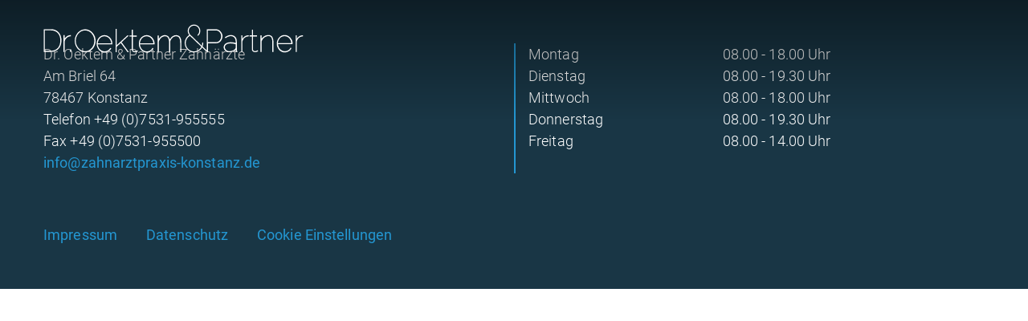

--- FILE ---
content_type: text/html; charset=UTF-8
request_url: https://www.zahnarztpraxis-konstanz.de/team/adel-schleicher/
body_size: 4707
content:
	<!doctype html>
<html lang="de">

	<head>
				<link rel="preload"
			  href="https://www.zahnarztpraxis-konstanz.de/wp-content/themes/oep/assets/css/styles.min.css?v=1764593452"
			  as="style">
		<link rel="preload"
			  href="https://www.zahnarztpraxis-konstanz.de/wp-content/themes/oep/assets/js/lib/conditionizr.min.js"
			  as="script" />
		<link rel="preload"
			  href="https://www.zahnarztpraxis-konstanz.de/wp-content/themes/oep/assets/js/lib/jquery-3-7-1.min.js"
			  as="script" />
		<link rel="preload"
			  href="https://www.zahnarztpraxis-konstanz.de/wp-content/themes/oep/assets/js/scripts.min.js?v=1764593458"
			  as="script" />

		<link rel="canonical"
			  href="https://www.zahnarztpraxis-konstanz.de/team/adel-schleicher/" />

		<meta charset="UTF-8" />
		<meta http-equiv="X-UA-Compatible"
			  content="IE=edge" />
		<meta name="viewport"
			  content="width=device-width, initial-scale=1, shrink-to-fit=no" />
		
		<meta name="robots"
			  content="index, follow" />
		<meta name="description"
			  content="Praxis für Zahnheilkunde Konstanz" />
		<meta property="og:locale"
			  content="de_DE" />
		<meta property="og:title"
			  content="Dr. Oektem & Partner" />
		<meta property="og:site_name"
			  content="Dr. Oektem & Partner" />
		<meta property="og:description"
			  content="Praxis für Zahnheilkunde Konstanz" />
		<meta property="og:url"
			  content="https://www.zahnarztpraxis-konstanz.de/team/adel-schleicher/" />
		<meta property="og:type"
			  content="website" />
		<meta property="og:image"
			  content="https://www.zahnarztpraxis-konstanz.de/wp-content/uploads/oektem_1_1400x932.jpg" />

		<title>Adel Schleicher</title>

		<link rel="apple-touch-icon"
			  sizes="180x180"
			  href="https://www.zahnarztpraxis-konstanz.de/wp-content/themes/oep/assets/img/favicons/apple-touch-icon.png">
		<link rel="icon"
			  type="image/png"
			  sizes="32x32"
			  href="https://www.zahnarztpraxis-konstanz.de/wp-content/themes/oep/assets/img/favicons/favicon-32x32.png">
		<link rel="icon"
			  type="image/png"
			  sizes="16x16"
			  href="https://www.zahnarztpraxis-konstanz.de/wp-content/themes/oep/assets/img/favicons/favicon-16x16.png">
		<link rel="manifest"
			  href="https://www.zahnarztpraxis-konstanz.de/wp-content/themes/oep/assets/img/favicons/site.webmanifest">
		<link rel="mask-icon"
			  href="https://www.zahnarztpraxis-konstanz.de/wp-content/themes/oep/assets/img/favicons/safari-pinned-tab.svg"
			  color="#2497d2">
		<link rel="shortcut icon"
			  href="https://www.zahnarztpraxis-konstanz.de/wp-content/themes/oep/assets/img/favicons/favicon.ico">
		<meta name="msapplication-TileColor"
			  content="#2497d2">
		<meta name="msapplication-config"
			  content="https://www.zahnarztpraxis-konstanz.de/wp-content/themes/oep/assets/img/favicons/browserconfig.xml">
		<meta name="theme-color"
			  content="#2497d2">


		<link rel="stylesheet"
			  href="https://www.zahnarztpraxis-konstanz.de/wp-content/themes/oep/assets/css/styles.min.css?v=1764593452"
			  type="text/css" />
		<script src="https://www.zahnarztpraxis-konstanz.de/wp-content/themes/oep/assets/js/lib/modernizr-custom.min.js"
				async></script>
		<script>
			var odMapOpts = {};
		</script>

		<meta name='robots' content='max-image-preview:large' />
	<style>img:is([sizes="auto" i], [sizes^="auto," i]) { contain-intrinsic-size: 3000px 1500px }</style>
	<style id='classic-theme-styles-inline-css' type='text/css'>
/*! This file is auto-generated */
.wp-block-button__link{color:#fff;background-color:#32373c;border-radius:9999px;box-shadow:none;text-decoration:none;padding:calc(.667em + 2px) calc(1.333em + 2px);font-size:1.125em}.wp-block-file__button{background:#32373c;color:#fff;text-decoration:none}
</style>
<style id='global-styles-inline-css' type='text/css'>
:root{--wp--preset--aspect-ratio--square: 1;--wp--preset--aspect-ratio--4-3: 4/3;--wp--preset--aspect-ratio--3-4: 3/4;--wp--preset--aspect-ratio--3-2: 3/2;--wp--preset--aspect-ratio--2-3: 2/3;--wp--preset--aspect-ratio--16-9: 16/9;--wp--preset--aspect-ratio--9-16: 9/16;--wp--preset--color--black: #000000;--wp--preset--color--cyan-bluish-gray: #abb8c3;--wp--preset--color--white: #ffffff;--wp--preset--color--pale-pink: #f78da7;--wp--preset--color--vivid-red: #cf2e2e;--wp--preset--color--luminous-vivid-orange: #ff6900;--wp--preset--color--luminous-vivid-amber: #fcb900;--wp--preset--color--light-green-cyan: #7bdcb5;--wp--preset--color--vivid-green-cyan: #00d084;--wp--preset--color--pale-cyan-blue: #8ed1fc;--wp--preset--color--vivid-cyan-blue: #0693e3;--wp--preset--color--vivid-purple: #9b51e0;--wp--preset--gradient--vivid-cyan-blue-to-vivid-purple: linear-gradient(135deg,rgba(6,147,227,1) 0%,rgb(155,81,224) 100%);--wp--preset--gradient--light-green-cyan-to-vivid-green-cyan: linear-gradient(135deg,rgb(122,220,180) 0%,rgb(0,208,130) 100%);--wp--preset--gradient--luminous-vivid-amber-to-luminous-vivid-orange: linear-gradient(135deg,rgba(252,185,0,1) 0%,rgba(255,105,0,1) 100%);--wp--preset--gradient--luminous-vivid-orange-to-vivid-red: linear-gradient(135deg,rgba(255,105,0,1) 0%,rgb(207,46,46) 100%);--wp--preset--gradient--very-light-gray-to-cyan-bluish-gray: linear-gradient(135deg,rgb(238,238,238) 0%,rgb(169,184,195) 100%);--wp--preset--gradient--cool-to-warm-spectrum: linear-gradient(135deg,rgb(74,234,220) 0%,rgb(151,120,209) 20%,rgb(207,42,186) 40%,rgb(238,44,130) 60%,rgb(251,105,98) 80%,rgb(254,248,76) 100%);--wp--preset--gradient--blush-light-purple: linear-gradient(135deg,rgb(255,206,236) 0%,rgb(152,150,240) 100%);--wp--preset--gradient--blush-bordeaux: linear-gradient(135deg,rgb(254,205,165) 0%,rgb(254,45,45) 50%,rgb(107,0,62) 100%);--wp--preset--gradient--luminous-dusk: linear-gradient(135deg,rgb(255,203,112) 0%,rgb(199,81,192) 50%,rgb(65,88,208) 100%);--wp--preset--gradient--pale-ocean: linear-gradient(135deg,rgb(255,245,203) 0%,rgb(182,227,212) 50%,rgb(51,167,181) 100%);--wp--preset--gradient--electric-grass: linear-gradient(135deg,rgb(202,248,128) 0%,rgb(113,206,126) 100%);--wp--preset--gradient--midnight: linear-gradient(135deg,rgb(2,3,129) 0%,rgb(40,116,252) 100%);--wp--preset--font-size--small: 13px;--wp--preset--font-size--medium: 20px;--wp--preset--font-size--large: 36px;--wp--preset--font-size--x-large: 42px;--wp--preset--spacing--20: 0.44rem;--wp--preset--spacing--30: 0.67rem;--wp--preset--spacing--40: 1rem;--wp--preset--spacing--50: 1.5rem;--wp--preset--spacing--60: 2.25rem;--wp--preset--spacing--70: 3.38rem;--wp--preset--spacing--80: 5.06rem;--wp--preset--shadow--natural: 6px 6px 9px rgba(0, 0, 0, 0.2);--wp--preset--shadow--deep: 12px 12px 50px rgba(0, 0, 0, 0.4);--wp--preset--shadow--sharp: 6px 6px 0px rgba(0, 0, 0, 0.2);--wp--preset--shadow--outlined: 6px 6px 0px -3px rgba(255, 255, 255, 1), 6px 6px rgba(0, 0, 0, 1);--wp--preset--shadow--crisp: 6px 6px 0px rgba(0, 0, 0, 1);}:where(.is-layout-flex){gap: 0.5em;}:where(.is-layout-grid){gap: 0.5em;}body .is-layout-flex{display: flex;}.is-layout-flex{flex-wrap: wrap;align-items: center;}.is-layout-flex > :is(*, div){margin: 0;}body .is-layout-grid{display: grid;}.is-layout-grid > :is(*, div){margin: 0;}:where(.wp-block-columns.is-layout-flex){gap: 2em;}:where(.wp-block-columns.is-layout-grid){gap: 2em;}:where(.wp-block-post-template.is-layout-flex){gap: 1.25em;}:where(.wp-block-post-template.is-layout-grid){gap: 1.25em;}.has-black-color{color: var(--wp--preset--color--black) !important;}.has-cyan-bluish-gray-color{color: var(--wp--preset--color--cyan-bluish-gray) !important;}.has-white-color{color: var(--wp--preset--color--white) !important;}.has-pale-pink-color{color: var(--wp--preset--color--pale-pink) !important;}.has-vivid-red-color{color: var(--wp--preset--color--vivid-red) !important;}.has-luminous-vivid-orange-color{color: var(--wp--preset--color--luminous-vivid-orange) !important;}.has-luminous-vivid-amber-color{color: var(--wp--preset--color--luminous-vivid-amber) !important;}.has-light-green-cyan-color{color: var(--wp--preset--color--light-green-cyan) !important;}.has-vivid-green-cyan-color{color: var(--wp--preset--color--vivid-green-cyan) !important;}.has-pale-cyan-blue-color{color: var(--wp--preset--color--pale-cyan-blue) !important;}.has-vivid-cyan-blue-color{color: var(--wp--preset--color--vivid-cyan-blue) !important;}.has-vivid-purple-color{color: var(--wp--preset--color--vivid-purple) !important;}.has-black-background-color{background-color: var(--wp--preset--color--black) !important;}.has-cyan-bluish-gray-background-color{background-color: var(--wp--preset--color--cyan-bluish-gray) !important;}.has-white-background-color{background-color: var(--wp--preset--color--white) !important;}.has-pale-pink-background-color{background-color: var(--wp--preset--color--pale-pink) !important;}.has-vivid-red-background-color{background-color: var(--wp--preset--color--vivid-red) !important;}.has-luminous-vivid-orange-background-color{background-color: var(--wp--preset--color--luminous-vivid-orange) !important;}.has-luminous-vivid-amber-background-color{background-color: var(--wp--preset--color--luminous-vivid-amber) !important;}.has-light-green-cyan-background-color{background-color: var(--wp--preset--color--light-green-cyan) !important;}.has-vivid-green-cyan-background-color{background-color: var(--wp--preset--color--vivid-green-cyan) !important;}.has-pale-cyan-blue-background-color{background-color: var(--wp--preset--color--pale-cyan-blue) !important;}.has-vivid-cyan-blue-background-color{background-color: var(--wp--preset--color--vivid-cyan-blue) !important;}.has-vivid-purple-background-color{background-color: var(--wp--preset--color--vivid-purple) !important;}.has-black-border-color{border-color: var(--wp--preset--color--black) !important;}.has-cyan-bluish-gray-border-color{border-color: var(--wp--preset--color--cyan-bluish-gray) !important;}.has-white-border-color{border-color: var(--wp--preset--color--white) !important;}.has-pale-pink-border-color{border-color: var(--wp--preset--color--pale-pink) !important;}.has-vivid-red-border-color{border-color: var(--wp--preset--color--vivid-red) !important;}.has-luminous-vivid-orange-border-color{border-color: var(--wp--preset--color--luminous-vivid-orange) !important;}.has-luminous-vivid-amber-border-color{border-color: var(--wp--preset--color--luminous-vivid-amber) !important;}.has-light-green-cyan-border-color{border-color: var(--wp--preset--color--light-green-cyan) !important;}.has-vivid-green-cyan-border-color{border-color: var(--wp--preset--color--vivid-green-cyan) !important;}.has-pale-cyan-blue-border-color{border-color: var(--wp--preset--color--pale-cyan-blue) !important;}.has-vivid-cyan-blue-border-color{border-color: var(--wp--preset--color--vivid-cyan-blue) !important;}.has-vivid-purple-border-color{border-color: var(--wp--preset--color--vivid-purple) !important;}.has-vivid-cyan-blue-to-vivid-purple-gradient-background{background: var(--wp--preset--gradient--vivid-cyan-blue-to-vivid-purple) !important;}.has-light-green-cyan-to-vivid-green-cyan-gradient-background{background: var(--wp--preset--gradient--light-green-cyan-to-vivid-green-cyan) !important;}.has-luminous-vivid-amber-to-luminous-vivid-orange-gradient-background{background: var(--wp--preset--gradient--luminous-vivid-amber-to-luminous-vivid-orange) !important;}.has-luminous-vivid-orange-to-vivid-red-gradient-background{background: var(--wp--preset--gradient--luminous-vivid-orange-to-vivid-red) !important;}.has-very-light-gray-to-cyan-bluish-gray-gradient-background{background: var(--wp--preset--gradient--very-light-gray-to-cyan-bluish-gray) !important;}.has-cool-to-warm-spectrum-gradient-background{background: var(--wp--preset--gradient--cool-to-warm-spectrum) !important;}.has-blush-light-purple-gradient-background{background: var(--wp--preset--gradient--blush-light-purple) !important;}.has-blush-bordeaux-gradient-background{background: var(--wp--preset--gradient--blush-bordeaux) !important;}.has-luminous-dusk-gradient-background{background: var(--wp--preset--gradient--luminous-dusk) !important;}.has-pale-ocean-gradient-background{background: var(--wp--preset--gradient--pale-ocean) !important;}.has-electric-grass-gradient-background{background: var(--wp--preset--gradient--electric-grass) !important;}.has-midnight-gradient-background{background: var(--wp--preset--gradient--midnight) !important;}.has-small-font-size{font-size: var(--wp--preset--font-size--small) !important;}.has-medium-font-size{font-size: var(--wp--preset--font-size--medium) !important;}.has-large-font-size{font-size: var(--wp--preset--font-size--large) !important;}.has-x-large-font-size{font-size: var(--wp--preset--font-size--x-large) !important;}
:where(.wp-block-post-template.is-layout-flex){gap: 1.25em;}:where(.wp-block-post-template.is-layout-grid){gap: 1.25em;}
:where(.wp-block-columns.is-layout-flex){gap: 2em;}:where(.wp-block-columns.is-layout-grid){gap: 2em;}
:root :where(.wp-block-pullquote){font-size: 1.5em;line-height: 1.6;}
</style>
<link rel='stylesheet' id='borlabs-cookie-custom-css' href='https://www.zahnarztpraxis-konstanz.de/wp-content/cache/borlabs-cookie/1/borlabs-cookie-1-de.css?ver=3.3.23-55' type='text/css' media='all' />
<script data-no-optimize="1" data-no-minify="1" data-cfasync="false" type="text/javascript" src="https://www.zahnarztpraxis-konstanz.de/wp-content/cache/borlabs-cookie/1/borlabs-cookie-config-de.json.js?ver=3.3.23-70" id="borlabs-cookie-config-js"></script>

	</head>

	<body>
		<noscript>
			<div class="no-js">Please activate JavaScript to view our Website in its entirety.</div>
		</noscript>
		
		<div class="page page-default">

			<header id="header"
					class="page-header">
				<div class="header-container">
					<div class="row row-align-items-center">
						<div class="logo-container">
							<a class="logo"
							   href="https://www.zahnarztpraxis-konstanz.de"
							   target="_self">
								<img class="svg"
									 src="https://www.zahnarztpraxis-konstanz.de/wp-content/themes/oep/assets/img/dr-oektem-partner-logo.svg"
									 alt="Zahnarztpraxis Konstanz" />
							</a>
						</div>
						<div class="nav-container"
							 role="navigation">
							
						</div>
					</div>
				</div>
			</header>
			<main class="page-content">

			</main>

<footer class="page-footer">
	<div class="row row-justify-between row-align-items-end">
		<div class="footer-infobox mod-infobox"
			 itemscope
			 itemtype="https://schema.org/Dentist">
			<div class="row row-justify-start">
				<div class="col-sm-6 address-container">
					<address>
						<meta itemprop="logo"
							  content="https://www.zahnarztpraxis-konstanz.de/wp-content/uploads/oektem-partner-logo-og.png" />
						<meta itemprop="image"
							  content="https://www.zahnarztpraxis-konstanz.de/wp-content/uploads/oektem-partner-logo-og.png" />
						<meta itemprop="url"
							  content="https://www.zahnarztpraxis-konstanz.de/" />
						<p>
							<span itemprop="name">Dr. Oektem &amp; Partner Zahnärzte</span><br>
							<span itemprop="address">Am Briel 64<br />
78467 Konstanz</span><br>
							
								<span itemprop="telephone">Telefon +49 (0)7531-955555</span><br>
								
								<span itemprop="faxNumber">Fax +49 (0)7531-955500</span><br>
								
								<a href="mailto:info@zahnarztpraxis-konstanz.de"><span itemprop="email">info@zahnarztpraxis-konstanz.de</span></a>
															<span class="hidden"
								  itemprop="location"
								  itemscope
								  itemtype="https://schema.org/Place">
								<meta itemprop="hasMap"
									  content="https://goo.gl/maps/AiRXczkNRr82" />
							</span>
						</p>
					</address>
				</div>

				
					<div class="col-sm-6 opening-hours-container">
						
							<div class="opening-hours-row">
								
									<meta itemprop="openingHours"
										  content="Mo 08:00-18:00" />
									
								<span class="opening-hours-label">Montag</span>
								<span class="opening-hours-data">08.00 - 18.00 Uhr</span>
							</div>
							
							<div class="opening-hours-row">
								
									<meta itemprop="openingHours"
										  content="Tu 08:00-19:30" />
									
								<span class="opening-hours-label">Dienstag</span>
								<span class="opening-hours-data">08.00 - 19.30 Uhr</span>
							</div>
							
							<div class="opening-hours-row">
								
									<meta itemprop="openingHours"
										  content="We 08:00-18:00" />
									
								<span class="opening-hours-label">Mittwoch</span>
								<span class="opening-hours-data">08.00 - 18.00 Uhr</span>
							</div>
							
							<div class="opening-hours-row">
								
									<meta itemprop="openingHours"
										  content="Th 08:00-19:30" />
									
								<span class="opening-hours-label">Donnerstag</span>
								<span class="opening-hours-data">08.00 - 19.30 Uhr</span>
							</div>
							
							<div class="opening-hours-row">
								
									<meta itemprop="openingHours"
										  content="Fr 08:00-14:00" />
									
								<span class="opening-hours-label">Freitag</span>
								<span class="opening-hours-data">08.00 - 14.00 Uhr</span>
							</div>
							
					</div>
					
			</div>
		</div>
		<div class="footer-nav">
			<nav class="nav-footer"><ul id="menu-footer" class="menu"><li id="401" class="menu-item menu-item-type-post_type menu-item-object-page menu-item-413"><a href="https://www.zahnarztpraxis-konstanz.de/impressum/">Impressum</a></li>
<li id="3" class="menu-item menu-item-type-post_type menu-item-object-page menu-item-privacy-policy menu-item-61"><a rel="privacy-policy" href="https://www.zahnarztpraxis-konstanz.de/datenschutzerklaerung/">Datenschutz</a></li>
<li id="1186" class="borlabs-cookie-preference menu-item menu-item-type-custom menu-item-object-custom menu-item-1186"><a href="#">Cookie Einstellungen</a></li>
</ul></nav>
		</div>
	</div>
</footer>
</div>
<script type="speculationrules">
{"prefetch":[{"source":"document","where":{"and":[{"href_matches":"\/*"},{"not":{"href_matches":["\/wp-*.php","\/wp-admin\/*","\/wp-content\/uploads\/*","\/wp-content\/*","\/wp-content\/plugins\/*","\/wp-content\/themes\/oep\/*","\/*\\?(.+)"]}},{"not":{"selector_matches":"a[rel~=\"nofollow\"]"}},{"not":{"selector_matches":".no-prefetch, .no-prefetch a"}}]},"eagerness":"conservative"}]}
</script>
<script type="importmap" id="wp-importmap">
{"imports":{"borlabs-cookie-core":"https:\/\/www.zahnarztpraxis-konstanz.de\/wp-content\/plugins\/borlabs-cookie\/assets\/javascript\/borlabs-cookie.min.js?ver=3.3.23"}}
</script>
<script type="module" src="https://www.zahnarztpraxis-konstanz.de/wp-content/plugins/borlabs-cookie/assets/javascript/borlabs-cookie.min.js?ver=3.3.23" id="borlabs-cookie-core-js-module" data-cfasync="false" data-no-minify="1" data-no-optimize="1"></script>
<script type="module" src="https://www.zahnarztpraxis-konstanz.de/wp-content/plugins/borlabs-cookie/assets/javascript/borlabs-cookie-legacy-backward-compatibility.min.js?ver=3.3.23" id="borlabs-cookie-legacy-backward-compatibility-js-module"></script>
<!--googleoff: all--><div data-nosnippet data-borlabs-cookie-consent-required='true' id='BorlabsCookieBox'></div><div id='BorlabsCookieWidget' class='brlbs-cmpnt-container'></div><!--googleon: all--><template id="brlbs-cmpnt-cb-template-facebook-content-blocker">
 <div class="brlbs-cmpnt-container brlbs-cmpnt-content-blocker brlbs-cmpnt-with-individual-styles" data-borlabs-cookie-content-blocker-id="facebook-content-blocker" data-borlabs-cookie-content=""><div class="brlbs-cmpnt-cb-preset-b brlbs-cmpnt-cb-facebook"> <div class="brlbs-cmpnt-cb-thumbnail" style="background-image: url('https://www.zahnarztpraxis-konstanz.de/wp-content/uploads/borlabs-cookie/1/cb-facebook-main.png')"></div> <div class="brlbs-cmpnt-cb-main"> <div class="brlbs-cmpnt-cb-content"> <p class="brlbs-cmpnt-cb-description">Sie sehen gerade einen Platzhalterinhalt von <strong>Facebook</strong>. Um auf den eigentlichen Inhalt zuzugreifen, klicken Sie auf die Schaltfläche unten. Bitte beachten Sie, dass dabei Daten an Drittanbieter weitergegeben werden.</p> <a class="brlbs-cmpnt-cb-provider-toggle" href="#" data-borlabs-cookie-show-provider-information role="button">Mehr Informationen</a> </div> <div class="brlbs-cmpnt-cb-buttons"> <a class="brlbs-cmpnt-cb-btn" href="#" data-borlabs-cookie-unblock role="button">Inhalt entsperren</a> <a class="brlbs-cmpnt-cb-btn" href="#" data-borlabs-cookie-accept-service role="button" style="display: none">Erforderlichen Service akzeptieren und Inhalte entsperren</a> </div> </div> </div></div>
</template>
<script>
(function() {
        const template = document.querySelector("#brlbs-cmpnt-cb-template-facebook-content-blocker");
        const divsToInsertBlocker = document.querySelectorAll('div.fb-video[data-href*="//www.facebook.com/"], div.fb-post[data-href*="//www.facebook.com/"]');
        for (const div of divsToInsertBlocker) {
            const blocked = template.content.cloneNode(true).querySelector('.brlbs-cmpnt-container');
            blocked.dataset.borlabsCookieContent = btoa(unescape(encodeURIComponent(div.outerHTML)));
            div.replaceWith(blocked);
        }
})()
</script><template id="brlbs-cmpnt-cb-template-gravity-forms-recaptcha">
 <div class="brlbs-cmpnt-container brlbs-cmpnt-content-blocker brlbs-cmpnt-with-individual-styles" data-borlabs-cookie-content-blocker-id="gravity-forms-recaptcha" data-borlabs-cookie-content=""><div class="brlbs-cmpnt-cb-preset-b brlbs-cmpnt-cb-recaptcha-gravity-forms"> <div class="brlbs-cmpnt-cb-thumbnail" style="background-image: url('https://www.zahnarztpraxis-konstanz.de/wp-content/uploads/borlabs-cookie/1/bct-google-recaptcha-main.png')"></div> <div class="brlbs-cmpnt-cb-main"> <div class="brlbs-cmpnt-cb-content"> <p class="brlbs-cmpnt-cb-description">Sie müssen den Inhalt von <strong>reCAPTCHA</strong> laden, um das Formular abzuschicken. Bitte beachten Sie, dass dabei Daten mit Drittanbietern ausgetauscht werden.</p> <a class="brlbs-cmpnt-cb-provider-toggle" href="#" data-borlabs-cookie-show-provider-information role="button">Mehr Informationen</a> </div> <div class="brlbs-cmpnt-cb-buttons"> <a class="brlbs-cmpnt-cb-btn" href="#" data-borlabs-cookie-unblock role="button">Inhalt entsperren</a> <a class="brlbs-cmpnt-cb-btn" href="#" data-borlabs-cookie-accept-service role="button" style="display: none">Erforderlichen Service akzeptieren und Inhalte entsperren</a> </div> </div> </div></div>
</template>
<script>
(function() {
    const template = document.querySelector("#brlbs-cmpnt-cb-template-gravity-forms-recaptcha");
    const divsToInsertBlocker = document.querySelectorAll('div.ginput_container.ginput_recaptcha');
    for (const div of divsToInsertBlocker) {
        const cb = template.content.cloneNode(true).querySelector('.brlbs-cmpnt-container');
        div.appendChild(cb);
    }
})()
</script><template id="brlbs-cmpnt-cb-template-instagram">
 <div class="brlbs-cmpnt-container brlbs-cmpnt-content-blocker brlbs-cmpnt-with-individual-styles" data-borlabs-cookie-content-blocker-id="instagram" data-borlabs-cookie-content=""><div class="brlbs-cmpnt-cb-preset-b brlbs-cmpnt-cb-instagram"> <div class="brlbs-cmpnt-cb-thumbnail" style="background-image: url('https://www.zahnarztpraxis-konstanz.de/wp-content/uploads/borlabs-cookie/1/cb-instagram-main.png')"></div> <div class="brlbs-cmpnt-cb-main"> <div class="brlbs-cmpnt-cb-content"> <p class="brlbs-cmpnt-cb-description">Sie sehen gerade einen Platzhalterinhalt von <strong>Instagram</strong>. Um auf den eigentlichen Inhalt zuzugreifen, klicken Sie auf die Schaltfläche unten. Bitte beachten Sie, dass dabei Daten an Drittanbieter weitergegeben werden.</p> <a class="brlbs-cmpnt-cb-provider-toggle" href="#" data-borlabs-cookie-show-provider-information role="button">Mehr Informationen</a> </div> <div class="brlbs-cmpnt-cb-buttons"> <a class="brlbs-cmpnt-cb-btn" href="#" data-borlabs-cookie-unblock role="button">Inhalt entsperren</a> <a class="brlbs-cmpnt-cb-btn" href="#" data-borlabs-cookie-accept-service role="button" style="display: none">Erforderlichen Service akzeptieren und Inhalte entsperren</a> </div> </div> </div></div>
</template>
<script>
(function() {
    const template = document.querySelector("#brlbs-cmpnt-cb-template-instagram");
    const divsToInsertBlocker = document.querySelectorAll('blockquote.instagram-media[data-instgrm-permalink*="instagram.com/"],blockquote.instagram-media[data-instgrm-version]');
    for (const div of divsToInsertBlocker) {
        const blocked = template.content.cloneNode(true).querySelector('.brlbs-cmpnt-container');
        blocked.dataset.borlabsCookieContent = btoa(unescape(encodeURIComponent(div.outerHTML)));
        div.replaceWith(blocked);
    }
})()
</script><template id="brlbs-cmpnt-cb-template-x-alias-twitter-content-blocker">
 <div class="brlbs-cmpnt-container brlbs-cmpnt-content-blocker brlbs-cmpnt-with-individual-styles" data-borlabs-cookie-content-blocker-id="x-alias-twitter-content-blocker" data-borlabs-cookie-content=""><div class="brlbs-cmpnt-cb-preset-b brlbs-cmpnt-cb-x"> <div class="brlbs-cmpnt-cb-thumbnail" style="background-image: url('https://www.zahnarztpraxis-konstanz.de/wp-content/uploads/borlabs-cookie/1/cb-twitter-main.png')"></div> <div class="brlbs-cmpnt-cb-main"> <div class="brlbs-cmpnt-cb-content"> <p class="brlbs-cmpnt-cb-description">Sie sehen gerade einen Platzhalterinhalt von <strong>X</strong>. Um auf den eigentlichen Inhalt zuzugreifen, klicken Sie auf die Schaltfläche unten. Bitte beachten Sie, dass dabei Daten an Drittanbieter weitergegeben werden.</p> <a class="brlbs-cmpnt-cb-provider-toggle" href="#" data-borlabs-cookie-show-provider-information role="button">Mehr Informationen</a> </div> <div class="brlbs-cmpnt-cb-buttons"> <a class="brlbs-cmpnt-cb-btn" href="#" data-borlabs-cookie-unblock role="button">Inhalt entsperren</a> <a class="brlbs-cmpnt-cb-btn" href="#" data-borlabs-cookie-accept-service role="button" style="display: none">Erforderlichen Service akzeptieren und Inhalte entsperren</a> </div> </div> </div></div>
</template>
<script>
(function() {
        const template = document.querySelector("#brlbs-cmpnt-cb-template-x-alias-twitter-content-blocker");
        const divsToInsertBlocker = document.querySelectorAll('blockquote.twitter-tweet,blockquote.twitter-video');
        for (const div of divsToInsertBlocker) {
            const blocked = template.content.cloneNode(true).querySelector('.brlbs-cmpnt-container');
            blocked.dataset.borlabsCookieContent = btoa(unescape(encodeURIComponent(div.outerHTML)));
            div.replaceWith(blocked);
        }
})()
</script>
<script>
	var _pathTheme = 'https://www.zahnarztpraxis-konstanz.de/wp-content/themes/oep/';
</script>
<script src="https://www.zahnarztpraxis-konstanz.de/wp-content/themes/oep/assets/js/lib/conditionizr.min.js"></script>
<script src="https://www.zahnarztpraxis-konstanz.de/wp-content/themes/oep/assets/js/lib/jquery-3-6-0.min.js"></script>
<script src="https://www.zahnarztpraxis-konstanz.de/wp-content/themes/oep/assets/js/scripts.min.js?v=1764593458"></script>

</script>

</body>

</html>	

--- FILE ---
content_type: text/css; charset=utf-8
request_url: https://www.zahnarztpraxis-konstanz.de/wp-content/themes/oep/assets/css/styles.min.css?v=1764593452
body_size: 26757
content:
@charset "UTF-8";/*!
 * animate.css -http://daneden.me/animate
 * Version - 3.5.2
 * Licensed under the MIT license - http://opensource.org/licenses/MIT
 *
 * Copyright (c) 2017 Daniel Eden
 */.animated{-webkit-animation-duration:1s;animation-duration:1s;-webkit-animation-fill-mode:both;animation-fill-mode:both}.animated.infinite{-webkit-animation-iteration-count:infinite;animation-iteration-count:infinite}.animated.hinge{-webkit-animation-duration:2s;animation-duration:2s}.animated.bounceIn,.animated.bounceOut,.animated.flipOutX,.animated.flipOutY{-webkit-animation-duration:.75s;animation-duration:.75s}@-webkit-keyframes bounce{20%,53%,80%,from,to{-webkit-animation-timing-function:cubic-bezier(.215,.61,.355,1);animation-timing-function:cubic-bezier(.215,.61,.355,1);-webkit-transform:translate3d(0,0,0);transform:translate3d(0,0,0)}40%,43%{-webkit-animation-timing-function:cubic-bezier(.755,.050,.855,.060);animation-timing-function:cubic-bezier(.755,.050,.855,.060);-webkit-transform:translate3d(0,-30px,0);transform:translate3d(0,-30px,0)}70%{-webkit-animation-timing-function:cubic-bezier(.755,.050,.855,.060);animation-timing-function:cubic-bezier(.755,.050,.855,.060);-webkit-transform:translate3d(0,-15px,0);transform:translate3d(0,-15px,0)}90%{-webkit-transform:translate3d(0,-4px,0);transform:translate3d(0,-4px,0)}}@keyframes bounce{20%,53%,80%,from,to{-webkit-animation-timing-function:cubic-bezier(.215,.61,.355,1);animation-timing-function:cubic-bezier(.215,.61,.355,1);-webkit-transform:translate3d(0,0,0);transform:translate3d(0,0,0)}40%,43%{-webkit-animation-timing-function:cubic-bezier(.755,.050,.855,.060);animation-timing-function:cubic-bezier(.755,.050,.855,.060);-webkit-transform:translate3d(0,-30px,0);transform:translate3d(0,-30px,0)}70%{-webkit-animation-timing-function:cubic-bezier(.755,.050,.855,.060);animation-timing-function:cubic-bezier(.755,.050,.855,.060);-webkit-transform:translate3d(0,-15px,0);transform:translate3d(0,-15px,0)}90%{-webkit-transform:translate3d(0,-4px,0);transform:translate3d(0,-4px,0)}}.bounce{-webkit-animation-name:bounce;animation-name:bounce;-webkit-transform-origin:center bottom;transform-origin:center bottom}@-webkit-keyframes flash{50%,from,to{opacity:1}25%,75%{opacity:0}}@keyframes flash{50%,from,to{opacity:1}25%,75%{opacity:0}}.flash{-webkit-animation-name:flash;animation-name:flash}@-webkit-keyframes pulse{from{-webkit-transform:scale3d(1,1,1);transform:scale3d(1,1,1)}50%{-webkit-transform:scale3d(1.05,1.05,1.05);transform:scale3d(1.05,1.05,1.05)}to{-webkit-transform:scale3d(1,1,1);transform:scale3d(1,1,1)}}@keyframes pulse{from{-webkit-transform:scale3d(1,1,1);transform:scale3d(1,1,1)}50%{-webkit-transform:scale3d(1.05,1.05,1.05);transform:scale3d(1.05,1.05,1.05)}to{-webkit-transform:scale3d(1,1,1);transform:scale3d(1,1,1)}}.pulse{-webkit-animation-name:pulse;animation-name:pulse}@-webkit-keyframes rubberBand{from{-webkit-transform:scale3d(1,1,1);transform:scale3d(1,1,1)}30%{-webkit-transform:scale3d(1.25,.75,1);transform:scale3d(1.25,.75,1)}40%{-webkit-transform:scale3d(.75,1.25,1);transform:scale3d(.75,1.25,1)}50%{-webkit-transform:scale3d(1.15,.85,1);transform:scale3d(1.15,.85,1)}65%{-webkit-transform:scale3d(.95,1.05,1);transform:scale3d(.95,1.05,1)}75%{-webkit-transform:scale3d(1.05,.95,1);transform:scale3d(1.05,.95,1)}to{-webkit-transform:scale3d(1,1,1);transform:scale3d(1,1,1)}}@keyframes rubberBand{from{-webkit-transform:scale3d(1,1,1);transform:scale3d(1,1,1)}30%{-webkit-transform:scale3d(1.25,.75,1);transform:scale3d(1.25,.75,1)}40%{-webkit-transform:scale3d(.75,1.25,1);transform:scale3d(.75,1.25,1)}50%{-webkit-transform:scale3d(1.15,.85,1);transform:scale3d(1.15,.85,1)}65%{-webkit-transform:scale3d(.95,1.05,1);transform:scale3d(.95,1.05,1)}75%{-webkit-transform:scale3d(1.05,.95,1);transform:scale3d(1.05,.95,1)}to{-webkit-transform:scale3d(1,1,1);transform:scale3d(1,1,1)}}.rubberBand{-webkit-animation-name:rubberBand;animation-name:rubberBand}@-webkit-keyframes shake{from,to{-webkit-transform:translate3d(0,0,0);transform:translate3d(0,0,0)}10%,30%,50%,70%,90%{-webkit-transform:translate3d(-10px,0,0);transform:translate3d(-10px,0,0)}20%,40%,60%,80%{-webkit-transform:translate3d(10px,0,0);transform:translate3d(10px,0,0)}}@keyframes shake{from,to{-webkit-transform:translate3d(0,0,0);transform:translate3d(0,0,0)}10%,30%,50%,70%,90%{-webkit-transform:translate3d(-10px,0,0);transform:translate3d(-10px,0,0)}20%,40%,60%,80%{-webkit-transform:translate3d(10px,0,0);transform:translate3d(10px,0,0)}}.shake{-webkit-animation-name:shake;animation-name:shake}@-webkit-keyframes headShake{0%{-webkit-transform:translateX(0);transform:translateX(0)}6.5%{-webkit-transform:translateX(-6px) rotateY(-9deg);transform:translateX(-6px) rotateY(-9deg)}18.5%{-webkit-transform:translateX(5px) rotateY(7deg);transform:translateX(5px) rotateY(7deg)}31.5%{-webkit-transform:translateX(-3px) rotateY(-5deg);transform:translateX(-3px) rotateY(-5deg)}43.5%{-webkit-transform:translateX(2px) rotateY(3deg);transform:translateX(2px) rotateY(3deg)}50%{-webkit-transform:translateX(0);transform:translateX(0)}}@keyframes headShake{0%{-webkit-transform:translateX(0);transform:translateX(0)}6.5%{-webkit-transform:translateX(-6px) rotateY(-9deg);transform:translateX(-6px) rotateY(-9deg)}18.5%{-webkit-transform:translateX(5px) rotateY(7deg);transform:translateX(5px) rotateY(7deg)}31.5%{-webkit-transform:translateX(-3px) rotateY(-5deg);transform:translateX(-3px) rotateY(-5deg)}43.5%{-webkit-transform:translateX(2px) rotateY(3deg);transform:translateX(2px) rotateY(3deg)}50%{-webkit-transform:translateX(0);transform:translateX(0)}}.headShake{-webkit-animation-timing-function:ease-in-out;animation-timing-function:ease-in-out;-webkit-animation-name:headShake;animation-name:headShake}@-webkit-keyframes swing{20%{-webkit-transform:rotate3d(0,0,1,15deg);transform:rotate3d(0,0,1,15deg)}40%{-webkit-transform:rotate3d(0,0,1,-10deg);transform:rotate3d(0,0,1,-10deg)}60%{-webkit-transform:rotate3d(0,0,1,5deg);transform:rotate3d(0,0,1,5deg)}80%{-webkit-transform:rotate3d(0,0,1,-5deg);transform:rotate3d(0,0,1,-5deg)}to{-webkit-transform:rotate3d(0,0,1,0deg);transform:rotate3d(0,0,1,0deg)}}@keyframes swing{20%{-webkit-transform:rotate3d(0,0,1,15deg);transform:rotate3d(0,0,1,15deg)}40%{-webkit-transform:rotate3d(0,0,1,-10deg);transform:rotate3d(0,0,1,-10deg)}60%{-webkit-transform:rotate3d(0,0,1,5deg);transform:rotate3d(0,0,1,5deg)}80%{-webkit-transform:rotate3d(0,0,1,-5deg);transform:rotate3d(0,0,1,-5deg)}to{-webkit-transform:rotate3d(0,0,1,0deg);transform:rotate3d(0,0,1,0deg)}}.swing{-webkit-transform-origin:top center;transform-origin:top center;-webkit-animation-name:swing;animation-name:swing}@-webkit-keyframes tada{from{-webkit-transform:scale3d(1,1,1);transform:scale3d(1,1,1)}10%,20%{-webkit-transform:scale3d(.9,.9,.9) rotate3d(0,0,1,-3deg);transform:scale3d(.9,.9,.9) rotate3d(0,0,1,-3deg)}30%,50%,70%,90%{-webkit-transform:scale3d(1.1,1.1,1.1) rotate3d(0,0,1,3deg);transform:scale3d(1.1,1.1,1.1) rotate3d(0,0,1,3deg)}40%,60%,80%{-webkit-transform:scale3d(1.1,1.1,1.1) rotate3d(0,0,1,-3deg);transform:scale3d(1.1,1.1,1.1) rotate3d(0,0,1,-3deg)}to{-webkit-transform:scale3d(1,1,1);transform:scale3d(1,1,1)}}@keyframes tada{from{-webkit-transform:scale3d(1,1,1);transform:scale3d(1,1,1)}10%,20%{-webkit-transform:scale3d(.9,.9,.9) rotate3d(0,0,1,-3deg);transform:scale3d(.9,.9,.9) rotate3d(0,0,1,-3deg)}30%,50%,70%,90%{-webkit-transform:scale3d(1.1,1.1,1.1) rotate3d(0,0,1,3deg);transform:scale3d(1.1,1.1,1.1) rotate3d(0,0,1,3deg)}40%,60%,80%{-webkit-transform:scale3d(1.1,1.1,1.1) rotate3d(0,0,1,-3deg);transform:scale3d(1.1,1.1,1.1) rotate3d(0,0,1,-3deg)}to{-webkit-transform:scale3d(1,1,1);transform:scale3d(1,1,1)}}.tada{-webkit-animation-name:tada;animation-name:tada}@-webkit-keyframes wobble{from{-webkit-transform:none;transform:none}15%{-webkit-transform:translate3d(-25%,0,0) rotate3d(0,0,1,-5deg);transform:translate3d(-25%,0,0) rotate3d(0,0,1,-5deg)}30%{-webkit-transform:translate3d(20%,0,0) rotate3d(0,0,1,3deg);transform:translate3d(20%,0,0) rotate3d(0,0,1,3deg)}45%{-webkit-transform:translate3d(-15%,0,0) rotate3d(0,0,1,-3deg);transform:translate3d(-15%,0,0) rotate3d(0,0,1,-3deg)}60%{-webkit-transform:translate3d(10%,0,0) rotate3d(0,0,1,2deg);transform:translate3d(10%,0,0) rotate3d(0,0,1,2deg)}75%{-webkit-transform:translate3d(-5%,0,0) rotate3d(0,0,1,-1deg);transform:translate3d(-5%,0,0) rotate3d(0,0,1,-1deg)}to{-webkit-transform:none;transform:none}}@keyframes wobble{from{-webkit-transform:none;transform:none}15%{-webkit-transform:translate3d(-25%,0,0) rotate3d(0,0,1,-5deg);transform:translate3d(-25%,0,0) rotate3d(0,0,1,-5deg)}30%{-webkit-transform:translate3d(20%,0,0) rotate3d(0,0,1,3deg);transform:translate3d(20%,0,0) rotate3d(0,0,1,3deg)}45%{-webkit-transform:translate3d(-15%,0,0) rotate3d(0,0,1,-3deg);transform:translate3d(-15%,0,0) rotate3d(0,0,1,-3deg)}60%{-webkit-transform:translate3d(10%,0,0) rotate3d(0,0,1,2deg);transform:translate3d(10%,0,0) rotate3d(0,0,1,2deg)}75%{-webkit-transform:translate3d(-5%,0,0) rotate3d(0,0,1,-1deg);transform:translate3d(-5%,0,0) rotate3d(0,0,1,-1deg)}to{-webkit-transform:none;transform:none}}.wobble{-webkit-animation-name:wobble;animation-name:wobble}@-webkit-keyframes jello{11.1%,from,to{-webkit-transform:none;transform:none}22.2%{-webkit-transform:skewX(-12.5deg) skewY(-12.5deg);transform:skewX(-12.5deg) skewY(-12.5deg)}33.3%{-webkit-transform:skewX(6.25deg) skewY(6.25deg);transform:skewX(6.25deg) skewY(6.25deg)}44.4%{-webkit-transform:skewX(-3.125deg) skewY(-3.125deg);transform:skewX(-3.125deg) skewY(-3.125deg)}55.5%{-webkit-transform:skewX(1.5625deg) skewY(1.5625deg);transform:skewX(1.5625deg) skewY(1.5625deg)}66.6%{-webkit-transform:skewX(-.78125deg) skewY(-.78125deg);transform:skewX(-.78125deg) skewY(-.78125deg)}77.7%{-webkit-transform:skewX(.390625deg) skewY(.390625deg);transform:skewX(.390625deg) skewY(.390625deg)}88.8%{-webkit-transform:skewX(-.1953125deg) skewY(-.1953125deg);transform:skewX(-.1953125deg) skewY(-.1953125deg)}}@keyframes jello{11.1%,from,to{-webkit-transform:none;transform:none}22.2%{-webkit-transform:skewX(-12.5deg) skewY(-12.5deg);transform:skewX(-12.5deg) skewY(-12.5deg)}33.3%{-webkit-transform:skewX(6.25deg) skewY(6.25deg);transform:skewX(6.25deg) skewY(6.25deg)}44.4%{-webkit-transform:skewX(-3.125deg) skewY(-3.125deg);transform:skewX(-3.125deg) skewY(-3.125deg)}55.5%{-webkit-transform:skewX(1.5625deg) skewY(1.5625deg);transform:skewX(1.5625deg) skewY(1.5625deg)}66.6%{-webkit-transform:skewX(-.78125deg) skewY(-.78125deg);transform:skewX(-.78125deg) skewY(-.78125deg)}77.7%{-webkit-transform:skewX(.390625deg) skewY(.390625deg);transform:skewX(.390625deg) skewY(.390625deg)}88.8%{-webkit-transform:skewX(-.1953125deg) skewY(-.1953125deg);transform:skewX(-.1953125deg) skewY(-.1953125deg)}}.jello{-webkit-animation-name:jello;animation-name:jello;-webkit-transform-origin:center;transform-origin:center}@-webkit-keyframes bounceIn{20%,40%,60%,80%,from,to{-webkit-animation-timing-function:cubic-bezier(.215,.61,.355,1);animation-timing-function:cubic-bezier(.215,.61,.355,1)}0%{opacity:0;-webkit-transform:scale3d(.3,.3,.3);transform:scale3d(.3,.3,.3)}20%{-webkit-transform:scale3d(1.1,1.1,1.1);transform:scale3d(1.1,1.1,1.1)}40%{-webkit-transform:scale3d(.9,.9,.9);transform:scale3d(.9,.9,.9)}60%{opacity:1;-webkit-transform:scale3d(1.03,1.03,1.03);transform:scale3d(1.03,1.03,1.03)}80%{-webkit-transform:scale3d(.97,.97,.97);transform:scale3d(.97,.97,.97)}to{opacity:1;-webkit-transform:scale3d(1,1,1);transform:scale3d(1,1,1)}}@keyframes bounceIn{20%,40%,60%,80%,from,to{-webkit-animation-timing-function:cubic-bezier(.215,.61,.355,1);animation-timing-function:cubic-bezier(.215,.61,.355,1)}0%{opacity:0;-webkit-transform:scale3d(.3,.3,.3);transform:scale3d(.3,.3,.3)}20%{-webkit-transform:scale3d(1.1,1.1,1.1);transform:scale3d(1.1,1.1,1.1)}40%{-webkit-transform:scale3d(.9,.9,.9);transform:scale3d(.9,.9,.9)}60%{opacity:1;-webkit-transform:scale3d(1.03,1.03,1.03);transform:scale3d(1.03,1.03,1.03)}80%{-webkit-transform:scale3d(.97,.97,.97);transform:scale3d(.97,.97,.97)}to{opacity:1;-webkit-transform:scale3d(1,1,1);transform:scale3d(1,1,1)}}.bounceIn{-webkit-animation-name:bounceIn;animation-name:bounceIn}@-webkit-keyframes bounceInDown{60%,75%,90%,from,to{-webkit-animation-timing-function:cubic-bezier(.215,.61,.355,1);animation-timing-function:cubic-bezier(.215,.61,.355,1)}0%{opacity:0;-webkit-transform:translate3d(0,-3000px,0);transform:translate3d(0,-3000px,0)}60%{opacity:1;-webkit-transform:translate3d(0,25px,0);transform:translate3d(0,25px,0)}75%{-webkit-transform:translate3d(0,-10px,0);transform:translate3d(0,-10px,0)}90%{-webkit-transform:translate3d(0,5px,0);transform:translate3d(0,5px,0)}to{-webkit-transform:none;transform:none}}@keyframes bounceInDown{60%,75%,90%,from,to{-webkit-animation-timing-function:cubic-bezier(.215,.61,.355,1);animation-timing-function:cubic-bezier(.215,.61,.355,1)}0%{opacity:0;-webkit-transform:translate3d(0,-3000px,0);transform:translate3d(0,-3000px,0)}60%{opacity:1;-webkit-transform:translate3d(0,25px,0);transform:translate3d(0,25px,0)}75%{-webkit-transform:translate3d(0,-10px,0);transform:translate3d(0,-10px,0)}90%{-webkit-transform:translate3d(0,5px,0);transform:translate3d(0,5px,0)}to{-webkit-transform:none;transform:none}}.bounceInDown{-webkit-animation-name:bounceInDown;animation-name:bounceInDown}@-webkit-keyframes bounceInLeft{60%,75%,90%,from,to{-webkit-animation-timing-function:cubic-bezier(.215,.61,.355,1);animation-timing-function:cubic-bezier(.215,.61,.355,1)}0%{opacity:0;-webkit-transform:translate3d(-3000px,0,0);transform:translate3d(-3000px,0,0)}60%{opacity:1;-webkit-transform:translate3d(25px,0,0);transform:translate3d(25px,0,0)}75%{-webkit-transform:translate3d(-10px,0,0);transform:translate3d(-10px,0,0)}90%{-webkit-transform:translate3d(5px,0,0);transform:translate3d(5px,0,0)}to{-webkit-transform:none;transform:none}}@keyframes bounceInLeft{60%,75%,90%,from,to{-webkit-animation-timing-function:cubic-bezier(.215,.61,.355,1);animation-timing-function:cubic-bezier(.215,.61,.355,1)}0%{opacity:0;-webkit-transform:translate3d(-3000px,0,0);transform:translate3d(-3000px,0,0)}60%{opacity:1;-webkit-transform:translate3d(25px,0,0);transform:translate3d(25px,0,0)}75%{-webkit-transform:translate3d(-10px,0,0);transform:translate3d(-10px,0,0)}90%{-webkit-transform:translate3d(5px,0,0);transform:translate3d(5px,0,0)}to{-webkit-transform:none;transform:none}}.bounceInLeft{-webkit-animation-name:bounceInLeft;animation-name:bounceInLeft}@-webkit-keyframes bounceInRight{60%,75%,90%,from,to{-webkit-animation-timing-function:cubic-bezier(.215,.61,.355,1);animation-timing-function:cubic-bezier(.215,.61,.355,1)}from{opacity:0;-webkit-transform:translate3d(3000px,0,0);transform:translate3d(3000px,0,0)}60%{opacity:1;-webkit-transform:translate3d(-25px,0,0);transform:translate3d(-25px,0,0)}75%{-webkit-transform:translate3d(10px,0,0);transform:translate3d(10px,0,0)}90%{-webkit-transform:translate3d(-5px,0,0);transform:translate3d(-5px,0,0)}to{-webkit-transform:none;transform:none}}@keyframes bounceInRight{60%,75%,90%,from,to{-webkit-animation-timing-function:cubic-bezier(.215,.61,.355,1);animation-timing-function:cubic-bezier(.215,.61,.355,1)}from{opacity:0;-webkit-transform:translate3d(3000px,0,0);transform:translate3d(3000px,0,0)}60%{opacity:1;-webkit-transform:translate3d(-25px,0,0);transform:translate3d(-25px,0,0)}75%{-webkit-transform:translate3d(10px,0,0);transform:translate3d(10px,0,0)}90%{-webkit-transform:translate3d(-5px,0,0);transform:translate3d(-5px,0,0)}to{-webkit-transform:none;transform:none}}.bounceInRight{-webkit-animation-name:bounceInRight;animation-name:bounceInRight}@-webkit-keyframes bounceInUp{60%,75%,90%,from,to{-webkit-animation-timing-function:cubic-bezier(.215,.61,.355,1);animation-timing-function:cubic-bezier(.215,.61,.355,1)}from{opacity:0;-webkit-transform:translate3d(0,3000px,0);transform:translate3d(0,3000px,0)}60%{opacity:1;-webkit-transform:translate3d(0,-20px,0);transform:translate3d(0,-20px,0)}75%{-webkit-transform:translate3d(0,10px,0);transform:translate3d(0,10px,0)}90%{-webkit-transform:translate3d(0,-5px,0);transform:translate3d(0,-5px,0)}to{-webkit-transform:translate3d(0,0,0);transform:translate3d(0,0,0)}}@keyframes bounceInUp{60%,75%,90%,from,to{-webkit-animation-timing-function:cubic-bezier(.215,.61,.355,1);animation-timing-function:cubic-bezier(.215,.61,.355,1)}from{opacity:0;-webkit-transform:translate3d(0,3000px,0);transform:translate3d(0,3000px,0)}60%{opacity:1;-webkit-transform:translate3d(0,-20px,0);transform:translate3d(0,-20px,0)}75%{-webkit-transform:translate3d(0,10px,0);transform:translate3d(0,10px,0)}90%{-webkit-transform:translate3d(0,-5px,0);transform:translate3d(0,-5px,0)}to{-webkit-transform:translate3d(0,0,0);transform:translate3d(0,0,0)}}.bounceInUp{-webkit-animation-name:bounceInUp;animation-name:bounceInUp}@-webkit-keyframes bounceOut{20%{-webkit-transform:scale3d(.9,.9,.9);transform:scale3d(.9,.9,.9)}50%,55%{opacity:1;-webkit-transform:scale3d(1.1,1.1,1.1);transform:scale3d(1.1,1.1,1.1)}to{opacity:0;-webkit-transform:scale3d(.3,.3,.3);transform:scale3d(.3,.3,.3)}}@keyframes bounceOut{20%{-webkit-transform:scale3d(.9,.9,.9);transform:scale3d(.9,.9,.9)}50%,55%{opacity:1;-webkit-transform:scale3d(1.1,1.1,1.1);transform:scale3d(1.1,1.1,1.1)}to{opacity:0;-webkit-transform:scale3d(.3,.3,.3);transform:scale3d(.3,.3,.3)}}.bounceOut{-webkit-animation-name:bounceOut;animation-name:bounceOut}@-webkit-keyframes bounceOutDown{20%{-webkit-transform:translate3d(0,10px,0);transform:translate3d(0,10px,0)}40%,45%{opacity:1;-webkit-transform:translate3d(0,-20px,0);transform:translate3d(0,-20px,0)}to{opacity:0;-webkit-transform:translate3d(0,2000px,0);transform:translate3d(0,2000px,0)}}@keyframes bounceOutDown{20%{-webkit-transform:translate3d(0,10px,0);transform:translate3d(0,10px,0)}40%,45%{opacity:1;-webkit-transform:translate3d(0,-20px,0);transform:translate3d(0,-20px,0)}to{opacity:0;-webkit-transform:translate3d(0,2000px,0);transform:translate3d(0,2000px,0)}}.bounceOutDown{-webkit-animation-name:bounceOutDown;animation-name:bounceOutDown}@-webkit-keyframes bounceOutLeft{20%{opacity:1;-webkit-transform:translate3d(20px,0,0);transform:translate3d(20px,0,0)}to{opacity:0;-webkit-transform:translate3d(-2000px,0,0);transform:translate3d(-2000px,0,0)}}@keyframes bounceOutLeft{20%{opacity:1;-webkit-transform:translate3d(20px,0,0);transform:translate3d(20px,0,0)}to{opacity:0;-webkit-transform:translate3d(-2000px,0,0);transform:translate3d(-2000px,0,0)}}.bounceOutLeft{-webkit-animation-name:bounceOutLeft;animation-name:bounceOutLeft}@-webkit-keyframes bounceOutRight{20%{opacity:1;-webkit-transform:translate3d(-20px,0,0);transform:translate3d(-20px,0,0)}to{opacity:0;-webkit-transform:translate3d(2000px,0,0);transform:translate3d(2000px,0,0)}}@keyframes bounceOutRight{20%{opacity:1;-webkit-transform:translate3d(-20px,0,0);transform:translate3d(-20px,0,0)}to{opacity:0;-webkit-transform:translate3d(2000px,0,0);transform:translate3d(2000px,0,0)}}.bounceOutRight{-webkit-animation-name:bounceOutRight;animation-name:bounceOutRight}@-webkit-keyframes bounceOutUp{20%{-webkit-transform:translate3d(0,-10px,0);transform:translate3d(0,-10px,0)}40%,45%{opacity:1;-webkit-transform:translate3d(0,20px,0);transform:translate3d(0,20px,0)}to{opacity:0;-webkit-transform:translate3d(0,-2000px,0);transform:translate3d(0,-2000px,0)}}@keyframes bounceOutUp{20%{-webkit-transform:translate3d(0,-10px,0);transform:translate3d(0,-10px,0)}40%,45%{opacity:1;-webkit-transform:translate3d(0,20px,0);transform:translate3d(0,20px,0)}to{opacity:0;-webkit-transform:translate3d(0,-2000px,0);transform:translate3d(0,-2000px,0)}}.bounceOutUp{-webkit-animation-name:bounceOutUp;animation-name:bounceOutUp}@-webkit-keyframes fadeIn{from{opacity:0}to{opacity:1}}@keyframes fadeIn{from{opacity:0}to{opacity:1}}.fadeIn{-webkit-animation-name:fadeIn;animation-name:fadeIn}@-webkit-keyframes fadeInDown{from{opacity:0;-webkit-transform:translate3d(0,-100%,0);transform:translate3d(0,-100%,0)}to{opacity:1;-webkit-transform:none;transform:none}}@keyframes fadeInDown{from{opacity:0;-webkit-transform:translate3d(0,-100%,0);transform:translate3d(0,-100%,0)}to{opacity:1;-webkit-transform:none;transform:none}}.fadeInDown{-webkit-animation-name:fadeInDown;animation-name:fadeInDown}@-webkit-keyframes fadeInDownBig{from{opacity:0;-webkit-transform:translate3d(0,-2000px,0);transform:translate3d(0,-2000px,0)}to{opacity:1;-webkit-transform:none;transform:none}}@keyframes fadeInDownBig{from{opacity:0;-webkit-transform:translate3d(0,-2000px,0);transform:translate3d(0,-2000px,0)}to{opacity:1;-webkit-transform:none;transform:none}}.fadeInDownBig{-webkit-animation-name:fadeInDownBig;animation-name:fadeInDownBig}@-webkit-keyframes fadeInLeft{from{opacity:0;-webkit-transform:translate3d(-100%,0,0);transform:translate3d(-100%,0,0)}to{opacity:1;-webkit-transform:none;transform:none}}@keyframes fadeInLeft{from{opacity:0;-webkit-transform:translate3d(-100%,0,0);transform:translate3d(-100%,0,0)}to{opacity:1;-webkit-transform:none;transform:none}}.fadeInLeft{-webkit-animation-name:fadeInLeft;animation-name:fadeInLeft}@-webkit-keyframes fadeInLeftBig{from{opacity:0;-webkit-transform:translate3d(-2000px,0,0);transform:translate3d(-2000px,0,0)}to{opacity:1;-webkit-transform:none;transform:none}}@keyframes fadeInLeftBig{from{opacity:0;-webkit-transform:translate3d(-2000px,0,0);transform:translate3d(-2000px,0,0)}to{opacity:1;-webkit-transform:none;transform:none}}.fadeInLeftBig{-webkit-animation-name:fadeInLeftBig;animation-name:fadeInLeftBig}@-webkit-keyframes fadeInRight{from{opacity:0;-webkit-transform:translate3d(100%,0,0);transform:translate3d(100%,0,0)}to{opacity:1;-webkit-transform:none;transform:none}}@keyframes fadeInRight{from{opacity:0;-webkit-transform:translate3d(100%,0,0);transform:translate3d(100%,0,0)}to{opacity:1;-webkit-transform:none;transform:none}}.fadeInRight{-webkit-animation-name:fadeInRight;animation-name:fadeInRight}@-webkit-keyframes fadeInRightBig{from{opacity:0;-webkit-transform:translate3d(2000px,0,0);transform:translate3d(2000px,0,0)}to{opacity:1;-webkit-transform:none;transform:none}}@keyframes fadeInRightBig{from{opacity:0;-webkit-transform:translate3d(2000px,0,0);transform:translate3d(2000px,0,0)}to{opacity:1;-webkit-transform:none;transform:none}}.fadeInRightBig{-webkit-animation-name:fadeInRightBig;animation-name:fadeInRightBig}@-webkit-keyframes fadeInUp{from{opacity:0;-webkit-transform:translate3d(0,100%,0);transform:translate3d(0,100%,0)}to{opacity:1;-webkit-transform:none;transform:none}}@keyframes fadeInUp{from{opacity:0;-webkit-transform:translate3d(0,100%,0);transform:translate3d(0,100%,0)}to{opacity:1;-webkit-transform:none;transform:none}}.fadeInUp{-webkit-animation-name:fadeInUp;animation-name:fadeInUp}@-webkit-keyframes fadeInUpBig{from{opacity:0;-webkit-transform:translate3d(0,2000px,0);transform:translate3d(0,2000px,0)}to{opacity:1;-webkit-transform:none;transform:none}}@keyframes fadeInUpBig{from{opacity:0;-webkit-transform:translate3d(0,2000px,0);transform:translate3d(0,2000px,0)}to{opacity:1;-webkit-transform:none;transform:none}}.fadeInUpBig{-webkit-animation-name:fadeInUpBig;animation-name:fadeInUpBig}@-webkit-keyframes fadeOut{from{opacity:1}to{opacity:0}}@keyframes fadeOut{from{opacity:1}to{opacity:0}}.fadeOut{-webkit-animation-name:fadeOut;animation-name:fadeOut}@-webkit-keyframes fadeOutDown{from{opacity:1}to{opacity:0;-webkit-transform:translate3d(0,100%,0);transform:translate3d(0,100%,0)}}@keyframes fadeOutDown{from{opacity:1}to{opacity:0;-webkit-transform:translate3d(0,100%,0);transform:translate3d(0,100%,0)}}.fadeOutDown{-webkit-animation-name:fadeOutDown;animation-name:fadeOutDown}@-webkit-keyframes fadeOutDownBig{from{opacity:1}to{opacity:0;-webkit-transform:translate3d(0,2000px,0);transform:translate3d(0,2000px,0)}}@keyframes fadeOutDownBig{from{opacity:1}to{opacity:0;-webkit-transform:translate3d(0,2000px,0);transform:translate3d(0,2000px,0)}}.fadeOutDownBig{-webkit-animation-name:fadeOutDownBig;animation-name:fadeOutDownBig}@-webkit-keyframes fadeOutLeft{from{opacity:1}to{opacity:0;-webkit-transform:translate3d(-100%,0,0);transform:translate3d(-100%,0,0)}}@keyframes fadeOutLeft{from{opacity:1}to{opacity:0;-webkit-transform:translate3d(-100%,0,0);transform:translate3d(-100%,0,0)}}.fadeOutLeft{-webkit-animation-name:fadeOutLeft;animation-name:fadeOutLeft}@-webkit-keyframes fadeOutLeftBig{from{opacity:1}to{opacity:0;-webkit-transform:translate3d(-2000px,0,0);transform:translate3d(-2000px,0,0)}}@keyframes fadeOutLeftBig{from{opacity:1}to{opacity:0;-webkit-transform:translate3d(-2000px,0,0);transform:translate3d(-2000px,0,0)}}.fadeOutLeftBig{-webkit-animation-name:fadeOutLeftBig;animation-name:fadeOutLeftBig}@-webkit-keyframes fadeOutRight{from{opacity:1}to{opacity:0;-webkit-transform:translate3d(100%,0,0);transform:translate3d(100%,0,0)}}@keyframes fadeOutRight{from{opacity:1}to{opacity:0;-webkit-transform:translate3d(100%,0,0);transform:translate3d(100%,0,0)}}.fadeOutRight{-webkit-animation-name:fadeOutRight;animation-name:fadeOutRight}@-webkit-keyframes fadeOutRightBig{from{opacity:1}to{opacity:0;-webkit-transform:translate3d(2000px,0,0);transform:translate3d(2000px,0,0)}}@keyframes fadeOutRightBig{from{opacity:1}to{opacity:0;-webkit-transform:translate3d(2000px,0,0);transform:translate3d(2000px,0,0)}}.fadeOutRightBig{-webkit-animation-name:fadeOutRightBig;animation-name:fadeOutRightBig}@-webkit-keyframes fadeOutUp{from{opacity:1}to{opacity:0;-webkit-transform:translate3d(0,-100%,0);transform:translate3d(0,-100%,0)}}@keyframes fadeOutUp{from{opacity:1}to{opacity:0;-webkit-transform:translate3d(0,-100%,0);transform:translate3d(0,-100%,0)}}.fadeOutUp{-webkit-animation-name:fadeOutUp;animation-name:fadeOutUp}@-webkit-keyframes fadeOutUpBig{from{opacity:1}to{opacity:0;-webkit-transform:translate3d(0,-2000px,0);transform:translate3d(0,-2000px,0)}}@keyframes fadeOutUpBig{from{opacity:1}to{opacity:0;-webkit-transform:translate3d(0,-2000px,0);transform:translate3d(0,-2000px,0)}}.fadeOutUpBig{-webkit-animation-name:fadeOutUpBig;animation-name:fadeOutUpBig}@-webkit-keyframes flip{from{-webkit-transform:perspective(400px) rotate3d(0,1,0,-360deg);transform:perspective(400px) rotate3d(0,1,0,-360deg);-webkit-animation-timing-function:ease-out;animation-timing-function:ease-out}40%{-webkit-transform:perspective(400px) translate3d(0,0,150px) rotate3d(0,1,0,-190deg);transform:perspective(400px) translate3d(0,0,150px) rotate3d(0,1,0,-190deg);-webkit-animation-timing-function:ease-out;animation-timing-function:ease-out}50%{-webkit-transform:perspective(400px) translate3d(0,0,150px) rotate3d(0,1,0,-170deg);transform:perspective(400px) translate3d(0,0,150px) rotate3d(0,1,0,-170deg);-webkit-animation-timing-function:ease-in;animation-timing-function:ease-in}80%{-webkit-transform:perspective(400px) scale3d(.95,.95,.95);transform:perspective(400px) scale3d(.95,.95,.95);-webkit-animation-timing-function:ease-in;animation-timing-function:ease-in}to{-webkit-transform:perspective(400px);transform:perspective(400px);-webkit-animation-timing-function:ease-in;animation-timing-function:ease-in}}@keyframes flip{from{-webkit-transform:perspective(400px) rotate3d(0,1,0,-360deg);transform:perspective(400px) rotate3d(0,1,0,-360deg);-webkit-animation-timing-function:ease-out;animation-timing-function:ease-out}40%{-webkit-transform:perspective(400px) translate3d(0,0,150px) rotate3d(0,1,0,-190deg);transform:perspective(400px) translate3d(0,0,150px) rotate3d(0,1,0,-190deg);-webkit-animation-timing-function:ease-out;animation-timing-function:ease-out}50%{-webkit-transform:perspective(400px) translate3d(0,0,150px) rotate3d(0,1,0,-170deg);transform:perspective(400px) translate3d(0,0,150px) rotate3d(0,1,0,-170deg);-webkit-animation-timing-function:ease-in;animation-timing-function:ease-in}80%{-webkit-transform:perspective(400px) scale3d(.95,.95,.95);transform:perspective(400px) scale3d(.95,.95,.95);-webkit-animation-timing-function:ease-in;animation-timing-function:ease-in}to{-webkit-transform:perspective(400px);transform:perspective(400px);-webkit-animation-timing-function:ease-in;animation-timing-function:ease-in}}.animated.flip{-webkit-backface-visibility:visible;backface-visibility:visible;-webkit-animation-name:flip;animation-name:flip}@-webkit-keyframes flipInX{from{-webkit-transform:perspective(400px) rotate3d(1,0,0,90deg);transform:perspective(400px) rotate3d(1,0,0,90deg);-webkit-animation-timing-function:ease-in;animation-timing-function:ease-in;opacity:0}40%{-webkit-transform:perspective(400px) rotate3d(1,0,0,-20deg);transform:perspective(400px) rotate3d(1,0,0,-20deg);-webkit-animation-timing-function:ease-in;animation-timing-function:ease-in}60%{-webkit-transform:perspective(400px) rotate3d(1,0,0,10deg);transform:perspective(400px) rotate3d(1,0,0,10deg);opacity:1}80%{-webkit-transform:perspective(400px) rotate3d(1,0,0,-5deg);transform:perspective(400px) rotate3d(1,0,0,-5deg)}to{-webkit-transform:perspective(400px);transform:perspective(400px)}}@keyframes flipInX{from{-webkit-transform:perspective(400px) rotate3d(1,0,0,90deg);transform:perspective(400px) rotate3d(1,0,0,90deg);-webkit-animation-timing-function:ease-in;animation-timing-function:ease-in;opacity:0}40%{-webkit-transform:perspective(400px) rotate3d(1,0,0,-20deg);transform:perspective(400px) rotate3d(1,0,0,-20deg);-webkit-animation-timing-function:ease-in;animation-timing-function:ease-in}60%{-webkit-transform:perspective(400px) rotate3d(1,0,0,10deg);transform:perspective(400px) rotate3d(1,0,0,10deg);opacity:1}80%{-webkit-transform:perspective(400px) rotate3d(1,0,0,-5deg);transform:perspective(400px) rotate3d(1,0,0,-5deg)}to{-webkit-transform:perspective(400px);transform:perspective(400px)}}.flipInX{-webkit-backface-visibility:visible!important;backface-visibility:visible!important;-webkit-animation-name:flipInX;animation-name:flipInX}@-webkit-keyframes flipInY{from{-webkit-transform:perspective(400px) rotate3d(0,1,0,90deg);transform:perspective(400px) rotate3d(0,1,0,90deg);-webkit-animation-timing-function:ease-in;animation-timing-function:ease-in;opacity:0}40%{-webkit-transform:perspective(400px) rotate3d(0,1,0,-20deg);transform:perspective(400px) rotate3d(0,1,0,-20deg);-webkit-animation-timing-function:ease-in;animation-timing-function:ease-in}60%{-webkit-transform:perspective(400px) rotate3d(0,1,0,10deg);transform:perspective(400px) rotate3d(0,1,0,10deg);opacity:1}80%{-webkit-transform:perspective(400px) rotate3d(0,1,0,-5deg);transform:perspective(400px) rotate3d(0,1,0,-5deg)}to{-webkit-transform:perspective(400px);transform:perspective(400px)}}@keyframes flipInY{from{-webkit-transform:perspective(400px) rotate3d(0,1,0,90deg);transform:perspective(400px) rotate3d(0,1,0,90deg);-webkit-animation-timing-function:ease-in;animation-timing-function:ease-in;opacity:0}40%{-webkit-transform:perspective(400px) rotate3d(0,1,0,-20deg);transform:perspective(400px) rotate3d(0,1,0,-20deg);-webkit-animation-timing-function:ease-in;animation-timing-function:ease-in}60%{-webkit-transform:perspective(400px) rotate3d(0,1,0,10deg);transform:perspective(400px) rotate3d(0,1,0,10deg);opacity:1}80%{-webkit-transform:perspective(400px) rotate3d(0,1,0,-5deg);transform:perspective(400px) rotate3d(0,1,0,-5deg)}to{-webkit-transform:perspective(400px);transform:perspective(400px)}}.flipInY{-webkit-backface-visibility:visible!important;backface-visibility:visible!important;-webkit-animation-name:flipInY;animation-name:flipInY}@-webkit-keyframes flipOutX{from{-webkit-transform:perspective(400px);transform:perspective(400px)}30%{-webkit-transform:perspective(400px) rotate3d(1,0,0,-20deg);transform:perspective(400px) rotate3d(1,0,0,-20deg);opacity:1}to{-webkit-transform:perspective(400px) rotate3d(1,0,0,90deg);transform:perspective(400px) rotate3d(1,0,0,90deg);opacity:0}}@keyframes flipOutX{from{-webkit-transform:perspective(400px);transform:perspective(400px)}30%{-webkit-transform:perspective(400px) rotate3d(1,0,0,-20deg);transform:perspective(400px) rotate3d(1,0,0,-20deg);opacity:1}to{-webkit-transform:perspective(400px) rotate3d(1,0,0,90deg);transform:perspective(400px) rotate3d(1,0,0,90deg);opacity:0}}.flipOutX{-webkit-animation-name:flipOutX;animation-name:flipOutX;-webkit-backface-visibility:visible!important;backface-visibility:visible!important}@-webkit-keyframes flipOutY{from{-webkit-transform:perspective(400px);transform:perspective(400px)}30%{-webkit-transform:perspective(400px) rotate3d(0,1,0,-15deg);transform:perspective(400px) rotate3d(0,1,0,-15deg);opacity:1}to{-webkit-transform:perspective(400px) rotate3d(0,1,0,90deg);transform:perspective(400px) rotate3d(0,1,0,90deg);opacity:0}}@keyframes flipOutY{from{-webkit-transform:perspective(400px);transform:perspective(400px)}30%{-webkit-transform:perspective(400px) rotate3d(0,1,0,-15deg);transform:perspective(400px) rotate3d(0,1,0,-15deg);opacity:1}to{-webkit-transform:perspective(400px) rotate3d(0,1,0,90deg);transform:perspective(400px) rotate3d(0,1,0,90deg);opacity:0}}.flipOutY{-webkit-backface-visibility:visible!important;backface-visibility:visible!important;-webkit-animation-name:flipOutY;animation-name:flipOutY}@-webkit-keyframes lightSpeedIn{from{-webkit-transform:translate3d(100%,0,0) skewX(-30deg);transform:translate3d(100%,0,0) skewX(-30deg);opacity:0}60%{-webkit-transform:skewX(20deg);transform:skewX(20deg);opacity:1}80%{-webkit-transform:skewX(-5deg);transform:skewX(-5deg);opacity:1}to{-webkit-transform:none;transform:none;opacity:1}}@keyframes lightSpeedIn{from{-webkit-transform:translate3d(100%,0,0) skewX(-30deg);transform:translate3d(100%,0,0) skewX(-30deg);opacity:0}60%{-webkit-transform:skewX(20deg);transform:skewX(20deg);opacity:1}80%{-webkit-transform:skewX(-5deg);transform:skewX(-5deg);opacity:1}to{-webkit-transform:none;transform:none;opacity:1}}.lightSpeedIn{-webkit-animation-name:lightSpeedIn;animation-name:lightSpeedIn;-webkit-animation-timing-function:ease-out;animation-timing-function:ease-out}@-webkit-keyframes lightSpeedOut{from{opacity:1}to{-webkit-transform:translate3d(100%,0,0) skewX(30deg);transform:translate3d(100%,0,0) skewX(30deg);opacity:0}}@keyframes lightSpeedOut{from{opacity:1}to{-webkit-transform:translate3d(100%,0,0) skewX(30deg);transform:translate3d(100%,0,0) skewX(30deg);opacity:0}}.lightSpeedOut{-webkit-animation-name:lightSpeedOut;animation-name:lightSpeedOut;-webkit-animation-timing-function:ease-in;animation-timing-function:ease-in}@-webkit-keyframes rotateIn{from{-webkit-transform-origin:center;transform-origin:center;-webkit-transform:rotate3d(0,0,1,-200deg);transform:rotate3d(0,0,1,-200deg);opacity:0}to{-webkit-transform-origin:center;transform-origin:center;-webkit-transform:none;transform:none;opacity:1}}@keyframes rotateIn{from{-webkit-transform-origin:center;transform-origin:center;-webkit-transform:rotate3d(0,0,1,-200deg);transform:rotate3d(0,0,1,-200deg);opacity:0}to{-webkit-transform-origin:center;transform-origin:center;-webkit-transform:none;transform:none;opacity:1}}.rotateIn{-webkit-animation-name:rotateIn;animation-name:rotateIn}@-webkit-keyframes rotateInDownLeft{from{-webkit-transform-origin:left bottom;transform-origin:left bottom;-webkit-transform:rotate3d(0,0,1,-45deg);transform:rotate3d(0,0,1,-45deg);opacity:0}to{-webkit-transform-origin:left bottom;transform-origin:left bottom;-webkit-transform:none;transform:none;opacity:1}}@keyframes rotateInDownLeft{from{-webkit-transform-origin:left bottom;transform-origin:left bottom;-webkit-transform:rotate3d(0,0,1,-45deg);transform:rotate3d(0,0,1,-45deg);opacity:0}to{-webkit-transform-origin:left bottom;transform-origin:left bottom;-webkit-transform:none;transform:none;opacity:1}}.rotateInDownLeft{-webkit-animation-name:rotateInDownLeft;animation-name:rotateInDownLeft}@-webkit-keyframes rotateInDownRight{from{-webkit-transform-origin:right bottom;transform-origin:right bottom;-webkit-transform:rotate3d(0,0,1,45deg);transform:rotate3d(0,0,1,45deg);opacity:0}to{-webkit-transform-origin:right bottom;transform-origin:right bottom;-webkit-transform:none;transform:none;opacity:1}}@keyframes rotateInDownRight{from{-webkit-transform-origin:right bottom;transform-origin:right bottom;-webkit-transform:rotate3d(0,0,1,45deg);transform:rotate3d(0,0,1,45deg);opacity:0}to{-webkit-transform-origin:right bottom;transform-origin:right bottom;-webkit-transform:none;transform:none;opacity:1}}.rotateInDownRight{-webkit-animation-name:rotateInDownRight;animation-name:rotateInDownRight}@-webkit-keyframes rotateInUpLeft{from{-webkit-transform-origin:left bottom;transform-origin:left bottom;-webkit-transform:rotate3d(0,0,1,45deg);transform:rotate3d(0,0,1,45deg);opacity:0}to{-webkit-transform-origin:left bottom;transform-origin:left bottom;-webkit-transform:none;transform:none;opacity:1}}@keyframes rotateInUpLeft{from{-webkit-transform-origin:left bottom;transform-origin:left bottom;-webkit-transform:rotate3d(0,0,1,45deg);transform:rotate3d(0,0,1,45deg);opacity:0}to{-webkit-transform-origin:left bottom;transform-origin:left bottom;-webkit-transform:none;transform:none;opacity:1}}.rotateInUpLeft{-webkit-animation-name:rotateInUpLeft;animation-name:rotateInUpLeft}@-webkit-keyframes rotateInUpRight{from{-webkit-transform-origin:right bottom;transform-origin:right bottom;-webkit-transform:rotate3d(0,0,1,-90deg);transform:rotate3d(0,0,1,-90deg);opacity:0}to{-webkit-transform-origin:right bottom;transform-origin:right bottom;-webkit-transform:none;transform:none;opacity:1}}@keyframes rotateInUpRight{from{-webkit-transform-origin:right bottom;transform-origin:right bottom;-webkit-transform:rotate3d(0,0,1,-90deg);transform:rotate3d(0,0,1,-90deg);opacity:0}to{-webkit-transform-origin:right bottom;transform-origin:right bottom;-webkit-transform:none;transform:none;opacity:1}}.rotateInUpRight{-webkit-animation-name:rotateInUpRight;animation-name:rotateInUpRight}@-webkit-keyframes rotateOut{from{-webkit-transform-origin:center;transform-origin:center;opacity:1}to{-webkit-transform-origin:center;transform-origin:center;-webkit-transform:rotate3d(0,0,1,200deg);transform:rotate3d(0,0,1,200deg);opacity:0}}@keyframes rotateOut{from{-webkit-transform-origin:center;transform-origin:center;opacity:1}to{-webkit-transform-origin:center;transform-origin:center;-webkit-transform:rotate3d(0,0,1,200deg);transform:rotate3d(0,0,1,200deg);opacity:0}}.rotateOut{-webkit-animation-name:rotateOut;animation-name:rotateOut}@-webkit-keyframes rotateOutDownLeft{from{-webkit-transform-origin:left bottom;transform-origin:left bottom;opacity:1}to{-webkit-transform-origin:left bottom;transform-origin:left bottom;-webkit-transform:rotate3d(0,0,1,45deg);transform:rotate3d(0,0,1,45deg);opacity:0}}@keyframes rotateOutDownLeft{from{-webkit-transform-origin:left bottom;transform-origin:left bottom;opacity:1}to{-webkit-transform-origin:left bottom;transform-origin:left bottom;-webkit-transform:rotate3d(0,0,1,45deg);transform:rotate3d(0,0,1,45deg);opacity:0}}.rotateOutDownLeft{-webkit-animation-name:rotateOutDownLeft;animation-name:rotateOutDownLeft}@-webkit-keyframes rotateOutDownRight{from{-webkit-transform-origin:right bottom;transform-origin:right bottom;opacity:1}to{-webkit-transform-origin:right bottom;transform-origin:right bottom;-webkit-transform:rotate3d(0,0,1,-45deg);transform:rotate3d(0,0,1,-45deg);opacity:0}}@keyframes rotateOutDownRight{from{-webkit-transform-origin:right bottom;transform-origin:right bottom;opacity:1}to{-webkit-transform-origin:right bottom;transform-origin:right bottom;-webkit-transform:rotate3d(0,0,1,-45deg);transform:rotate3d(0,0,1,-45deg);opacity:0}}.rotateOutDownRight{-webkit-animation-name:rotateOutDownRight;animation-name:rotateOutDownRight}@-webkit-keyframes rotateOutUpLeft{from{-webkit-transform-origin:left bottom;transform-origin:left bottom;opacity:1}to{-webkit-transform-origin:left bottom;transform-origin:left bottom;-webkit-transform:rotate3d(0,0,1,-45deg);transform:rotate3d(0,0,1,-45deg);opacity:0}}@keyframes rotateOutUpLeft{from{-webkit-transform-origin:left bottom;transform-origin:left bottom;opacity:1}to{-webkit-transform-origin:left bottom;transform-origin:left bottom;-webkit-transform:rotate3d(0,0,1,-45deg);transform:rotate3d(0,0,1,-45deg);opacity:0}}.rotateOutUpLeft{-webkit-animation-name:rotateOutUpLeft;animation-name:rotateOutUpLeft}@-webkit-keyframes rotateOutUpRight{from{-webkit-transform-origin:right bottom;transform-origin:right bottom;opacity:1}to{-webkit-transform-origin:right bottom;transform-origin:right bottom;-webkit-transform:rotate3d(0,0,1,90deg);transform:rotate3d(0,0,1,90deg);opacity:0}}@keyframes rotateOutUpRight{from{-webkit-transform-origin:right bottom;transform-origin:right bottom;opacity:1}to{-webkit-transform-origin:right bottom;transform-origin:right bottom;-webkit-transform:rotate3d(0,0,1,90deg);transform:rotate3d(0,0,1,90deg);opacity:0}}.rotateOutUpRight{-webkit-animation-name:rotateOutUpRight;animation-name:rotateOutUpRight}@-webkit-keyframes hinge{0%{-webkit-transform-origin:top left;transform-origin:top left;-webkit-animation-timing-function:ease-in-out;animation-timing-function:ease-in-out}20%,60%{-webkit-transform:rotate3d(0,0,1,80deg);transform:rotate3d(0,0,1,80deg);-webkit-transform-origin:top left;transform-origin:top left;-webkit-animation-timing-function:ease-in-out;animation-timing-function:ease-in-out}40%,80%{-webkit-transform:rotate3d(0,0,1,60deg);transform:rotate3d(0,0,1,60deg);-webkit-transform-origin:top left;transform-origin:top left;-webkit-animation-timing-function:ease-in-out;animation-timing-function:ease-in-out;opacity:1}to{-webkit-transform:translate3d(0,700px,0);transform:translate3d(0,700px,0);opacity:0}}@keyframes hinge{0%{-webkit-transform-origin:top left;transform-origin:top left;-webkit-animation-timing-function:ease-in-out;animation-timing-function:ease-in-out}20%,60%{-webkit-transform:rotate3d(0,0,1,80deg);transform:rotate3d(0,0,1,80deg);-webkit-transform-origin:top left;transform-origin:top left;-webkit-animation-timing-function:ease-in-out;animation-timing-function:ease-in-out}40%,80%{-webkit-transform:rotate3d(0,0,1,60deg);transform:rotate3d(0,0,1,60deg);-webkit-transform-origin:top left;transform-origin:top left;-webkit-animation-timing-function:ease-in-out;animation-timing-function:ease-in-out;opacity:1}to{-webkit-transform:translate3d(0,700px,0);transform:translate3d(0,700px,0);opacity:0}}.hinge{-webkit-animation-name:hinge;animation-name:hinge}@-webkit-keyframes jackInTheBox{from{opacity:0;-webkit-transform:scale(.1) rotate(30deg);transform:scale(.1) rotate(30deg);-webkit-transform-origin:center bottom;transform-origin:center bottom}50%{-webkit-transform:rotate(-10deg);transform:rotate(-10deg)}70%{-webkit-transform:rotate(3deg);transform:rotate(3deg)}to{opacity:1;-webkit-transform:scale(1);transform:scale(1)}}@keyframes jackInTheBox{from{opacity:0;-webkit-transform:scale(.1) rotate(30deg);transform:scale(.1) rotate(30deg);-webkit-transform-origin:center bottom;transform-origin:center bottom}50%{-webkit-transform:rotate(-10deg);transform:rotate(-10deg)}70%{-webkit-transform:rotate(3deg);transform:rotate(3deg)}to{opacity:1;-webkit-transform:scale(1);transform:scale(1)}}.jackInTheBox{-webkit-animation-name:jackInTheBox;animation-name:jackInTheBox}@-webkit-keyframes rollIn{from{opacity:0;-webkit-transform:translate3d(-100%,0,0) rotate3d(0,0,1,-120deg);transform:translate3d(-100%,0,0) rotate3d(0,0,1,-120deg)}to{opacity:1;-webkit-transform:none;transform:none}}@keyframes rollIn{from{opacity:0;-webkit-transform:translate3d(-100%,0,0) rotate3d(0,0,1,-120deg);transform:translate3d(-100%,0,0) rotate3d(0,0,1,-120deg)}to{opacity:1;-webkit-transform:none;transform:none}}.rollIn{-webkit-animation-name:rollIn;animation-name:rollIn}@-webkit-keyframes rollOut{from{opacity:1}to{opacity:0;-webkit-transform:translate3d(100%,0,0) rotate3d(0,0,1,120deg);transform:translate3d(100%,0,0) rotate3d(0,0,1,120deg)}}@keyframes rollOut{from{opacity:1}to{opacity:0;-webkit-transform:translate3d(100%,0,0) rotate3d(0,0,1,120deg);transform:translate3d(100%,0,0) rotate3d(0,0,1,120deg)}}.rollOut{-webkit-animation-name:rollOut;animation-name:rollOut}@-webkit-keyframes zoomIn{from{opacity:0;-webkit-transform:scale3d(.3,.3,.3);transform:scale3d(.3,.3,.3)}50%{opacity:1}}@keyframes zoomIn{from{opacity:0;-webkit-transform:scale3d(.3,.3,.3);transform:scale3d(.3,.3,.3)}50%{opacity:1}}.zoomIn{-webkit-animation-name:zoomIn;animation-name:zoomIn}@-webkit-keyframes zoomInDown{from{opacity:0;-webkit-transform:scale3d(.1,.1,.1) translate3d(0,-1000px,0);transform:scale3d(.1,.1,.1) translate3d(0,-1000px,0);-webkit-animation-timing-function:cubic-bezier(.55,.055,.675,.19);animation-timing-function:cubic-bezier(.55,.055,.675,.19)}60%{opacity:1;-webkit-transform:scale3d(.475,.475,.475) translate3d(0,60px,0);transform:scale3d(.475,.475,.475) translate3d(0,60px,0);-webkit-animation-timing-function:cubic-bezier(.175,.885,.32,1);animation-timing-function:cubic-bezier(.175,.885,.32,1)}}@keyframes zoomInDown{from{opacity:0;-webkit-transform:scale3d(.1,.1,.1) translate3d(0,-1000px,0);transform:scale3d(.1,.1,.1) translate3d(0,-1000px,0);-webkit-animation-timing-function:cubic-bezier(.55,.055,.675,.19);animation-timing-function:cubic-bezier(.55,.055,.675,.19)}60%{opacity:1;-webkit-transform:scale3d(.475,.475,.475) translate3d(0,60px,0);transform:scale3d(.475,.475,.475) translate3d(0,60px,0);-webkit-animation-timing-function:cubic-bezier(.175,.885,.32,1);animation-timing-function:cubic-bezier(.175,.885,.32,1)}}.zoomInDown{-webkit-animation-name:zoomInDown;animation-name:zoomInDown}@-webkit-keyframes zoomInLeft{from{opacity:0;-webkit-transform:scale3d(.1,.1,.1) translate3d(-1000px,0,0);transform:scale3d(.1,.1,.1) translate3d(-1000px,0,0);-webkit-animation-timing-function:cubic-bezier(.55,.055,.675,.19);animation-timing-function:cubic-bezier(.55,.055,.675,.19)}60%{opacity:1;-webkit-transform:scale3d(.475,.475,.475) translate3d(10px,0,0);transform:scale3d(.475,.475,.475) translate3d(10px,0,0);-webkit-animation-timing-function:cubic-bezier(.175,.885,.32,1);animation-timing-function:cubic-bezier(.175,.885,.32,1)}}@keyframes zoomInLeft{from{opacity:0;-webkit-transform:scale3d(.1,.1,.1) translate3d(-1000px,0,0);transform:scale3d(.1,.1,.1) translate3d(-1000px,0,0);-webkit-animation-timing-function:cubic-bezier(.55,.055,.675,.19);animation-timing-function:cubic-bezier(.55,.055,.675,.19)}60%{opacity:1;-webkit-transform:scale3d(.475,.475,.475) translate3d(10px,0,0);transform:scale3d(.475,.475,.475) translate3d(10px,0,0);-webkit-animation-timing-function:cubic-bezier(.175,.885,.32,1);animation-timing-function:cubic-bezier(.175,.885,.32,1)}}.zoomInLeft{-webkit-animation-name:zoomInLeft;animation-name:zoomInLeft}@-webkit-keyframes zoomInRight{from{opacity:0;-webkit-transform:scale3d(.1,.1,.1) translate3d(1000px,0,0);transform:scale3d(.1,.1,.1) translate3d(1000px,0,0);-webkit-animation-timing-function:cubic-bezier(.55,.055,.675,.19);animation-timing-function:cubic-bezier(.55,.055,.675,.19)}60%{opacity:1;-webkit-transform:scale3d(.475,.475,.475) translate3d(-10px,0,0);transform:scale3d(.475,.475,.475) translate3d(-10px,0,0);-webkit-animation-timing-function:cubic-bezier(.175,.885,.32,1);animation-timing-function:cubic-bezier(.175,.885,.32,1)}}@keyframes zoomInRight{from{opacity:0;-webkit-transform:scale3d(.1,.1,.1) translate3d(1000px,0,0);transform:scale3d(.1,.1,.1) translate3d(1000px,0,0);-webkit-animation-timing-function:cubic-bezier(.55,.055,.675,.19);animation-timing-function:cubic-bezier(.55,.055,.675,.19)}60%{opacity:1;-webkit-transform:scale3d(.475,.475,.475) translate3d(-10px,0,0);transform:scale3d(.475,.475,.475) translate3d(-10px,0,0);-webkit-animation-timing-function:cubic-bezier(.175,.885,.32,1);animation-timing-function:cubic-bezier(.175,.885,.32,1)}}.zoomInRight{-webkit-animation-name:zoomInRight;animation-name:zoomInRight}@-webkit-keyframes zoomInUp{from{opacity:0;-webkit-transform:scale3d(.1,.1,.1) translate3d(0,1000px,0);transform:scale3d(.1,.1,.1) translate3d(0,1000px,0);-webkit-animation-timing-function:cubic-bezier(.55,.055,.675,.19);animation-timing-function:cubic-bezier(.55,.055,.675,.19)}60%{opacity:1;-webkit-transform:scale3d(.475,.475,.475) translate3d(0,-60px,0);transform:scale3d(.475,.475,.475) translate3d(0,-60px,0);-webkit-animation-timing-function:cubic-bezier(.175,.885,.32,1);animation-timing-function:cubic-bezier(.175,.885,.32,1)}}@keyframes zoomInUp{from{opacity:0;-webkit-transform:scale3d(.1,.1,.1) translate3d(0,1000px,0);transform:scale3d(.1,.1,.1) translate3d(0,1000px,0);-webkit-animation-timing-function:cubic-bezier(.55,.055,.675,.19);animation-timing-function:cubic-bezier(.55,.055,.675,.19)}60%{opacity:1;-webkit-transform:scale3d(.475,.475,.475) translate3d(0,-60px,0);transform:scale3d(.475,.475,.475) translate3d(0,-60px,0);-webkit-animation-timing-function:cubic-bezier(.175,.885,.32,1);animation-timing-function:cubic-bezier(.175,.885,.32,1)}}.zoomInUp{-webkit-animation-name:zoomInUp;animation-name:zoomInUp}@-webkit-keyframes zoomOut{from{opacity:1}50%{opacity:0;-webkit-transform:scale3d(.3,.3,.3);transform:scale3d(.3,.3,.3)}to{opacity:0}}@keyframes zoomOut{from{opacity:1}50%{opacity:0;-webkit-transform:scale3d(.3,.3,.3);transform:scale3d(.3,.3,.3)}to{opacity:0}}.zoomOut{-webkit-animation-name:zoomOut;animation-name:zoomOut}@-webkit-keyframes zoomOutDown{40%{opacity:1;-webkit-transform:scale3d(.475,.475,.475) translate3d(0,-60px,0);transform:scale3d(.475,.475,.475) translate3d(0,-60px,0);-webkit-animation-timing-function:cubic-bezier(.55,.055,.675,.19);animation-timing-function:cubic-bezier(.55,.055,.675,.19)}to{opacity:0;-webkit-transform:scale3d(.1,.1,.1) translate3d(0,2000px,0);transform:scale3d(.1,.1,.1) translate3d(0,2000px,0);-webkit-transform-origin:center bottom;transform-origin:center bottom;-webkit-animation-timing-function:cubic-bezier(.175,.885,.32,1);animation-timing-function:cubic-bezier(.175,.885,.32,1)}}@keyframes zoomOutDown{40%{opacity:1;-webkit-transform:scale3d(.475,.475,.475) translate3d(0,-60px,0);transform:scale3d(.475,.475,.475) translate3d(0,-60px,0);-webkit-animation-timing-function:cubic-bezier(.55,.055,.675,.19);animation-timing-function:cubic-bezier(.55,.055,.675,.19)}to{opacity:0;-webkit-transform:scale3d(.1,.1,.1) translate3d(0,2000px,0);transform:scale3d(.1,.1,.1) translate3d(0,2000px,0);-webkit-transform-origin:center bottom;transform-origin:center bottom;-webkit-animation-timing-function:cubic-bezier(.175,.885,.32,1);animation-timing-function:cubic-bezier(.175,.885,.32,1)}}.zoomOutDown{-webkit-animation-name:zoomOutDown;animation-name:zoomOutDown}@-webkit-keyframes zoomOutLeft{40%{opacity:1;-webkit-transform:scale3d(.475,.475,.475) translate3d(42px,0,0);transform:scale3d(.475,.475,.475) translate3d(42px,0,0)}to{opacity:0;-webkit-transform:scale(.1) translate3d(-2000px,0,0);transform:scale(.1) translate3d(-2000px,0,0);-webkit-transform-origin:left center;transform-origin:left center}}@keyframes zoomOutLeft{40%{opacity:1;-webkit-transform:scale3d(.475,.475,.475) translate3d(42px,0,0);transform:scale3d(.475,.475,.475) translate3d(42px,0,0)}to{opacity:0;-webkit-transform:scale(.1) translate3d(-2000px,0,0);transform:scale(.1) translate3d(-2000px,0,0);-webkit-transform-origin:left center;transform-origin:left center}}.zoomOutLeft{-webkit-animation-name:zoomOutLeft;animation-name:zoomOutLeft}@-webkit-keyframes zoomOutRight{40%{opacity:1;-webkit-transform:scale3d(.475,.475,.475) translate3d(-42px,0,0);transform:scale3d(.475,.475,.475) translate3d(-42px,0,0)}to{opacity:0;-webkit-transform:scale(.1) translate3d(2000px,0,0);transform:scale(.1) translate3d(2000px,0,0);-webkit-transform-origin:right center;transform-origin:right center}}@keyframes zoomOutRight{40%{opacity:1;-webkit-transform:scale3d(.475,.475,.475) translate3d(-42px,0,0);transform:scale3d(.475,.475,.475) translate3d(-42px,0,0)}to{opacity:0;-webkit-transform:scale(.1) translate3d(2000px,0,0);transform:scale(.1) translate3d(2000px,0,0);-webkit-transform-origin:right center;transform-origin:right center}}.zoomOutRight{-webkit-animation-name:zoomOutRight;animation-name:zoomOutRight}@-webkit-keyframes zoomOutUp{40%{opacity:1;-webkit-transform:scale3d(.475,.475,.475) translate3d(0,60px,0);transform:scale3d(.475,.475,.475) translate3d(0,60px,0);-webkit-animation-timing-function:cubic-bezier(.55,.055,.675,.19);animation-timing-function:cubic-bezier(.55,.055,.675,.19)}to{opacity:0;-webkit-transform:scale3d(.1,.1,.1) translate3d(0,-2000px,0);transform:scale3d(.1,.1,.1) translate3d(0,-2000px,0);-webkit-transform-origin:center bottom;transform-origin:center bottom;-webkit-animation-timing-function:cubic-bezier(.175,.885,.32,1);animation-timing-function:cubic-bezier(.175,.885,.32,1)}}@keyframes zoomOutUp{40%{opacity:1;-webkit-transform:scale3d(.475,.475,.475) translate3d(0,60px,0);transform:scale3d(.475,.475,.475) translate3d(0,60px,0);-webkit-animation-timing-function:cubic-bezier(.55,.055,.675,.19);animation-timing-function:cubic-bezier(.55,.055,.675,.19)}to{opacity:0;-webkit-transform:scale3d(.1,.1,.1) translate3d(0,-2000px,0);transform:scale3d(.1,.1,.1) translate3d(0,-2000px,0);-webkit-transform-origin:center bottom;transform-origin:center bottom;-webkit-animation-timing-function:cubic-bezier(.175,.885,.32,1);animation-timing-function:cubic-bezier(.175,.885,.32,1)}}.zoomOutUp{-webkit-animation-name:zoomOutUp;animation-name:zoomOutUp}@-webkit-keyframes slideInDown{from{-webkit-transform:translate3d(0,-100%,0);transform:translate3d(0,-100%,0);visibility:visible}to{-webkit-transform:translate3d(0,0,0);transform:translate3d(0,0,0)}}@keyframes slideInDown{from{-webkit-transform:translate3d(0,-100%,0);transform:translate3d(0,-100%,0);visibility:visible}to{-webkit-transform:translate3d(0,0,0);transform:translate3d(0,0,0)}}.slideInDown{-webkit-animation-name:slideInDown;animation-name:slideInDown}@-webkit-keyframes slideInLeft{from{-webkit-transform:translate3d(-100%,0,0);transform:translate3d(-100%,0,0);visibility:visible}to{-webkit-transform:translate3d(0,0,0);transform:translate3d(0,0,0)}}@keyframes slideInLeft{from{-webkit-transform:translate3d(-100%,0,0);transform:translate3d(-100%,0,0);visibility:visible}to{-webkit-transform:translate3d(0,0,0);transform:translate3d(0,0,0)}}.slideInLeft{-webkit-animation-name:slideInLeft;animation-name:slideInLeft}@-webkit-keyframes slideInRight{from{-webkit-transform:translate3d(100%,0,0);transform:translate3d(100%,0,0);visibility:visible}to{-webkit-transform:translate3d(0,0,0);transform:translate3d(0,0,0)}}@keyframes slideInRight{from{-webkit-transform:translate3d(100%,0,0);transform:translate3d(100%,0,0);visibility:visible}to{-webkit-transform:translate3d(0,0,0);transform:translate3d(0,0,0)}}.slideInRight{-webkit-animation-name:slideInRight;animation-name:slideInRight}@-webkit-keyframes slideInUp{from{-webkit-transform:translate3d(0,100%,0);transform:translate3d(0,100%,0);visibility:visible}to{-webkit-transform:translate3d(0,0,0);transform:translate3d(0,0,0)}}@keyframes slideInUp{from{-webkit-transform:translate3d(0,100%,0);transform:translate3d(0,100%,0);visibility:visible}to{-webkit-transform:translate3d(0,0,0);transform:translate3d(0,0,0)}}.slideInUp{-webkit-animation-name:slideInUp;animation-name:slideInUp}@-webkit-keyframes slideOutDown{from{-webkit-transform:translate3d(0,0,0);transform:translate3d(0,0,0)}to{visibility:hidden;-webkit-transform:translate3d(0,100%,0);transform:translate3d(0,100%,0)}}@keyframes slideOutDown{from{-webkit-transform:translate3d(0,0,0);transform:translate3d(0,0,0)}to{visibility:hidden;-webkit-transform:translate3d(0,100%,0);transform:translate3d(0,100%,0)}}.slideOutDown{-webkit-animation-name:slideOutDown;animation-name:slideOutDown}@-webkit-keyframes slideOutLeft{from{-webkit-transform:translate3d(0,0,0);transform:translate3d(0,0,0)}to{visibility:hidden;-webkit-transform:translate3d(-100%,0,0);transform:translate3d(-100%,0,0)}}@keyframes slideOutLeft{from{-webkit-transform:translate3d(0,0,0);transform:translate3d(0,0,0)}to{visibility:hidden;-webkit-transform:translate3d(-100%,0,0);transform:translate3d(-100%,0,0)}}.slideOutLeft{-webkit-animation-name:slideOutLeft;animation-name:slideOutLeft}@-webkit-keyframes slideOutRight{from{-webkit-transform:translate3d(0,0,0);transform:translate3d(0,0,0)}to{visibility:hidden;-webkit-transform:translate3d(100%,0,0);transform:translate3d(100%,0,0)}}@keyframes slideOutRight{from{-webkit-transform:translate3d(0,0,0);transform:translate3d(0,0,0)}to{visibility:hidden;-webkit-transform:translate3d(100%,0,0);transform:translate3d(100%,0,0)}}.slideOutRight{-webkit-animation-name:slideOutRight;animation-name:slideOutRight}@-webkit-keyframes slideOutUp{from{-webkit-transform:translate3d(0,0,0);transform:translate3d(0,0,0)}to{visibility:hidden;-webkit-transform:translate3d(0,-100%,0);transform:translate3d(0,-100%,0)}}@keyframes slideOutUp{from{-webkit-transform:translate3d(0,0,0);transform:translate3d(0,0,0)}to{visibility:hidden;-webkit-transform:translate3d(0,-100%,0);transform:translate3d(0,-100%,0)}}.slideOutUp{-webkit-animation-name:slideOutUp;animation-name:slideOutUp}.BorlabsCookie *{-webkit-box-sizing:border-box;box-sizing:border-box}.BorlabsCookie ::after,.BorlabsCookie ::before{-webkit-box-sizing:inherit;box-sizing:inherit}.BorlabsCookie * a,.BorlabsCookie * b,.BorlabsCookie * center,.BorlabsCookie * div,.BorlabsCookie * em,.BorlabsCookie * fieldset,.BorlabsCookie * form,.BorlabsCookie * h1,.BorlabsCookie * h2,.BorlabsCookie * h3,.BorlabsCookie * h4,.BorlabsCookie * h5,.BorlabsCookie * h6,.BorlabsCookie * i,.BorlabsCookie * img,.BorlabsCookie * label,.BorlabsCookie * legend,.BorlabsCookie * li,.BorlabsCookie * ol,.BorlabsCookie * p,.BorlabsCookie * small,.BorlabsCookie * span,.BorlabsCookie * strike,.BorlabsCookie * strong,.BorlabsCookie * sub,.BorlabsCookie * sup,.BorlabsCookie * u,.BorlabsCookie * ul{margin:0;padding:0;border:0;font:inherit;vertical-align:baseline}.borlabs-hide{display:none}.borlabs-position-fix{position:initial!important;-webkit-transform:unset!important;transform:unset!important}._brlbs-btn-cookie-preference{display:inline-block;font-family:inherit;font-size:inherit;padding:.5em 1em;text-decoration:none;-webkit-transition:background-color 125ms linear;transition:background-color 125ms linear}.BorlabsCookie ._brlbs-cursor{cursor:pointer}.BorlabsCookie .text-left{text-align:left!important}.BorlabsCookie .text-center{text-align:center!important}.BorlabsCookie .text-right{text-align:right!important}.BorlabsCookie table._brlbs th{text-align:left}.BorlabsCookie table._brlbs td,.BorlabsCookie table._brlbs th{padding:.3rem}.BorlabsCookie ._brlbs-responsive-table{min-height:.01%;overflow:auto}.BorlabsCookie label._brlbs-focused{outline:Highlight;outline-color:-webkit-focus-ring-color;outline-style:solid;outline-width:2px}.BorlabsCookie .sr-only{position:absolute;width:1px;height:1px;padding:0;margin:-1px;overflow:hidden;clip:rect(0,0,0,0);white-space:nowrap;border:0}.BorlabsCookie .sr-only-focusable:active,.BorlabsCookie .sr-only-focusable:focus{position:static;width:auto;height:auto;overflow:visible;clip:auto;white-space:normal}.BorlabsCookie .container,.BorlabsCookie .container-fluid,.BorlabsCookie .container-lg,.BorlabsCookie .container-md,.BorlabsCookie .container-sm,.BorlabsCookie .container-xl{width:100%;padding-right:15px;padding-left:15px;margin-right:auto;margin-left:auto}@media(min-width:576px){.BorlabsCookie .container,.BorlabsCookie .container-sm{max-width:540px}}@media(min-width:768px){.BorlabsCookie .container,.BorlabsCookie .container-md,.BorlabsCookie .container-sm{max-width:720px}}@media(min-width:992px){.BorlabsCookie .container,.BorlabsCookie .container-lg,.BorlabsCookie .container-md,.BorlabsCookie .container-sm{max-width:960px}}@media(min-width:1200px){.BorlabsCookie .container,.BorlabsCookie .container-lg,.BorlabsCookie .container-md,.BorlabsCookie .container-sm,.BorlabsCookie .container-xl{max-width:1140px}}.BorlabsCookie .row{display:-webkit-box;display:-ms-flexbox;display:flex;-ms-flex-wrap:wrap;flex-wrap:wrap;margin-right:-15px;margin-left:-15px}.BorlabsCookie .no-gutters{margin-right:0;margin-left:0}.BorlabsCookie .no-gutters>.col,.BorlabsCookie .no-gutters>[class*=col-]{padding-right:0;padding-left:0}.BorlabsCookie .col,.BorlabsCookie .col-1,.BorlabsCookie .col-10,.BorlabsCookie .col-11,.BorlabsCookie .col-12,.BorlabsCookie .col-2,.BorlabsCookie .col-3,.BorlabsCookie .col-4,.BorlabsCookie .col-5,.BorlabsCookie .col-6,.BorlabsCookie .col-7,.BorlabsCookie .col-8,.BorlabsCookie .col-9,.BorlabsCookie .col-lg,.BorlabsCookie .col-lg-1,.BorlabsCookie .col-lg-10,.BorlabsCookie .col-lg-11,.BorlabsCookie .col-lg-12,.BorlabsCookie .col-lg-2,.BorlabsCookie .col-lg-3,.BorlabsCookie .col-lg-4,.BorlabsCookie .col-lg-5,.BorlabsCookie .col-lg-6,.BorlabsCookie .col-lg-7,.BorlabsCookie .col-lg-8,.BorlabsCookie .col-lg-9,.BorlabsCookie .col-md,.BorlabsCookie .col-md-1,.BorlabsCookie .col-md-10,.BorlabsCookie .col-md-11,.BorlabsCookie .col-md-12,.BorlabsCookie .col-md-2,.BorlabsCookie .col-md-3,.BorlabsCookie .col-md-4,.BorlabsCookie .col-md-5,.BorlabsCookie .col-md-6,.BorlabsCookie .col-md-7,.BorlabsCookie .col-md-8,.BorlabsCookie .col-md-9,.BorlabsCookie .col-sm,.BorlabsCookie .col-sm-1,.BorlabsCookie .col-sm-10,.BorlabsCookie .col-sm-11,.BorlabsCookie .col-sm-12,.BorlabsCookie .col-sm-2,.BorlabsCookie .col-sm-3,.BorlabsCookie .col-sm-4,.BorlabsCookie .col-sm-5,.BorlabsCookie .col-sm-6,.BorlabsCookie .col-sm-7,.BorlabsCookie .col-sm-8,.BorlabsCookie .col-sm-9,.BorlabsCookie .col-xl,.BorlabsCookie .col-xl-1,.BorlabsCookie .col-xl-10,.BorlabsCookie .col-xl-11,.BorlabsCookie .col-xl-12,.BorlabsCookie .col-xl-2,.BorlabsCookie .col-xl-3,.BorlabsCookie .col-xl-4,.BorlabsCookie .col-xl-5,.BorlabsCookie .col-xl-6,.BorlabsCookie .col-xl-7,.BorlabsCookie .col-xl-8,.BorlabsCookie .col-xl-9{position:relative;width:100%;min-height:1px;padding-right:15px;padding-left:15px}.BorlabsCookie .col{-ms-flex-preferred-size:0;flex-basis:0;-webkit-box-flex:1;-ms-flex-positive:1;flex-grow:1;max-width:100%}.BorlabsCookie .col-1{-webkit-box-flex:0;-ms-flex:0 0 8.33333333%;flex:0 0 8.33333333%;max-width:8.33333333%}.BorlabsCookie .col-2{-webkit-box-flex:0;-ms-flex:0 0 16.66666667%;flex:0 0 16.66666667%;max-width:16.66666667%}.BorlabsCookie .col-3{-webkit-box-flex:0;-ms-flex:0 0 25%;flex:0 0 25%;max-width:25%}.BorlabsCookie .col-4{-webkit-box-flex:0;-ms-flex:0 0 33.33333333%;flex:0 0 33.33333333%;max-width:33.33333333%}.BorlabsCookie .col-5{-webkit-box-flex:0;-ms-flex:0 0 41.66666667%;flex:0 0 41.66666667%;max-width:41.66666667%}.BorlabsCookie .col-6{-webkit-box-flex:0;-ms-flex:0 0 50%;flex:0 0 50%;max-width:50%}.BorlabsCookie .col-7{-webkit-box-flex:0;-ms-flex:0 0 58.33333333%;flex:0 0 58.33333333%;max-width:58.33333333%}.BorlabsCookie .col-8{-webkit-box-flex:0;-ms-flex:0 0 66.66666667%;flex:0 0 66.66666667%;max-width:66.66666667%}.BorlabsCookie .col-9{-webkit-box-flex:0;-ms-flex:0 0 75%;flex:0 0 75%;max-width:75%}.BorlabsCookie .col-10{-webkit-box-flex:0;-ms-flex:0 0 83.33333333%;flex:0 0 83.33333333%;max-width:83.33333333%}.BorlabsCookie .col-11{-webkit-box-flex:0;-ms-flex:0 0 91.66666667%;flex:0 0 91.66666667%;max-width:91.66666667%}.BorlabsCookie .col-12{-webkit-box-flex:0;-ms-flex:0 0 100%;flex:0 0 100%;max-width:100%}@media(min-width:576px){.BorlabsCookie .col-sm{-ms-flex-preferred-size:0;flex-basis:0;-webkit-box-flex:1;-ms-flex-positive:1;flex-grow:1;max-width:100%}.BorlabsCookie .col-sm-1{-webkit-box-flex:0;-ms-flex:0 0 8.33333333%;flex:0 0 8.33333333%;max-width:8.33333333%}.BorlabsCookie .col-sm-2{-webkit-box-flex:0;-ms-flex:0 0 16.66666667%;flex:0 0 16.66666667%;max-width:16.66666667%}.BorlabsCookie .col-sm-3{-webkit-box-flex:0;-ms-flex:0 0 25%;flex:0 0 25%;max-width:25%}.BorlabsCookie .col-sm-4{-webkit-box-flex:0;-ms-flex:0 0 33.33333333%;flex:0 0 33.33333333%;max-width:33.33333333%}.BorlabsCookie .col-sm-5{-webkit-box-flex:0;-ms-flex:0 0 41.66666667%;flex:0 0 41.66666667%;max-width:41.66666667%}.BorlabsCookie .col-sm-6{-webkit-box-flex:0;-ms-flex:0 0 50%;flex:0 0 50%;max-width:50%}.BorlabsCookie .col-sm-7{-webkit-box-flex:0;-ms-flex:0 0 58.33333333%;flex:0 0 58.33333333%;max-width:58.33333333%}.BorlabsCookie .col-sm-8{-webkit-box-flex:0;-ms-flex:0 0 66.66666667%;flex:0 0 66.66666667%;max-width:66.66666667%}.BorlabsCookie .col-sm-9{-webkit-box-flex:0;-ms-flex:0 0 75%;flex:0 0 75%;max-width:75%}.BorlabsCookie .col-sm-10{-webkit-box-flex:0;-ms-flex:0 0 83.33333333%;flex:0 0 83.33333333%;max-width:83.33333333%}.BorlabsCookie .col-sm-11{-webkit-box-flex:0;-ms-flex:0 0 91.66666667%;flex:0 0 91.66666667%;max-width:91.66666667%}.BorlabsCookie .col-sm-12{-webkit-box-flex:0;-ms-flex:0 0 100%;flex:0 0 100%;max-width:100%}}@media(min-width:768px){.BorlabsCookie .col-md{-ms-flex-preferred-size:0;flex-basis:0;-webkit-box-flex:1;-ms-flex-positive:1;flex-grow:1;max-width:100%}.BorlabsCookie .col-md-1{-webkit-box-flex:0;-ms-flex:0 0 8.33333333%;flex:0 0 8.33333333%;max-width:8.33333333%}.BorlabsCookie .col-md-2{-webkit-box-flex:0;-ms-flex:0 0 16.66666667%;flex:0 0 16.66666667%;max-width:16.66666667%}.BorlabsCookie .col-md-3{-webkit-box-flex:0;-ms-flex:0 0 25%;flex:0 0 25%;max-width:25%}.BorlabsCookie .col-md-4{-webkit-box-flex:0;-ms-flex:0 0 33.33333333%;flex:0 0 33.33333333%;max-width:33.33333333%}.BorlabsCookie .col-md-5{-webkit-box-flex:0;-ms-flex:0 0 41.66666667%;flex:0 0 41.66666667%;max-width:41.66666667%}.BorlabsCookie .col-md-6{-webkit-box-flex:0;-ms-flex:0 0 50%;flex:0 0 50%;max-width:50%}.BorlabsCookie .col-md-7{-webkit-box-flex:0;-ms-flex:0 0 58.33333333%;flex:0 0 58.33333333%;max-width:58.33333333%}.BorlabsCookie .col-md-8{-webkit-box-flex:0;-ms-flex:0 0 66.66666667%;flex:0 0 66.66666667%;max-width:66.66666667%}.BorlabsCookie .col-md-9{-webkit-box-flex:0;-ms-flex:0 0 75%;flex:0 0 75%;max-width:75%}.BorlabsCookie .col-md-10{-webkit-box-flex:0;-ms-flex:0 0 83.33333333%;flex:0 0 83.33333333%;max-width:83.33333333%}.BorlabsCookie .col-md-11{-webkit-box-flex:0;-ms-flex:0 0 91.66666667%;flex:0 0 91.66666667%;max-width:91.66666667%}.BorlabsCookie .col-md-12{-webkit-box-flex:0;-ms-flex:0 0 100%;flex:0 0 100%;max-width:100%}}@media(min-width:992px){.BorlabsCookie .col-lg{-ms-flex-preferred-size:0;flex-basis:0;-webkit-box-flex:1;-ms-flex-positive:1;flex-grow:1;max-width:100%}.BorlabsCookie .col-lg-1{-webkit-box-flex:0;-ms-flex:0 0 8.33333333%;flex:0 0 8.33333333%;max-width:8.33333333%}.BorlabsCookie .col-lg-2{-webkit-box-flex:0;-ms-flex:0 0 16.66666667%;flex:0 0 16.66666667%;max-width:16.66666667%}.BorlabsCookie .col-lg-3{-webkit-box-flex:0;-ms-flex:0 0 25%;flex:0 0 25%;max-width:25%}.BorlabsCookie .col-lg-4{-webkit-box-flex:0;-ms-flex:0 0 33.33333333%;flex:0 0 33.33333333%;max-width:33.33333333%}.BorlabsCookie .col-lg-5{-webkit-box-flex:0;-ms-flex:0 0 41.66666667%;flex:0 0 41.66666667%;max-width:41.66666667%}.BorlabsCookie .col-lg-6{-webkit-box-flex:0;-ms-flex:0 0 50%;flex:0 0 50%;max-width:50%}.BorlabsCookie .col-lg-7{-webkit-box-flex:0;-ms-flex:0 0 58.33333333%;flex:0 0 58.33333333%;max-width:58.33333333%}.BorlabsCookie .col-lg-8{-webkit-box-flex:0;-ms-flex:0 0 66.66666667%;flex:0 0 66.66666667%;max-width:66.66666667%}.BorlabsCookie .col-lg-9{-webkit-box-flex:0;-ms-flex:0 0 75%;flex:0 0 75%;max-width:75%}.BorlabsCookie .col-lg-10{-webkit-box-flex:0;-ms-flex:0 0 83.33333333%;flex:0 0 83.33333333%;max-width:83.33333333%}.BorlabsCookie .col-lg-11{-webkit-box-flex:0;-ms-flex:0 0 91.66666667%;flex:0 0 91.66666667%;max-width:91.66666667%}.BorlabsCookie .col-lg-12{-webkit-box-flex:0;-ms-flex:0 0 100%;flex:0 0 100%;max-width:100%}}@media(min-width:1200px){.BorlabsCookie .col-xl{-ms-flex-preferred-size:0;flex-basis:0;-webkit-box-flex:1;-ms-flex-positive:1;flex-grow:1;max-width:100%}.BorlabsCookie .col-xl-1{-webkit-box-flex:0;-ms-flex:0 0 8.33333333%;flex:0 0 8.33333333%;max-width:8.33333333%}.BorlabsCookie .col-xl-2{-webkit-box-flex:0;-ms-flex:0 0 16.66666667%;flex:0 0 16.66666667%;max-width:16.66666667%}.BorlabsCookie .col-xl-3{-webkit-box-flex:0;-ms-flex:0 0 25%;flex:0 0 25%;max-width:25%}.BorlabsCookie .col-xl-4{-webkit-box-flex:0;-ms-flex:0 0 33.33333333%;flex:0 0 33.33333333%;max-width:33.33333333%}.BorlabsCookie .col-xl-5{-webkit-box-flex:0;-ms-flex:0 0 41.66666667%;flex:0 0 41.66666667%;max-width:41.66666667%}.BorlabsCookie .col-xl-6{-webkit-box-flex:0;-ms-flex:0 0 50%;flex:0 0 50%;max-width:50%}.BorlabsCookie .col-xl-7{-webkit-box-flex:0;-ms-flex:0 0 58.33333333%;flex:0 0 58.33333333%;max-width:58.33333333%}.BorlabsCookie .col-xl-8{-webkit-box-flex:0;-ms-flex:0 0 66.66666667%;flex:0 0 66.66666667%;max-width:66.66666667%}.BorlabsCookie .col-xl-9{-webkit-box-flex:0;-ms-flex:0 0 75%;flex:0 0 75%;max-width:75%}.BorlabsCookie .col-xl-10{-webkit-box-flex:0;-ms-flex:0 0 83.33333333%;flex:0 0 83.33333333%;max-width:83.33333333%}.BorlabsCookie .col-xl-11{-webkit-box-flex:0;-ms-flex:0 0 91.66666667%;flex:0 0 91.66666667%;max-width:91.66666667%}.BorlabsCookie .col-xl-12{-webkit-box-flex:0;-ms-flex:0 0 100%;flex:0 0 100%;max-width:100%}}.BorlabsCookie .d-block{display:block!important}.BorlabsCookie .d-flex{display:-webkit-box!important;display:-ms-flexbox!important;display:flex!important}@media(min-width:576px){.BorlabsCookie .d-sm-block{display:block!important}.BorlabsCookie .d-sm-flex{display:-webkit-box!important;display:-ms-flexbox!important;display:flex!important}}@media(min-width:768px){.BorlabsCookie .d-md-block{display:block!important}.BorlabsCookie .d-md-flex{display:-webkit-box!important;display:-ms-flexbox!important;display:flex!important}}@media(min-width:992px){.BorlabsCookie .d-lg-block{display:block!important}.BorlabsCookie .d-lg-flex{display:-webkit-box!important;display:-ms-flexbox!important;display:flex!important}}@media(min-width:1200px){.BorlabsCookie .d-xl-block{display:block!important}.BorlabsCookie .d-xl-flex{display:-webkit-box!important;display:-ms-flexbox!important;display:flex!important}}.BorlabsCookie .flex-row{-webkit-box-orient:horizontal!important;-webkit-box-direction:normal!important;-ms-flex-direction:row!important;flex-direction:row!important}.BorlabsCookie .flex-fill{-webkit-box-flex:1!important;-ms-flex:1 1 auto!important;flex:1 1 auto!important}.BorlabsCookie .justify-content-between{-webkit-box-pack:justify!important;-ms-flex-pack:justify!important;justify-content:space-between!important}.BorlabsCookie .align-items-start{-webkit-box-align:start!important;-ms-flex-align:start!important;align-items:flex-start!important}.BorlabsCookie .align-items-end{-webkit-box-align:end!important;-ms-flex-align:end!important;align-items:flex-end!important}.BorlabsCookie .align-items-center{-webkit-box-align:center!important;-ms-flex-align:center!important;align-items:center!important}.BorlabsCookie .align-items-baseline{-webkit-box-align:baseline!important;-ms-flex-align:baseline!important;align-items:baseline!important}.BorlabsCookie .align-items-stretch{-webkit-box-align:stretch!important;-ms-flex-align:stretch!important;align-items:stretch!important}@media(min-width:576px){.BorlabsCookie .flex-sm-row{-webkit-box-orient:horizontal!important;-webkit-box-direction:normal!important;-ms-flex-direction:row!important;flex-direction:row!important}.BorlabsCookie .flex-sm-fill{-webkit-box-flex:1!important;-ms-flex:1 1 auto!important;flex:1 1 auto!important}.BorlabsCookie .justify-content-sm-between{-webkit-box-pack:justify!important;-ms-flex-pack:justify!important;justify-content:space-between!important}.BorlabsCookie .align-items-sm-start{-webkit-box-align:start!important;-ms-flex-align:start!important;align-items:flex-start!important}.BorlabsCookie .align-items-sm-end{-webkit-box-align:end!important;-ms-flex-align:end!important;align-items:flex-end!important}.BorlabsCookie .align-items-sm-center{-webkit-box-align:center!important;-ms-flex-align:center!important;align-items:center!important}.BorlabsCookie .align-items-sm-baseline{-webkit-box-align:baseline!important;-ms-flex-align:baseline!important;align-items:baseline!important}.BorlabsCookie .align-items-sm-stretch{-webkit-box-align:stretch!important;-ms-flex-align:stretch!important;align-items:stretch!important}}@media(min-width:768px){.BorlabsCookie .flex-md-row{-webkit-box-orient:horizontal!important;-webkit-box-direction:normal!important;-ms-flex-direction:row!important;flex-direction:row!important}.BorlabsCookie .flex-md-fill{-webkit-box-flex:1!important;-ms-flex:1 1 auto!important;flex:1 1 auto!important}.BorlabsCookie .justify-content-md-between{-webkit-box-pack:justify!important;-ms-flex-pack:justify!important;justify-content:space-between!important}.BorlabsCookie .align-items-md-start{-webkit-box-align:start!important;-ms-flex-align:start!important;align-items:flex-start!important}.BorlabsCookie .align-items-md-end{-webkit-box-align:end!important;-ms-flex-align:end!important;align-items:flex-end!important}.BorlabsCookie .align-items-md-center{-webkit-box-align:center!important;-ms-flex-align:center!important;align-items:center!important}.BorlabsCookie .align-items-md-baseline{-webkit-box-align:baseline!important;-ms-flex-align:baseline!important;align-items:baseline!important}.BorlabsCookie .align-items-md-stretch{-webkit-box-align:stretch!important;-ms-flex-align:stretch!important;align-items:stretch!important}}@media(min-width:992px){.BorlabsCookie .flex-lg-row{-webkit-box-orient:horizontal!important;-webkit-box-direction:normal!important;-ms-flex-direction:row!important;flex-direction:row!important}.BorlabsCookie .flex-lg-fill{-webkit-box-flex:1!important;-ms-flex:1 1 auto!important;flex:1 1 auto!important}.BorlabsCookie .justify-content-lg-between{-webkit-box-pack:justify!important;-ms-flex-pack:justify!important;justify-content:space-between!important}.BorlabsCookie .align-items-lg-start{-webkit-box-align:start!important;-ms-flex-align:start!important;align-items:flex-start!important}.BorlabsCookie .align-items-lg-end{-webkit-box-align:end!important;-ms-flex-align:end!important;align-items:flex-end!important}.BorlabsCookie .align-items-lg-center{-webkit-box-align:center!important;-ms-flex-align:center!important;align-items:center!important}.BorlabsCookie .align-items-lg-baseline{-webkit-box-align:baseline!important;-ms-flex-align:baseline!important;align-items:baseline!important}.BorlabsCookie .align-items-lg-stretch{-webkit-box-align:stretch!important;-ms-flex-align:stretch!important;align-items:stretch!important}}@media(min-width:1200px){.BorlabsCookie .flex-xl-row{-webkit-box-orient:horizontal!important;-webkit-box-direction:normal!important;-ms-flex-direction:row!important;flex-direction:row!important}.BorlabsCookie .flex-xl-fill{-webkit-box-flex:1!important;-ms-flex:1 1 auto!important;flex:1 1 auto!important}.BorlabsCookie .justify-content-xl-between{-webkit-box-pack:justify!important;-ms-flex-pack:justify!important;justify-content:space-between!important}.BorlabsCookie .align-items-xl-start{-webkit-box-align:start!important;-ms-flex-align:start!important;align-items:flex-start!important}.BorlabsCookie .align-items-xl-end{-webkit-box-align:end!important;-ms-flex-align:end!important;align-items:flex-end!important}.BorlabsCookie .align-items-xl-center{-webkit-box-align:center!important;-ms-flex-align:center!important;align-items:center!important}.BorlabsCookie .align-items-xl-baseline{-webkit-box-align:baseline!important;-ms-flex-align:baseline!important;align-items:baseline!important}.BorlabsCookie .align-items-xl-stretch{-webkit-box-align:stretch!important;-ms-flex-align:stretch!important;align-items:stretch!important}}.BorlabsCookie .w-25{width:25%!important}.BorlabsCookie .w-50{width:50%!important}.BorlabsCookie .w-75{width:75%!important}.BorlabsCookie .w-100{width:100%!important}.BorlabsCookie .w-auto{width:auto!important}.BorlabsCookie .h-25{height:25%!important}.BorlabsCookie .h-50{height:50%!important}.BorlabsCookie .h-75{height:75%!important}.BorlabsCookie .h-100{height:100%!important}.BorlabsCookie .h-auto{height:auto!important}.BorlabsCookie .mw-100{max-width:100%!important}.BorlabsCookie .mh-100{max-height:100%!important}.BorlabsCookie .min-vw-100{min-width:100vw!important}.BorlabsCookie .min-vh-100{min-height:100vh!important}.BorlabsCookie .vw-100{width:100vw!important}.BorlabsCookie .vh-100{height:100vh!important}.BorlabsCookie .animated{-webkit-animation-duration:1s;animation-duration:1s;-webkit-animation-fill-mode:both;animation-fill-mode:both}.BorlabsCookie .animated.infinite{-webkit-animation-iteration-count:infinite;animation-iteration-count:infinite}.BorlabsCookie .animated.delay-1s{-webkit-animation-delay:1s;animation-delay:1s}.BorlabsCookie .animated.delay-2s{-webkit-animation-delay:2s;animation-delay:2s}.BorlabsCookie .animated.delay-3s{-webkit-animation-delay:3s;animation-delay:3s}.BorlabsCookie .animated.delay-4s{-webkit-animation-delay:4s;animation-delay:4s}.BorlabsCookie .animated.delay-5s{-webkit-animation-delay:5s;animation-delay:5s}.BorlabsCookie .animated.fast{-webkit-animation-duration:.8s;animation-duration:.8s}.BorlabsCookie .animated.faster{-webkit-animation-duration:.5s;animation-duration:.5s}.BorlabsCookie .animated.slow{-webkit-animation-duration:2s;animation-duration:2s}.BorlabsCookie .animated.slower{-webkit-animation-duration:3s;animation-duration:3s}@media(print),(prefers-reduced-motion:reduce){.BorlabsCookie .animated{-webkit-animation-duration:1ms!important;animation-duration:1ms!important;-webkit-transition-duration:1ms!important;transition-duration:1ms!important;-webkit-animation-iteration-count:1!important;animation-iteration-count:1!important}}.BorlabsCookie._brlbs-switch-consent{-webkit-box-align:center;-ms-flex-align:center;align-items:center;display:-webkit-box;display:-ms-flexbox;display:flex;font-size:inherit}.BorlabsCookie._brlbs-switch-consent ._brlbs-btn-switch--textRight{margin-right:2em}.BorlabsCookie ._brlbs-title{display:inline-block;vertical-align:middle;margin-bottom:0}.BorlabsCookie ._brlbs-title::before{content:"|";display:inline-block;margin:0 .25rem 0 0}.BorlabsCookie ._brlbs-checkbox{color:inherit;cursor:pointer;display:block;padding-left:2em;position:relative}.BorlabsCookie ._brlbs-checkbox input{position:absolute;opacity:0!important;width:auto;z-index:-1}.BorlabsCookie ._brlbs-checkbox input:checked~._brlbs-checkbox-indicator::after{opacity:1}.BorlabsCookie ._brlbs-checkbox input:disabled~._brlbs-checkbox-indicator::after{opacity:1}.BorlabsCookie ._brlbs-checkbox ._brlbs-checkbox-indicator{border-style:solid;border-width:2px;padding:0!important;position:absolute;left:0;top:0;height:20px;width:20px;-webkit-transition:.25s;transition:.25s}.BorlabsCookie ._brlbs-checkbox ._brlbs-checkbox-indicator::after{content:"";border-style:solid;border-width:0 2px 2px 0;border-radius:1px;position:absolute;left:5px;top:1px;height:11px;width:6px;-webkit-transform:rotate(45deg);transform:rotate(45deg);opacity:0}.BorlabsCookie ._brlbs-btn-switch{position:relative;display:inline-block;margin:0;width:50px;height:26px;vertical-align:middle}.BorlabsCookie ._brlbs-btn-switch input{opacity:0;width:0;height:0}.BorlabsCookie ._brlbs-btn-switch input:checked+._brlbs-slider{background-color:#2295f3}.BorlabsCookie ._brlbs-btn-switch input:checked+._brlbs-slider:before{-webkit-transform:translateX(24px);transform:translateX(24px)}.BorlabsCookie ._brlbs-btn-switch ._brlbs-slider{position:absolute;cursor:pointer;top:0;left:0;right:0;bottom:0;background-color:#bbc0c7;-webkit-transition:.4s;transition:.4s}.BorlabsCookie ._brlbs-btn-switch ._brlbs-slider::before{position:absolute;content:"";height:18px;width:18px;left:4px;bottom:4px;background-color:#fff;-webkit-transition:.4s;transition:.4s}.BorlabsCookie ._brlbs-btn-switch-status{position:absolute;top:50%;right:calc(100% + 6px);-webkit-transform:translateY(-50%);transform:translateY(-50%)}.BorlabsCookie ._brlbs-btn-switch--textRight ._brlbs-btn-switch-status{right:auto;left:calc(100% + 6px)}.BorlabsCookie ._brlbs-btn-switch-status::before{content:attr(data-inactive);white-space:nowrap}.BorlabsCookie ._brlbs-btn-switch>input:checked~._brlbs-btn-switch-status::before{content:attr(data-active)}#BorlabsCookieBox a:focus{outline:Highlight!important;outline-color:-webkit-focus-ring-color!important;outline-style:solid!important;outline-width:2px!important}#BorlabsCookieBox:not(._brlbs-keyboard) a:focus{outline:0!important}#BorlabsCookieBox .animated{visibility:visible}#BorlabsCookieBox .container{background:inherit;display:block;float:none;padding-left:15px;padding-right:15px;margin-left:auto;margin-right:auto;min-height:auto;position:inherit}#BorlabsCookieBox ._brlbs-bar .container{max-height:100vh;overflow:auto!important;width:auto!important}#BorlabsCookieBox ._brlbs-box .container{max-height:100vh;overflow:auto!important;width:auto!important}#BorlabsCookieBox .container::before{display:initial}#BorlabsCookieBox .container::after{content:" ";display:block;height:2px}#BorlabsCookieBox .container .row{background:inherit;color:inherit;display:-webkit-box;display:-ms-flexbox;display:flex;min-width:1px;pointer-events:inherit;width:auto}#BorlabsCookieBox .container .row.no-gutters{margin-left:0;margin-right:0}#BorlabsCookieBox .container .row::after,#BorlabsCookieBox .container .row::before{display:initial}#BorlabsCookieBox .bcac-item{margin:.5em 0;padding:.5em}#BorlabsCookieBox .bcac-item ._brlbs-h4{font-size:1.25em;margin:0 0 .25em 0}#BorlabsCookieBox .bcac-item p{font-size:.875em}#BorlabsCookieBox .bcac-item p,#BorlabsCookieBox .bcac-item span{color:inherit}#BorlabsCookieBox>div{display:none}#BorlabsCookieBox>div.show-cookie-box{display:-webkit-box;display:-ms-flexbox;display:flex}#BorlabsCookieBox>div:not(._brlbs-block-content){position:absolute;width:100%;z-index:999999}#BorlabsCookieBox>div:not(._brlbs-block-content).top-left{top:0}#BorlabsCookieBox>div:not(._brlbs-block-content).top-center{top:0}#BorlabsCookieBox>div:not(._brlbs-block-content).top-right{top:0}#BorlabsCookieBox>div:not(._brlbs-block-content).middle-left{top:50%}#BorlabsCookieBox>div:not(._brlbs-block-content).middle-center{top:50%}#BorlabsCookieBox>div:not(._brlbs-block-content).middle-right{top:50%}#BorlabsCookieBox>div:not(._brlbs-block-content).bottom-left{bottom:0}#BorlabsCookieBox>div:not(._brlbs-block-content).bottom-center{bottom:0}#BorlabsCookieBox>div:not(._brlbs-block-content).bottom-right{bottom:0}#BorlabsCookieBox ._brlbs-h3,#BorlabsCookieBox h3{background:inherit;color:inherit;font-family:inherit;font-size:1.625em;line-height:1.125em;word-break:break-all}#BorlabsCookieBox ul{display:-webkit-box;display:-ms-flexbox;display:flex;-ms-flex-flow:wrap;flex-flow:wrap;-webkit-box-pack:center;-ms-flex-pack:center;justify-content:center;list-style:none;margin:.9375em 0;padding:0}#BorlabsCookieBox ul li{color:inherit;font-family:inherit;font-size:1em;line-height:1.25em;list-style:none;margin:0 .9375em .375em 0}#BorlabsCookieBox ul li:last-child{margin:0}#BorlabsCookieBox ul li::before{content:"●";margin:0 4px 0 0}#BorlabsCookieBox p{color:inherit;font-family:inherit;font-size:1em;line-height:1.25em;margin:.9375em 0}#BorlabsCookieBox p:last-child{margin:0}#BorlabsCookieBox ._brlbs-flex-center{display:-webkit-box;display:-ms-flexbox;display:flex;-webkit-box-align:center;-ms-flex-align:center;align-items:center;-webkit-box-pack:center;-ms-flex-pack:center;justify-content:center}#BorlabsCookieBox ._brlbs-flex-center p{margin-bottom:0}#BorlabsCookieBox ._brlbs-actions{display:inline}#BorlabsCookieBox ._brlbs-accept{font-family:inherit;text-align:center}#BorlabsCookieBox ._brlbs-block-content{background:rgba(0,0,0,0);left:0;position:fixed;height:100%;top:0;width:100%;z-index:999999}#BorlabsCookieBox ._brlbs-block-content._brlbs-bg-animation{-webkit-transition:background-color 250ms linear;transition:background-color 250ms linear}#BorlabsCookieBox ._brlbs-block-content._brlbs-bg-dark{background:rgba(0,0,0,.6)}#BorlabsCookieBox ._brlbs-branding{font-family:inherit;font-size:.75em;margin:0}#BorlabsCookieBox ._brlbs-branding a{text-decoration:none}#BorlabsCookieBox ._brlbs-branding img{display:inline-block;max-height:16px;max-width:16px;vertical-align:middle}#BorlabsCookieBox ._brlbs-btn{display:inline-block;font-family:inherit;font-size:1.25em;padding:.75em 2em;text-decoration:none;-webkit-transition:background-color 125ms linear;transition:background-color 125ms linear}#BorlabsCookieBox .cookie-logo{height:auto;max-width:48px;padding:0 8px 0 0;vertical-align:middle;width:100%}#BorlabsCookieBox ._brlbs-legal{font-family:inherit;font-size:.75em;text-align:center}#BorlabsCookieBox ._brlbs-manage{font-family:inherit;font-size:.75em;text-align:center}#BorlabsCookieBox ._brlbs-refuse{font-family:inherit;font-size:.75em;text-align:center}#BorlabsCookieBox ._brlbs-refuse a{color:inherit}#BorlabsCookieBox ._brlbs-refuse-btn{font-family:inherit;font-size:1em;text-align:center}#BorlabsCookieBox ._brlbs-refuse-btn a{font-size:1.25em;color:inherit}#BorlabsCookieBox ._brlbs-refuse-btn a:hover{color:inherit}#BorlabsCookieBox .top-left{-webkit-box-align:start;-ms-flex-align:start;align-items:flex-start;-webkit-box-pack:start;-ms-flex-pack:start;justify-content:flex-start}#BorlabsCookieBox .top-center{-webkit-box-align:start;-ms-flex-align:start;align-items:flex-start;-webkit-box-pack:center;-ms-flex-pack:center;justify-content:center}#BorlabsCookieBox .top-right{-webkit-box-align:start;-ms-flex-align:start;align-items:flex-start;-webkit-box-pack:end;-ms-flex-pack:end;justify-content:flex-end}#BorlabsCookieBox .middle-left{-webkit-box-align:center;-ms-flex-align:center;align-items:center;-webkit-box-pack:start;-ms-flex-pack:start;justify-content:flex-start}#BorlabsCookieBox .middle-center{-webkit-box-align:center;-ms-flex-align:center;align-items:center;-webkit-box-pack:center;-ms-flex-pack:center;justify-content:center}#BorlabsCookieBox .middle-right{-webkit-box-align:center;-ms-flex-align:center;align-items:center;-webkit-box-pack:end;-ms-flex-pack:end;justify-content:flex-end}#BorlabsCookieBox .bottom-left{-webkit-box-align:end;-ms-flex-align:end;align-items:flex-end;-webkit-box-pack:start;-ms-flex-pack:start;justify-content:flex-start}#BorlabsCookieBox .bottom-center{-webkit-box-align:end;-ms-flex-align:end;align-items:flex-end;-webkit-box-pack:center;-ms-flex-pack:center;justify-content:center}#BorlabsCookieBox .bottom-right{-webkit-box-align:end;-ms-flex-align:end;align-items:flex-end;-webkit-box-pack:end;-ms-flex-pack:end;justify-content:flex-end}#BorlabsCookieBox ._brlbs-bar,#BorlabsCookieBox ._brlbs-box{-webkit-box-shadow:0 4px 8px rgba(0,0,0,.2);box-shadow:0 4px 8px rgba(0,0,0,.2);padding:15px 0}#BorlabsCookieBox ._brlbs-bar-wrap{display:block;max-width:100%;width:100%;z-index:1000000}#BorlabsCookieBox ._brlbs-bar-wrap._brlbs-position-fixed{position:fixed}#BorlabsCookieBox ._brlbs-bar._brlbs-bar-slim .cookie-box p{margin:0}#BorlabsCookieBox ._brlbs-bar._brlbs-bar-slim ._brlbs-actions-mobile{display:none}#BorlabsCookieBox ._brlbs-bar ._brlbs-h3,#BorlabsCookieBox ._brlbs-bar h3{margin:0 0 .5em 0}#BorlabsCookieBox ._brlbs-bar ul{-webkit-box-pack:center;-ms-flex-pack:center;justify-content:center;margin:.5em 0}#BorlabsCookieBox ._brlbs-bar ._brlbs-no-padding-right{padding-right:0}#BorlabsCookieBox ._brlbs-bar ._brlbs-separator::before{content:"|";display:inline-block;margin:0 2px}#BorlabsCookieBox ._brlbs-bar .cookie-logo{max-width:100px;padding:0 8px 0 0;vertical-align:middle;width:100%}#BorlabsCookieBox ._brlbs-bar ._brlbs-legal{text-align:center}#BorlabsCookieBox ._brlbs-box-wrap{display:block;max-width:375px;width:100%;z-index:1000000}#BorlabsCookieBox ._brlbs-box-wrap._brlbs-position-fixed{position:fixed}#BorlabsCookieBox ._brlbs-box._brlbs-box-slim>.container ._brlbs-manage{margin:0}#BorlabsCookieBox ._brlbs-box._brlbs-box-slim>.container ._brlbs-refuse{margin:.5em 0 0 0}#BorlabsCookieBox ._brlbs-box ._brlbs-separator::before{content:"|";display:inline-block;margin:0 2px}#BorlabsCookieBox .cookie-preference .container.not-visible{height:0}#BorlabsCookieBox .cookie-preference .cookie-logo{max-width:100%}#BorlabsCookieBox .cookie-preference table{margin:1em 0 0 0;width:100%}#BorlabsCookieBox .cookie-preference table tr td,#BorlabsCookieBox .cookie-preference table tr th{border-bottom:1px solid}#BorlabsCookieBox .cookie-preference table tr:last-child td,#BorlabsCookieBox .cookie-preference table tr:last-child th{border-bottom:0}#BorlabsCookieBox .cookie-preference table th{text-align:left;width:40%}#BorlabsCookieBox .cookie-preference table td{text-align:left}#BorlabsCookieBox .cookie-preference table td,#BorlabsCookieBox .cookie-preference table th{font-size:.875em;padding:.25em .5em}#BorlabsCookieBox .cookie-preference ._brlbs-accept{text-align:left}#BorlabsCookieBox .cookie-preference ._brlbs-btn{font-size:1em;margin:0 0 .9375em 0;padding:.75em 1.5em}#BorlabsCookieBox .cookie-preference ._brlbs-legal{text-align:right}#BorlabsCookieBox .cookie-preference ._brlbs-pp-url{overflow:hidden;text-overflow:ellipsis;width:100%;max-width:0}#BorlabsCookieBox .cookie-preference ._brlbs-refuse{margin:0 0 .9375em 0;text-align:right}#BorlabsCookieBox .cookie-preference ._brlbs-separator::before{content:"|";display:inline-block;margin:0 2px}#BorlabsCookieBox ._brlbs-bar-advanced ul,#BorlabsCookieBox ._brlbs-box-advanced ul{-webkit-box-pack:justify;-ms-flex-pack:justify;justify-content:space-between}#BorlabsCookieBox ._brlbs-bar-advanced ul li,#BorlabsCookieBox ._brlbs-box-advanced ul li{line-height:1.375em;margin:0 .9375em .875em 0}#BorlabsCookieBox ._brlbs-bar-advanced ul li::before,#BorlabsCookieBox ._brlbs-box-advanced ul li::before{content:"";margin:0}.BorlabsCookie ._brlbs-content-blocker{line-height:1.25em}.BorlabsCookie ._brlbs-content-blocker ._brlbs-caption{padding:1em}.BorlabsCookie ._brlbs-content-blocker ._brlbs-caption label{color:inherit}.BorlabsCookie ._brlbs-content-blocker ._brlbs-caption label input{background:0 0;border:0;display:inline-block;width:auto;height:auto;position:static;vertical-align:middle;-webkit-appearance:auto}.BorlabsCookie ._brlbs-content-blocker ._brlbs-caption label small{vertical-align:middle}.BorlabsCookie ._brlbs-content-blocker ._brlbs-caption p{margin-bottom:1em}.BorlabsCookie ._brlbs-content-blocker ._brlbs-caption p:last-child{margin:0}.BorlabsCookie ._brlbs-content-blocker ._brlbs-caption small{font-size:.875em}.BorlabsCookie ._brlbs-content-blocker ._brlbs-default{background:#efefef;margin-bottom:1em;padding:1em;text-align:center}.BorlabsCookie ._brlbs-content-blocker ._brlbs-default label input{vertical-align:middle;width:auto}.BorlabsCookie ._brlbs-content-blocker ._brlbs-default p{margin-bottom:1em}.BorlabsCookie ._brlbs-content-blocker ._brlbs-default p:last-child{margin:0}.BorlabsCookie ._brlbs-content-blocker ._brlbs-default small{font-size:.875em}.BorlabsCookie ._brlbs-content-blocker ._brlbs-embed{margin-bottom:1em;position:relative;display:inline-block;overflow:hidden}.BorlabsCookie ._brlbs-content-blocker ._brlbs-embed ._brlbs-thumbnail{display:block;max-width:100%}.BorlabsCookie ._brlbs-content-blocker ._brlbs-embed ._brlbs-caption{top:50%;left:0;position:absolute;width:100%;text-align:center;-webkit-transform:translateY(-50%);transform:translateY(-50%)}.BorlabsCookie ._brlbs-content-blocker ._brlbs-embed ._brlbs-btn{display:-webkit-inline-box;display:-ms-inline-flexbox;display:inline-flex;-webkit-box-align:center;-ms-flex-align:center;align-items:center;-webkit-box-pack:center;-ms-flex-pack:center;justify-content:center}.BorlabsCookie ._brlbs-content-blocker ._brlbs-embed ._brlbs-btn._brlbs-icon-play-black::before{background:url("data:image/svg+xml,%3Csvg version=%271.1%27 xmlns=%27http://www.w3.org/2000/svg%27 xmlns:xlink=%27http://www.w3.org/1999/xlink%27 x=%270%27 y=%270%27 width=%2778%27 height=%2778%27 viewBox=%270, 0, 78, 78%27%3E%3Cg id=%27Layer_1%27%3E%3Cg%3E%3Cpath d=%27M7.5,71.5 L7.5,7.5 L55.5,37.828 L7.5,71.5%27 fill=%27%23000000%27/%3E%3Cpath d=%27M7.5,71.5 L7.5,7.5 L55.5,37.828 L7.5,71.5%27 fill-opacity=%270%27 stroke=%27%23000000%27 stroke-width=%2712%27 stroke-linecap=%27round%27 stroke-linejoin=%27round%27/%3E%3C/g%3E%3C/g%3E%3C/svg%3E") no-repeat center;background-size:contain;content:" ";display:inline-block;margin-right:4px;height:1.142857143em;width:.857142857em}.BorlabsCookie ._brlbs-content-blocker ._brlbs-embed ._brlbs-btn._brlbs-icon-play-white::before{background:url("data:image/svg+xml,%3Csvg version=%271.1%27 xmlns=%27http://www.w3.org/2000/svg%27 xmlns:xlink=%27http://www.w3.org/1999/xlink%27 x=%270%27 y=%270%27 width=%2778%27 height=%2778%27 viewBox=%270, 0, 78, 78%27%3E%3Cg id=%27Layer_1%27%3E%3Cg%3E%3Cpath d=%27M7.5,71.5 L7.5,7.5 L55.5,37.828 L7.5,71.5%27 fill=%27%23ffffff%27/%3E%3Cpath d=%27M7.5,71.5 L7.5,7.5 L55.5,37.828 L7.5,71.5%27 fill-opacity=%270%27 stroke=%27%23ffffff%27 stroke-width=%2712%27 stroke-linecap=%27round%27 stroke-linejoin=%27round%27/%3E%3C/g%3E%3C/g%3E%3C/svg%3E") no-repeat center;background-size:contain;content:" ";display:inline-block;margin-right:4px;height:1.142857143em;width:.857142857em}.BorlabsCookie ._brlbs-content-blocker ._brlbs-btn{display:inline-block;font-family:inherit;padding:.5em 1em;text-decoration:none;-webkit-transition:background-color 125ms linear;transition:background-color 125ms linear}._brlbs-fluid-width-video-wrapper{padding:56.2963% 0 0 0;position:relative;width:100%}._brlbs-fluid-width-video-wrapper iframe{position:absolute;top:0;left:0;width:100%;height:100%}.wp-embed-responsive .wp-embed-aspect-16-9 .wp-block-embed__wrapper .BorlabsCookie{top:0;left:0;position:absolute}.wpb_video_widget .wpb_video_wrapper .BorlabsCookie{display:block;height:100%;left:0;margin:0;position:absolute;top:0;width:100%}.bricks-video-wrapper .BorlabsCookie{position:absolute;width:100%;height:100%;top:0}.bricks-video-wrapper .BorlabsCookie ._brlbs-embed{width:100%}.bricks-video-wrapper .BorlabsCookie ._brlbs-embed ._brlbs-thumbnail{width:100%}.wpb_wrapper .fb_type_standard{height:auto}@media(max-width:424px){#BorlabsCookieBox ._brlbs-bar._brlbs-bar-slim ._brlbs-separator::before{content:"";display:block;margin:0}}@media(min-width:576px){#BorlabsCookieBox ._brlbs-bar ul.show-cookie-logo{margin:.5em 0 0 16.6666666667%}}@media(max-width:767px){#BorlabsCookieBox ._brlbs-bar._brlbs-bar-slim p{margin:0 0 .5em 0}#BorlabsCookieBox ._brlbs-bar._brlbs-bar-slim ._brlbs-actions{display:none}#BorlabsCookieBox ._brlbs-bar._brlbs-bar-slim p._brlbs-actions-mobile{display:block;margin:.9375em 0;text-align:center}#BorlabsCookieBox ._brlbs-bar .align-items-center{-webkit-box-align:start!important;-ms-flex-align:start!important;align-items:flex-start!important}#BorlabsCookieBox .cookie-preference ._brlbs-accept,#BorlabsCookieBox .cookie-preference ._brlbs-refuse{text-align:center}}.animated{--animate-duration:1s;--animate-delay:1s}@keyframes fadeInUp{from{opacity:0;-webkit-transform:translate3d(0,100%,0);transform:translate3d(0,100%,0)}to{opacity:1;-webkit-transform:translate3d(0,0,0);transform:translate3d(0,0,0)}}#BorlabsCookieBox .fadeInUp{-webkit-animation-name:fadeInUp;animation-name:fadeInUp}@keyframes fadeOutDown{from{opacity:1}to{opacity:0;-webkit-transform:translate3d(0,100%,0);transform:translate3d(0,100%,0)}}#BorlabsCookieBox .fadeOutDown{-webkit-animation-name:fadeOutDown;animation-name:fadeOutDown}#BorlabsCookieBox *{font-family:inherit}#BorlabsCookieBox ._brlbs-bar-advanced ul,#BorlabsCookieBox ._brlbs-box-advanced ul{-ms-flex-pack:distribute;justify-content:space-around}#BorlabsCookieBox ._brlbs-bar,#BorlabsCookieBox ._brlbs-box{background:#fff;border-radius:0;color:#193645;font-size:14px}#BorlabsCookieBox a{color:#2497d2}#BorlabsCookieBox a:hover{color:#2497d2}#BorlabsCookieBox ._brlbs-btn{background:#2497d2;border-radius:2px;color:#fff}#BorlabsCookieBox ._brlbs-btn:hover{background:#2497d2;border-radius:2px;color:#fff}#BorlabsCookieBox ._brlbs-refuse-btn a{background:#2497d2;border-radius:2px;color:#fff}#BorlabsCookieBox ._brlbs-refuse-btn a:hover{background:#2497d2;border-radius:2px;color:#fff}#BorlabsCookieBox ._brlbs-btn-accept-all{background:#2497d2;border-radius:2px;color:#fff}#BorlabsCookieBox ._brlbs-btn-accept-all:hover{background:#2497d2;border-radius:2px;color:#fff}#BorlabsCookieBox ._brlbs-btn-accept-all{background:#2497d2;border-radius:2px;color:#fff}#BorlabsCookieBox ._brlbs-btn-accept-all:hover{background:#2497d2;border-radius:2px;color:#fff}#BorlabsCookieBox ._brlbs-legal{color:#2497d2}#BorlabsCookieBox ._brlbs-legal a{color:inherit}#BorlabsCookieBox ._brlbs-legal a:hover{color:#2497d2}#BorlabsCookieBox ._brlbs-branding{color:#000}#BorlabsCookieBox ._brlbs-branding a{color:inherit}#BorlabsCookieBox ._brlbs-branding a:hover{color:inherit}#BorlabsCookieBox ._brlbs-manage a{color:#2497d2}#BorlabsCookieBox ._brlbs-manage a:hover{color:#2497d2}#BorlabsCookieBox ._brlbs-refuse{color:#2497d2}#BorlabsCookieBox ._brlbs-refuse a:hover{color:#2497d2}#BorlabsCookieBox ul li::before{color:#2497d2}#BorlabsCookieBox .cookie-box ._brlbs-btn{width:100%}.BorlabsCookie ._brlbs-btn-switch ._brlbs-slider{background-color:#bdc1c8}.BorlabsCookie ._brlbs-btn-switch input:checked+._brlbs-slider{background-color:#fff}.BorlabsCookie ._brlbs-btn-switch ._brlbs-slider::before{background-color:#fff}.BorlabsCookie ._brlbs-btn-switch input:checked+._brlbs-slider:before{background-color:#2497d2}.BorlabsCookie ._brlbs-checkbox ._brlbs-checkbox-indicator{background-color:#fff;border-color:#193645;border-radius:0}.BorlabsCookie ._brlbs-checkbox input:checked~._brlbs-checkbox-indicator{background-color:#2497d2;border-color:#2497d2}.BorlabsCookie ._brlbs-checkbox input:checked~._brlbs-checkbox-indicator::after{border-color:#fff}.BorlabsCookie ._brlbs-checkbox input:disabled~._brlbs-checkbox-indicator{background-color:#e6e6e6;border-color:#e6e6e6}.BorlabsCookie ._brlbs-checkbox input:disabled~._brlbs-checkbox-indicator::after{border-color:#999}#BorlabsCookieBox .bcac-item{background-color:#f3f3f3;border-radius:0;color:#193645}#BorlabsCookieBox .cookie-preference table{background-color:#fff;border-radius:0;color:#193645}#BorlabsCookieBox .cookie-preference table{background-color:#fff;border-radius:0;color:#193645}#BorlabsCookieBox .cookie-preference table tr td,#BorlabsCookieBox .cookie-preference table tr th{background-color:#fff;border-color:#f3f3f3}.BorlabsCookie ._brlbs-content-blocker{font-family:inherit;font-size:14px}.BorlabsCookie ._brlbs-content-blocker ._brlbs-caption{background:hsla(0,0%,0%,.8);color:#fff}.BorlabsCookie ._brlbs-content-blocker ._brlbs-caption a{color:#28a745}.BorlabsCookie ._brlbs-content-blocker ._brlbs-caption a:hover{color:#30c553}.BorlabsCookie ._brlbs-content-blocker a._brlbs-btn{background:#28a745;border-radius:4px;color:#fff}.BorlabsCookie ._brlbs-content-blocker a._brlbs-btn:hover{background:#30c553;color:#fff}a._brlbs-btn-cookie-preference{background:#2497d2!important;border-radius:2px!important;color:#fff!important}a._brlbs-btn-cookie-preference:hover{background:#2497d2!important;color:#fff!important}.BorlabsCookie ._brlbs-facebook{border:1px solid #e1e8ed;border-radius:6px;max-width:516px;padding:3px 0}.BorlabsCookie ._brlbs-facebook a._brlbs-btn{background:#4267b2;border-radius:2px}.BorlabsCookie ._brlbs-facebook a._brlbs-btn:hover{background:#3b5998}.BorlabsCookie ._brlbs-google-maps a._brlbs-btn{background:#4285f4;border-radius:3px}.BorlabsCookie ._brlbs-google-maps a._brlbs-btn:hover{background:#fff;color:#4285f4}.BorlabsCookie ._brlbs-instagram{border:1px solid #e1e8ed;border-radius:6px;max-width:516px;padding:3px 0}.BorlabsCookie ._brlbs-instagram a._brlbs-btn{background:#3897f0;border-radius:4px}.BorlabsCookie ._brlbs-instagram a._brlbs-btn:hover{background:#117ee4}.BorlabsCookie ._brlbs-twitter{border:1px solid #e1e8ed;border-radius:3px;max-width:516px}.BorlabsCookie ._brlbs-twitter a._brlbs-btn{background:#1da1f2;border-radius:0}.BorlabsCookie ._brlbs-twitter a._brlbs-btn:hover{background:#fff;color:#1da1f2}.BorlabsCookie ._brlbs-video-vimeo a._brlbs-btn{background:#00adef;border-radius:20px}.BorlabsCookie ._brlbs-video-vimeo a._brlbs-btn:hover{background:#fff;color:#00adef}.BorlabsCookie ._brlbs-video-vimeo a._brlbs-btn._brlbs-icon-play-white:hover::before{background:url("data:image/svg+xml,%3Csvg version='1.1' xmlns='http://www.w3.org/2000/svg' xmlns:xlink='http://www.w3.org/1999/xlink' x='0' y='0' width='78' height='78' viewBox='0, 0, 78, 78'%3E%3Cg id='Layer_1'%3E%3Cg%3E%3Cpath d='M7.5,71.5 L7.5,7.5 L55.5,37.828 L7.5,71.5' fill='%2300adef'/%3E%3Cpath d='M7.5,71.5 L7.5,7.5 L55.5,37.828 L7.5,71.5' fill-opacity='0' stroke='%2300adef' stroke-width='12' stroke-linecap='round' stroke-linejoin='round'/%3E%3C/g%3E%3C/g%3E%3C/svg%3E") no-repeat center;background-size:contain;content:" "}.BorlabsCookie ._brlbs-video-youtube a._brlbs-btn{background:red;border-radius:20px}.BorlabsCookie ._brlbs-video-youtube a._brlbs-btn:hover{background:#fff;color:red}.BorlabsCookie ._brlbs-video-youtube a._brlbs-btn._brlbs-icon-play-white:hover::before{background:url("data:image/svg+xml,%3Csvg version='1.1' xmlns='http://www.w3.org/2000/svg' xmlns:xlink='http://www.w3.org/1999/xlink' x='0' y='0' width='78' height='78' viewBox='0, 0, 78, 78'%3E%3Cg id='Layer_1'%3E%3Cg%3E%3Cpath d='M7.5,71.5 L7.5,7.5 L55.5,37.828 L7.5,71.5' fill='%23ff0000'/%3E%3Cpath d='M7.5,71.5 L7.5,7.5 L55.5,37.828 L7.5,71.5' fill-opacity='0' stroke='%23ff0000' stroke-width='12' stroke-linecap='round' stroke-linejoin='round'/%3E%3C/g%3E%3C/g%3E%3C/svg%3E") no-repeat center;background-size:contain;content:" "}.jarallax{position:relative;z-index:0}.jarallax>.jarallax-img{position:absolute;-o-object-fit:cover;object-fit:cover;font-family:'object-fit: cover;';top:0;left:0;width:100%;height:100%;z-index:-1}.leaflet-image-layer,.leaflet-layer,.leaflet-map-pane,.leaflet-marker-icon,.leaflet-marker-pane,.leaflet-marker-shadow,.leaflet-overlay-pane,.leaflet-overlay-pane svg,.leaflet-popup-pane,.leaflet-shadow-pane,.leaflet-tile,.leaflet-tile-container,.leaflet-tile-pane,.leaflet-zoom-box{position:absolute;left:0;top:0}.leaflet-container{overflow:hidden;-ms-touch-action:none;touch-action:none}.leaflet-marker-icon,.leaflet-marker-shadow,.leaflet-tile{-webkit-user-select:none;-moz-user-select:none;-ms-user-select:none;user-select:none;-webkit-user-drag:none}.leaflet-marker-icon,.leaflet-marker-shadow{display:block}.leaflet-container img{max-width:none!important}.leaflet-container img.leaflet-image-layer{max-width:15000px!important}.leaflet-tile{-webkit-filter:inherit;filter:inherit;visibility:hidden}.leaflet-tile-loaded{visibility:inherit}.leaflet-zoom-box{width:0;height:0}.leaflet-overlay-pane svg{-moz-user-select:none}.leaflet-tile-pane{z-index:2}.leaflet-objects-pane{z-index:3}.leaflet-overlay-pane{z-index:4}.leaflet-shadow-pane{z-index:5}.leaflet-marker-pane{z-index:6}.leaflet-popup-pane{z-index:7}.leaflet-vml-shape{width:1px;height:1px}.lvml{behavior:url(#default#VML);display:inline-block;position:absolute}.leaflet-control{position:relative;z-index:7;pointer-events:auto}.leaflet-bottom,.leaflet-top{position:absolute;z-index:1000;pointer-events:none}.leaflet-top{top:0}.leaflet-right{right:0}.leaflet-bottom{bottom:0}.leaflet-left{left:0}.leaflet-control{float:left;clear:both}.leaflet-right .leaflet-control{float:right}.leaflet-top .leaflet-control{margin-top:10px}.leaflet-bottom .leaflet-control{margin-bottom:10px}.leaflet-left .leaflet-control{margin-left:10px}.leaflet-right .leaflet-control{margin-right:10px}.leaflet-fade-anim .leaflet-popup,.leaflet-fade-anim .leaflet-tile{opacity:0;-webkit-transition:opacity .2s linear;transition:opacity .2s linear}.leaflet-fade-anim .leaflet-map-pane .leaflet-popup,.leaflet-fade-anim .leaflet-tile-loaded{opacity:1}.leaflet-zoom-anim .leaflet-zoom-animated{-webkit-transition:-webkit-transform .25s cubic-bezier(0,0,.25,1);transition:-webkit-transform .25s cubic-bezier(0,0,.25,1);transition:transform .25s cubic-bezier(0,0,.25,1);transition:transform .25s cubic-bezier(0,0,.25,1),-webkit-transform .25s cubic-bezier(0,0,.25,1)}.leaflet-pan-anim .leaflet-tile,.leaflet-touching .leaflet-zoom-animated,.leaflet-zoom-anim .leaflet-tile{-webkit-transition:none;transition:none}.leaflet-zoom-anim .leaflet-zoom-hide{visibility:hidden}.leaflet-clickable{cursor:pointer}.leaflet-container{cursor:-webkit-grab;cursor:-moz-grab}.leaflet-control,.leaflet-popup-pane{cursor:auto}.leaflet-dragging .leaflet-clickable,.leaflet-dragging .leaflet-container{cursor:move;cursor:-webkit-grabbing;cursor:-moz-grabbing}.leaflet-container{background:#ddd;outline:0}.leaflet-container a{color:#0078a8}.leaflet-container a.leaflet-active{outline:2px solid orange}.leaflet-zoom-box{border:2px dotted #38f;background:rgba(255,255,255,.5)}.leaflet-container{font:12px/1.5 "Helvetica Neue",Arial,Helvetica,sans-serif}.leaflet-bar{-webkit-box-shadow:0 1px 5px rgba(0,0,0,.65);box-shadow:0 1px 5px rgba(0,0,0,.65);border-radius:4px}.leaflet-bar a,.leaflet-bar a:hover{background-color:#fff;border-bottom:1px solid #ccc;width:26px;height:26px;line-height:26px;display:block;text-align:center;text-decoration:none;color:#000}.leaflet-bar a,.leaflet-control-layers-toggle{background-position:50% 50%;background-repeat:no-repeat;display:block}.leaflet-bar a:hover{background-color:#f4f4f4}.leaflet-bar a:first-child{border-top-left-radius:4px;border-top-right-radius:4px}.leaflet-bar a:last-child{border-bottom-left-radius:4px;border-bottom-right-radius:4px;border-bottom:none}.leaflet-bar a.leaflet-disabled{cursor:default;background-color:#f4f4f4;color:#bbb}.leaflet-touch .leaflet-bar a{width:30px;height:30px;line-height:30px}.leaflet-control-zoom-in,.leaflet-control-zoom-out{font:bold 18px 'Lucida Console',Monaco,monospace;text-indent:1px}.leaflet-control-zoom-out{font-size:20px}.leaflet-touch .leaflet-control-zoom-in{font-size:22px}.leaflet-touch .leaflet-control-zoom-out{font-size:24px}.leaflet-control-layers{-webkit-box-shadow:0 1px 5px rgba(0,0,0,.4);box-shadow:0 1px 5px rgba(0,0,0,.4);background:#fff;border-radius:5px}.leaflet-control-layers-toggle{background-image:url(images/layers.png);width:36px;height:36px}.leaflet-retina .leaflet-control-layers-toggle{background-image:url(images/layers-2x.png);background-size:26px 26px}.leaflet-touch .leaflet-control-layers-toggle{width:44px;height:44px}.leaflet-control-layers .leaflet-control-layers-list,.leaflet-control-layers-expanded .leaflet-control-layers-toggle{display:none}.leaflet-control-layers-expanded .leaflet-control-layers-list{display:block;position:relative}.leaflet-control-layers-expanded{padding:6px 10px 6px 6px;color:#333;background:#fff}.leaflet-control-layers-selector{margin-top:2px;position:relative;top:1px}.leaflet-control-layers label{display:block}.leaflet-control-layers-separator{height:0;border-top:1px solid #ddd;margin:5px -10px 5px -6px}.leaflet-container .leaflet-control-attribution{background:#fff;background:rgba(255,255,255,.7);margin:0}.leaflet-control-attribution,.leaflet-control-scale-line{padding:0 5px;color:#333}.leaflet-control-attribution a{text-decoration:none}.leaflet-control-attribution a:hover{text-decoration:underline}.leaflet-container .leaflet-control-attribution,.leaflet-container .leaflet-control-scale{font-size:11px}.leaflet-left .leaflet-control-scale{margin-left:5px}.leaflet-bottom .leaflet-control-scale{margin-bottom:5px}.leaflet-control-scale-line{border:2px solid #777;border-top:none;line-height:1.1;padding:2px 5px 1px;font-size:11px;white-space:nowrap;overflow:hidden;-webkit-box-sizing:content-box;box-sizing:content-box;background:#fff;background:rgba(255,255,255,.5)}.leaflet-control-scale-line:not(:first-child){border-top:2px solid #777;border-bottom:none;margin-top:-2px}.leaflet-control-scale-line:not(:first-child):not(:last-child){border-bottom:2px solid #777}.leaflet-touch .leaflet-bar,.leaflet-touch .leaflet-control-attribution,.leaflet-touch .leaflet-control-layers{-webkit-box-shadow:none;box-shadow:none}.leaflet-touch .leaflet-bar,.leaflet-touch .leaflet-control-layers{border:2px solid rgba(0,0,0,.2);background-clip:padding-box}.leaflet-popup{position:absolute;text-align:center}.leaflet-popup-content-wrapper{padding:1px;text-align:left;border-radius:12px}.leaflet-popup-content{margin:13px 19px;line-height:1.4}.leaflet-popup-content p{margin:18px 0}.leaflet-popup-tip-container{margin:0 auto;width:40px;height:20px;position:relative;overflow:hidden}.leaflet-popup-tip{width:17px;height:17px;padding:1px;margin:-10px auto 0;-webkit-transform:rotate(45deg);transform:rotate(45deg)}.leaflet-popup-content-wrapper,.leaflet-popup-tip{background:#fff;-webkit-box-shadow:0 3px 14px rgba(0,0,0,.4);box-shadow:0 3px 14px rgba(0,0,0,.4)}.leaflet-container a.leaflet-popup-close-button{position:absolute;top:0;right:0;padding:4px 4px 0 0;text-align:center;width:18px;height:14px;font:16px/14px Tahoma,Verdana,sans-serif;color:#c3c3c3;text-decoration:none;font-weight:700;background:0 0}.leaflet-container a.leaflet-popup-close-button:hover{color:#999}.leaflet-popup-scrolled{overflow:auto;border-bottom:1px solid #ddd;border-top:1px solid #ddd}.leaflet-oldie .leaflet-popup-content-wrapper{zoom:1}.leaflet-oldie .leaflet-popup-tip{width:24px;margin:0 auto}.leaflet-oldie .leaflet-popup-tip-container{margin-top:-1px}.leaflet-oldie .leaflet-control-layers,.leaflet-oldie .leaflet-control-zoom,.leaflet-oldie .leaflet-popup-content-wrapper,.leaflet-oldie .leaflet-popup-tip{border:1px solid #999}.leaflet-div-icon{background:#fff;border:1px solid #666}.swiper-container{margin:0 auto;position:relative;overflow:hidden;list-style:none;padding:0;z-index:1}.swiper-container-no-flexbox .swiper-slide{float:left}.swiper-container-vertical>.swiper-wrapper{-webkit-box-orient:vertical;-webkit-box-direction:normal;-ms-flex-direction:column;flex-direction:column}.swiper-wrapper{position:relative;width:100%;height:100%;z-index:1;display:-webkit-box;display:-ms-flexbox;display:flex;-webkit-transition-property:-webkit-transform;transition-property:-webkit-transform;transition-property:transform;transition-property:transform,-webkit-transform;-webkit-box-sizing:content-box;box-sizing:content-box}.swiper-container-android .swiper-slide,.swiper-wrapper{-webkit-transform:translate3d(0,0,0);transform:translate3d(0,0,0)}.swiper-container-multirow>.swiper-wrapper{-ms-flex-wrap:wrap;flex-wrap:wrap}.swiper-container-free-mode>.swiper-wrapper{-webkit-transition-timing-function:ease-out;transition-timing-function:ease-out;margin:0 auto}.swiper-slide{-ms-flex-negative:0;flex-shrink:0;width:100%;height:100%;position:relative;-webkit-transition-property:-webkit-transform;transition-property:-webkit-transform;transition-property:transform;transition-property:transform,-webkit-transform}.swiper-invisible-blank-slide{visibility:hidden}.swiper-container-autoheight,.swiper-container-autoheight .swiper-slide{height:auto}.swiper-container-autoheight .swiper-wrapper{-webkit-box-align:start;-ms-flex-align:start;align-items:flex-start;-webkit-transition-property:height,-webkit-transform;transition-property:height,-webkit-transform;transition-property:transform,height;transition-property:transform,height,-webkit-transform}.swiper-container-3d{-webkit-perspective:1200px;perspective:1200px}.swiper-container-3d .swiper-cube-shadow,.swiper-container-3d .swiper-slide,.swiper-container-3d .swiper-slide-shadow-bottom,.swiper-container-3d .swiper-slide-shadow-left,.swiper-container-3d .swiper-slide-shadow-right,.swiper-container-3d .swiper-slide-shadow-top,.swiper-container-3d .swiper-wrapper{-webkit-transform-style:preserve-3d;transform-style:preserve-3d}.swiper-container-3d .swiper-slide-shadow-bottom,.swiper-container-3d .swiper-slide-shadow-left,.swiper-container-3d .swiper-slide-shadow-right,.swiper-container-3d .swiper-slide-shadow-top{position:absolute;left:0;top:0;width:100%;height:100%;pointer-events:none;z-index:10}.swiper-container-3d .swiper-slide-shadow-left{background-image:-webkit-gradient(linear,right top,left top,from(rgba(0,0,0,.5)),to(rgba(0,0,0,0)));background-image:linear-gradient(to left,rgba(0,0,0,.5),rgba(0,0,0,0))}.swiper-container-3d .swiper-slide-shadow-right{background-image:-webkit-gradient(linear,left top,right top,from(rgba(0,0,0,.5)),to(rgba(0,0,0,0)));background-image:linear-gradient(to right,rgba(0,0,0,.5),rgba(0,0,0,0))}.swiper-container-3d .swiper-slide-shadow-top{background-image:-webkit-gradient(linear,left bottom,left top,from(rgba(0,0,0,.5)),to(rgba(0,0,0,0)));background-image:linear-gradient(to top,rgba(0,0,0,.5),rgba(0,0,0,0))}.swiper-container-3d .swiper-slide-shadow-bottom{background-image:-webkit-gradient(linear,left top,left bottom,from(rgba(0,0,0,.5)),to(rgba(0,0,0,0)));background-image:linear-gradient(to bottom,rgba(0,0,0,.5),rgba(0,0,0,0))}.swiper-container-wp8-horizontal,.swiper-container-wp8-horizontal>.swiper-wrapper{-ms-touch-action:pan-y;touch-action:pan-y}.swiper-container-wp8-vertical,.swiper-container-wp8-vertical>.swiper-wrapper{-ms-touch-action:pan-x;touch-action:pan-x}.swiper-button-next,.swiper-button-prev{position:absolute;top:50%;width:27px;height:44px;margin-top:-22px;z-index:10;cursor:pointer;background-size:27px 44px;background-position:center;background-repeat:no-repeat}.swiper-button-next.swiper-button-disabled,.swiper-button-prev.swiper-button-disabled{opacity:.35;cursor:auto;pointer-events:none}.swiper-button-prev,.swiper-container-rtl .swiper-button-next{background-image:url("data:image/svg+xml;charset=utf-8,%3Csvg%20xmlns%3D'http%3A%2F%2Fwww.w3.org%2F2000%2Fsvg'%20viewBox%3D'0%200%2027%2044'%3E%3Cpath%20d%3D'M0%2C22L22%2C0l2.1%2C2.1L4.2%2C22l19.9%2C19.9L22%2C44L0%2C22L0%2C22L0%2C22z'%20fill%3D'%23007aff'%2F%3E%3C%2Fsvg%3E");left:10px;right:auto}.swiper-button-next,.swiper-container-rtl .swiper-button-prev{background-image:url("data:image/svg+xml;charset=utf-8,%3Csvg%20xmlns%3D'http%3A%2F%2Fwww.w3.org%2F2000%2Fsvg'%20viewBox%3D'0%200%2027%2044'%3E%3Cpath%20d%3D'M27%2C22L27%2C22L5%2C44l-2.1-2.1L22.8%2C22L2.9%2C2.1L5%2C0L27%2C22L27%2C22z'%20fill%3D'%23007aff'%2F%3E%3C%2Fsvg%3E");right:10px;left:auto}.swiper-button-prev.swiper-button-white,.swiper-container-rtl .swiper-button-next.swiper-button-white{background-image:url("data:image/svg+xml;charset=utf-8,%3Csvg%20xmlns%3D'http%3A%2F%2Fwww.w3.org%2F2000%2Fsvg'%20viewBox%3D'0%200%2027%2044'%3E%3Cpath%20d%3D'M0%2C22L22%2C0l2.1%2C2.1L4.2%2C22l19.9%2C19.9L22%2C44L0%2C22L0%2C22L0%2C22z'%20fill%3D'%23ffffff'%2F%3E%3C%2Fsvg%3E")}.swiper-button-next.swiper-button-white,.swiper-container-rtl .swiper-button-prev.swiper-button-white{background-image:url("data:image/svg+xml;charset=utf-8,%3Csvg%20xmlns%3D'http%3A%2F%2Fwww.w3.org%2F2000%2Fsvg'%20viewBox%3D'0%200%2027%2044'%3E%3Cpath%20d%3D'M27%2C22L27%2C22L5%2C44l-2.1-2.1L22.8%2C22L2.9%2C2.1L5%2C0L27%2C22L27%2C22z'%20fill%3D'%23ffffff'%2F%3E%3C%2Fsvg%3E")}.swiper-button-prev.swiper-button-black,.swiper-container-rtl .swiper-button-next.swiper-button-black{background-image:url("data:image/svg+xml;charset=utf-8,%3Csvg%20xmlns%3D'http%3A%2F%2Fwww.w3.org%2F2000%2Fsvg'%20viewBox%3D'0%200%2027%2044'%3E%3Cpath%20d%3D'M0%2C22L22%2C0l2.1%2C2.1L4.2%2C22l19.9%2C19.9L22%2C44L0%2C22L0%2C22L0%2C22z'%20fill%3D'%23000000'%2F%3E%3C%2Fsvg%3E")}.swiper-button-next.swiper-button-black,.swiper-container-rtl .swiper-button-prev.swiper-button-black{background-image:url("data:image/svg+xml;charset=utf-8,%3Csvg%20xmlns%3D'http%3A%2F%2Fwww.w3.org%2F2000%2Fsvg'%20viewBox%3D'0%200%2027%2044'%3E%3Cpath%20d%3D'M27%2C22L27%2C22L5%2C44l-2.1-2.1L22.8%2C22L2.9%2C2.1L5%2C0L27%2C22L27%2C22z'%20fill%3D'%23000000'%2F%3E%3C%2Fsvg%3E")}.swiper-pagination{position:absolute;text-align:center;-webkit-transition:.3s opacity;transition:.3s opacity;-webkit-transform:translate3d(0,0,0);transform:translate3d(0,0,0);z-index:10}.swiper-pagination.swiper-pagination-hidden{opacity:0}.swiper-container-horizontal>.swiper-pagination-bullets,.swiper-pagination-custom,.swiper-pagination-fraction{bottom:10px;left:0;width:100%}.swiper-pagination-bullets-dynamic{overflow:hidden;font-size:0}.swiper-pagination-bullets-dynamic .swiper-pagination-bullet{-webkit-transform:scale(.33);transform:scale(.33);position:relative}.swiper-pagination-bullets-dynamic .swiper-pagination-bullet-active{-webkit-transform:scale(1);transform:scale(1)}.swiper-pagination-bullets-dynamic .swiper-pagination-bullet-active-prev{-webkit-transform:scale(.66);transform:scale(.66)}.swiper-pagination-bullets-dynamic .swiper-pagination-bullet-active-prev-prev{-webkit-transform:scale(.33);transform:scale(.33)}.swiper-pagination-bullets-dynamic .swiper-pagination-bullet-active-next{-webkit-transform:scale(.66);transform:scale(.66)}.swiper-pagination-bullets-dynamic .swiper-pagination-bullet-active-next-next{-webkit-transform:scale(.33);transform:scale(.33)}.swiper-pagination-bullet{width:8px;height:8px;display:inline-block;border-radius:100%;background:#000;opacity:.2}button.swiper-pagination-bullet{border:none;margin:0;padding:0;-webkit-box-shadow:none;box-shadow:none;-webkit-appearance:none;-moz-appearance:none;appearance:none}.swiper-pagination-clickable .swiper-pagination-bullet{cursor:pointer}.swiper-pagination-bullet-active{opacity:1;background:#007aff}.swiper-container-vertical>.swiper-pagination-bullets{right:10px;top:50%;-webkit-transform:translate3d(0,-50%,0);transform:translate3d(0,-50%,0)}.swiper-container-vertical>.swiper-pagination-bullets .swiper-pagination-bullet{margin:6px 0;display:block}.swiper-container-vertical>.swiper-pagination-bullets.swiper-pagination-bullets-dynamic{top:50%;-webkit-transform:translateY(-50%);transform:translateY(-50%);width:8px}.swiper-container-vertical>.swiper-pagination-bullets.swiper-pagination-bullets-dynamic .swiper-pagination-bullet{display:inline-block;-webkit-transition:.2s top,.2s -webkit-transform;transition:.2s top,.2s -webkit-transform;transition:.2s transform,.2s top;transition:.2s transform,.2s top,.2s -webkit-transform}.swiper-container-horizontal>.swiper-pagination-bullets .swiper-pagination-bullet{margin:0 4px}.swiper-container-horizontal>.swiper-pagination-bullets.swiper-pagination-bullets-dynamic{left:50%;-webkit-transform:translateX(-50%);transform:translateX(-50%);white-space:nowrap}.swiper-container-horizontal>.swiper-pagination-bullets.swiper-pagination-bullets-dynamic .swiper-pagination-bullet{-webkit-transition:.2s left,.2s -webkit-transform;transition:.2s left,.2s -webkit-transform;transition:.2s transform,.2s left;transition:.2s transform,.2s left,.2s -webkit-transform}.swiper-container-horizontal.swiper-container-rtl>.swiper-pagination-bullets-dynamic .swiper-pagination-bullet{-webkit-transition:.2s right,.2s -webkit-transform;transition:.2s right,.2s -webkit-transform;transition:.2s transform,.2s right;transition:.2s transform,.2s right,.2s -webkit-transform}.swiper-pagination-progressbar{background:rgba(0,0,0,.25);position:absolute}.swiper-pagination-progressbar .swiper-pagination-progressbar-fill{background:#007aff;position:absolute;left:0;top:0;width:100%;height:100%;-webkit-transform:scale(0);transform:scale(0);-webkit-transform-origin:left top;transform-origin:left top}.swiper-container-rtl .swiper-pagination-progressbar .swiper-pagination-progressbar-fill{-webkit-transform-origin:right top;transform-origin:right top}.swiper-container-horizontal>.swiper-pagination-progressbar{width:100%;height:4px;left:0;top:0}.swiper-container-vertical>.swiper-pagination-progressbar{width:4px;height:100%;left:0;top:0}.swiper-pagination-white .swiper-pagination-bullet-active{background:#fff}.swiper-pagination-progressbar.swiper-pagination-white{background:rgba(255,255,255,.25)}.swiper-pagination-progressbar.swiper-pagination-white .swiper-pagination-progressbar-fill{background:#fff}.swiper-pagination-black .swiper-pagination-bullet-active{background:#000}.swiper-pagination-progressbar.swiper-pagination-black{background:rgba(0,0,0,.25)}.swiper-pagination-progressbar.swiper-pagination-black .swiper-pagination-progressbar-fill{background:#000}.swiper-scrollbar{border-radius:10px;position:relative;-ms-touch-action:none;background:rgba(0,0,0,.1)}.swiper-container-horizontal>.swiper-scrollbar{position:absolute;left:1%;bottom:3px;z-index:50;height:5px;width:98%}.swiper-container-vertical>.swiper-scrollbar{position:absolute;right:3px;top:1%;z-index:50;width:5px;height:98%}.swiper-scrollbar-drag{height:100%;width:100%;position:relative;background:rgba(0,0,0,.5);border-radius:10px;left:0;top:0}.swiper-scrollbar-cursor-drag{cursor:move}.swiper-zoom-container{width:100%;height:100%;display:-webkit-box;display:-ms-flexbox;display:flex;-webkit-box-pack:center;-ms-flex-pack:center;justify-content:center;-webkit-box-align:center;-ms-flex-align:center;align-items:center;text-align:center}.swiper-zoom-container>canvas,.swiper-zoom-container>img,.swiper-zoom-container>svg{max-width:100%;max-height:100%;-o-object-fit:contain;object-fit:contain}.swiper-slide-zoomed{cursor:move}.swiper-lazy-preloader{width:42px;height:42px;position:absolute;left:50%;top:50%;margin-left:-21px;margin-top:-21px;z-index:10;-webkit-transform-origin:50%;transform-origin:50%;-webkit-animation:swiper-preloader-spin 1s steps(12,end) infinite;animation:swiper-preloader-spin 1s steps(12,end) infinite}.swiper-lazy-preloader:after{display:block;content:'';width:100%;height:100%;background-image:url("data:image/svg+xml;charset=utf-8,%3Csvg%20viewBox%3D'0%200%20120%20120'%20xmlns%3D'http%3A%2F%2Fwww.w3.org%2F2000%2Fsvg'%20xmlns%3Axlink%3D'http%3A%2F%2Fwww.w3.org%2F1999%2Fxlink'%3E%3Cdefs%3E%3Cline%20id%3D'l'%20x1%3D'60'%20x2%3D'60'%20y1%3D'7'%20y2%3D'27'%20stroke%3D'%236c6c6c'%20stroke-width%3D'11'%20stroke-linecap%3D'round'%2F%3E%3C%2Fdefs%3E%3Cg%3E%3Cuse%20xlink%3Ahref%3D'%23l'%20opacity%3D'.27'%2F%3E%3Cuse%20xlink%3Ahref%3D'%23l'%20opacity%3D'.27'%20transform%3D'rotate(30%2060%2C60)'%2F%3E%3Cuse%20xlink%3Ahref%3D'%23l'%20opacity%3D'.27'%20transform%3D'rotate(60%2060%2C60)'%2F%3E%3Cuse%20xlink%3Ahref%3D'%23l'%20opacity%3D'.27'%20transform%3D'rotate(90%2060%2C60)'%2F%3E%3Cuse%20xlink%3Ahref%3D'%23l'%20opacity%3D'.27'%20transform%3D'rotate(120%2060%2C60)'%2F%3E%3Cuse%20xlink%3Ahref%3D'%23l'%20opacity%3D'.27'%20transform%3D'rotate(150%2060%2C60)'%2F%3E%3Cuse%20xlink%3Ahref%3D'%23l'%20opacity%3D'.37'%20transform%3D'rotate(180%2060%2C60)'%2F%3E%3Cuse%20xlink%3Ahref%3D'%23l'%20opacity%3D'.46'%20transform%3D'rotate(210%2060%2C60)'%2F%3E%3Cuse%20xlink%3Ahref%3D'%23l'%20opacity%3D'.56'%20transform%3D'rotate(240%2060%2C60)'%2F%3E%3Cuse%20xlink%3Ahref%3D'%23l'%20opacity%3D'.66'%20transform%3D'rotate(270%2060%2C60)'%2F%3E%3Cuse%20xlink%3Ahref%3D'%23l'%20opacity%3D'.75'%20transform%3D'rotate(300%2060%2C60)'%2F%3E%3Cuse%20xlink%3Ahref%3D'%23l'%20opacity%3D'.85'%20transform%3D'rotate(330%2060%2C60)'%2F%3E%3C%2Fg%3E%3C%2Fsvg%3E");background-position:50%;background-size:100%;background-repeat:no-repeat}.swiper-lazy-preloader-white:after{background-image:url("data:image/svg+xml;charset=utf-8,%3Csvg%20viewBox%3D'0%200%20120%20120'%20xmlns%3D'http%3A%2F%2Fwww.w3.org%2F2000%2Fsvg'%20xmlns%3Axlink%3D'http%3A%2F%2Fwww.w3.org%2F1999%2Fxlink'%3E%3Cdefs%3E%3Cline%20id%3D'l'%20x1%3D'60'%20x2%3D'60'%20y1%3D'7'%20y2%3D'27'%20stroke%3D'%23fff'%20stroke-width%3D'11'%20stroke-linecap%3D'round'%2F%3E%3C%2Fdefs%3E%3Cg%3E%3Cuse%20xlink%3Ahref%3D'%23l'%20opacity%3D'.27'%2F%3E%3Cuse%20xlink%3Ahref%3D'%23l'%20opacity%3D'.27'%20transform%3D'rotate(30%2060%2C60)'%2F%3E%3Cuse%20xlink%3Ahref%3D'%23l'%20opacity%3D'.27'%20transform%3D'rotate(60%2060%2C60)'%2F%3E%3Cuse%20xlink%3Ahref%3D'%23l'%20opacity%3D'.27'%20transform%3D'rotate(90%2060%2C60)'%2F%3E%3Cuse%20xlink%3Ahref%3D'%23l'%20opacity%3D'.27'%20transform%3D'rotate(120%2060%2C60)'%2F%3E%3Cuse%20xlink%3Ahref%3D'%23l'%20opacity%3D'.27'%20transform%3D'rotate(150%2060%2C60)'%2F%3E%3Cuse%20xlink%3Ahref%3D'%23l'%20opacity%3D'.37'%20transform%3D'rotate(180%2060%2C60)'%2F%3E%3Cuse%20xlink%3Ahref%3D'%23l'%20opacity%3D'.46'%20transform%3D'rotate(210%2060%2C60)'%2F%3E%3Cuse%20xlink%3Ahref%3D'%23l'%20opacity%3D'.56'%20transform%3D'rotate(240%2060%2C60)'%2F%3E%3Cuse%20xlink%3Ahref%3D'%23l'%20opacity%3D'.66'%20transform%3D'rotate(270%2060%2C60)'%2F%3E%3Cuse%20xlink%3Ahref%3D'%23l'%20opacity%3D'.75'%20transform%3D'rotate(300%2060%2C60)'%2F%3E%3Cuse%20xlink%3Ahref%3D'%23l'%20opacity%3D'.85'%20transform%3D'rotate(330%2060%2C60)'%2F%3E%3C%2Fg%3E%3C%2Fsvg%3E")}@-webkit-keyframes swiper-preloader-spin{100%{-webkit-transform:rotate(360deg);transform:rotate(360deg)}}@keyframes swiper-preloader-spin{100%{-webkit-transform:rotate(360deg);transform:rotate(360deg)}}.swiper-container .swiper-notification{position:absolute;left:0;top:0;pointer-events:none;opacity:0;z-index:-1000}.swiper-container-fade.swiper-container-free-mode .swiper-slide{-webkit-transition-timing-function:ease-out;transition-timing-function:ease-out}.swiper-container-fade .swiper-slide{pointer-events:none;-webkit-transition-property:opacity;transition-property:opacity}.swiper-container-fade .swiper-slide .swiper-slide{pointer-events:none}.swiper-container-fade .swiper-slide-active,.swiper-container-fade .swiper-slide-active .swiper-slide-active{pointer-events:auto}.swiper-container-cube{overflow:visible}.swiper-container-cube .swiper-slide{pointer-events:none;-webkit-backface-visibility:hidden;backface-visibility:hidden;z-index:1;visibility:hidden;-webkit-transform-origin:0 0;transform-origin:0 0;width:100%;height:100%}.swiper-container-cube .swiper-slide .swiper-slide{pointer-events:none}.swiper-container-cube.swiper-container-rtl .swiper-slide{-webkit-transform-origin:100% 0;transform-origin:100% 0}.swiper-container-cube .swiper-slide-active,.swiper-container-cube .swiper-slide-active .swiper-slide-active{pointer-events:auto}.swiper-container-cube .swiper-slide-active,.swiper-container-cube .swiper-slide-next,.swiper-container-cube .swiper-slide-next+.swiper-slide,.swiper-container-cube .swiper-slide-prev{pointer-events:auto;visibility:visible}.swiper-container-cube .swiper-slide-shadow-bottom,.swiper-container-cube .swiper-slide-shadow-left,.swiper-container-cube .swiper-slide-shadow-right,.swiper-container-cube .swiper-slide-shadow-top{z-index:0;-webkit-backface-visibility:hidden;backface-visibility:hidden}.swiper-container-cube .swiper-cube-shadow{position:absolute;left:0;bottom:0;width:100%;height:100%;background:#000;opacity:.6;-webkit-filter:blur(50px);filter:blur(50px);z-index:0}.swiper-container-flip{overflow:visible}.swiper-container-flip .swiper-slide{pointer-events:none;-webkit-backface-visibility:hidden;backface-visibility:hidden;z-index:1}.swiper-container-flip .swiper-slide .swiper-slide{pointer-events:none}.swiper-container-flip .swiper-slide-active,.swiper-container-flip .swiper-slide-active .swiper-slide-active{pointer-events:auto}.swiper-container-flip .swiper-slide-shadow-bottom,.swiper-container-flip .swiper-slide-shadow-left,.swiper-container-flip .swiper-slide-shadow-right,.swiper-container-flip .swiper-slide-shadow-top{z-index:0;-webkit-backface-visibility:hidden;backface-visibility:hidden}.swiper-container-coverflow .swiper-wrapper{-ms-perspective:1200px}.sr-only{border:0 none;clip:rect(0,0,0,0);height:1px;margin:-1px;overflow:hidden;padding:0;position:absolute;width:1px}.nowrap{white-space:nowrap}.hidden{display:none}.invisible{visibility:hidden}.clearfix:after{clear:both}.clearfix:after,.clearfix:before{content:' ';display:table}.align-right{text-align:right}.align-left{text-align:left}.align-center{text-align:center}@media (min-width:440px){.align-right-xxs{text-align:right}}@media (min-width:576px){.align-right-xs{text-align:right}}@media (min-width:768px){.align-right-sm{text-align:right}}@media (min-width:1024px){.align-right-md{text-align:right}}@media (min-width:1280px){.align-right-lg{text-align:right}}@media (min-width:1600px){.align-right-xl{text-align:right}}@media (min-width:440px){.align-left-xxs{text-align:left}}@media (min-width:576px){.align-left-xs{text-align:left}}@media (min-width:768px){.align-left-sm{text-align:left}}@media (min-width:1024px){.align-left-md{text-align:left}}@media (min-width:1280px){.align-left-lg{text-align:left}}@media (min-width:1600px){.align-left-xl{text-align:left}}@media (min-width:440px){.align-center-xxs{text-align:center}}@media (min-width:576px){.align-center-xs{text-align:center}}@media (min-width:768px){.align-center-sm{text-align:center}}@media (min-width:1024px){.align-center-md{text-align:center}}@media (min-width:1280px){.align-center-lg{text-align:center}}@media (min-width:1600px){.align-center-xl{text-align:center}}.inline{display:inline}/*! normalize.css v7.0.0 | MIT License | github.com/necolas/normalize.css */html{line-height:1.15;-ms-text-size-adjust:100%;-webkit-text-size-adjust:100%}body{margin:0}article,aside,footer,header,nav,section{display:block}h1{font-size:2em;margin:.67em 0}figcaption,figure,main{display:block}figure{margin:1em 40px}hr{-webkit-box-sizing:content-box;box-sizing:content-box;height:0;overflow:visible}pre{font-family:monospace,monospace;font-size:1em}a{background-color:transparent;-webkit-text-decoration-skip:objects}abbr[title]{border-bottom:none;text-decoration:underline;-webkit-text-decoration:underline dotted;text-decoration:underline dotted}b,strong{font-weight:inherit}b,strong{font-weight:bolder}code,kbd,samp{font-family:monospace,monospace;font-size:1em}dfn{font-style:italic}mark{background-color:#ff0;color:#000}small{font-size:80%}sub,sup{font-size:75%;line-height:0;position:relative;vertical-align:baseline}sub{bottom:-.25em}sup{top:-.5em}audio,video{display:inline-block}audio:not([controls]){display:none;height:0}img{border-style:none}svg:not(:root){overflow:hidden}button,input,optgroup,select,textarea{font-family:sans-serif;font-size:100%;line-height:1.15;margin:0}button,input{overflow:visible}button,select{text-transform:none}[type=reset],[type=submit],button,html [type=button]{-webkit-appearance:button}[type=button]::-moz-focus-inner,[type=reset]::-moz-focus-inner,[type=submit]::-moz-focus-inner,button::-moz-focus-inner{border-style:none;padding:0}[type=button]:-moz-focusring,[type=reset]:-moz-focusring,[type=submit]:-moz-focusring,button:-moz-focusring{outline:1px dotted ButtonText}fieldset{padding:.35em .75em .625em}legend{-webkit-box-sizing:border-box;box-sizing:border-box;color:inherit;display:table;max-width:100%;padding:0;white-space:normal}progress{display:inline-block;vertical-align:baseline}textarea{overflow:auto}[type=checkbox],[type=radio]{-webkit-box-sizing:border-box;box-sizing:border-box;padding:0}[type=number]::-webkit-inner-spin-button,[type=number]::-webkit-outer-spin-button{height:auto}[type=search]{-webkit-appearance:textfield;outline-offset:-2px}[type=search]::-webkit-search-cancel-button,[type=search]::-webkit-search-decoration{-webkit-appearance:none}::-webkit-file-upload-button{-webkit-appearance:button;font:inherit}details,menu{display:block}summary{display:list-item}canvas{display:inline-block}template{display:none}[hidden]{display:none}@font-face{font-family:Roboto;font-style:normal;font-weight:100;src:url(../fonts/roboto-v18-latin-100.eot);src:local('Roboto Light'),local('Roboto-Light'),url(../fonts/roboto-v18-latin-100.eot?#iefix) format('embedded-opentype'),url(../fonts/roboto-v18-latin-100.woff2) format('woff2'),url(../fonts/roboto-v18-latin-100.woff) format('woff'),url(../fonts/roboto-v18-latin-100.ttf) format('truetype');font-display:swap}@font-face{font-family:Roboto;font-style:normal;font-weight:300;src:url(../fonts/roboto-v18-latin-300.eot);src:local('Roboto Light'),local('Roboto-Light'),url(../fonts/roboto-v18-latin-300.eot?#iefix) format('embedded-opentype'),url(../fonts/roboto-v18-latin-300.woff2) format('woff2'),url(../fonts/roboto-v18-latin-300.woff) format('woff'),url(../fonts/roboto-v18-latin-300.ttf) format('truetype');font-display:swap}@font-face{font-family:Roboto;font-style:italic;font-weight:300;src:url(../fonts/roboto-v18-latin-300italic.eot);src:local('Roboto Light Italic'),local('Roboto-LightItalic'),url(../fonts/roboto-v18-latin-300italic.eot?#iefix) format('embedded-opentype'),url(../fonts/roboto-v18-latin-300italic.woff2) format('woff2'),url(../fonts/roboto-v18-latin-300italic.woff) format('woff'),url(../fonts/roboto-v18-latin-300italic.ttf) format('truetype');font-display:swap}@font-face{font-family:Roboto;font-style:normal;font-weight:400;src:url(../fonts/roboto-v18-latin-regular.eot);src:local('Roboto'),local('Roboto-Regular'),url(../fonts/roboto-v18-latin-regular.eot?#iefix) format('embedded-opentype'),url(../fonts/roboto-v18-latin-regular.woff2) format('woff2'),url(../fonts/roboto-v18-latin-regular.woff) format('woff'),url(../fonts/roboto-v18-latin-regular.ttf) format('truetype');font-display:swap}@font-face{font-family:Roboto;font-style:italic;font-weight:400;src:url(../fonts/roboto-v18-latin-italic.eot);src:local('Roboto Italic'),local('Roboto-Italic'),url(../fonts/roboto-v18-latin-italic.eot?#iefix) format('embedded-opentype'),url(../fonts/roboto-v18-latin-italic.woff2) format('woff2'),url(../fonts/roboto-v18-latin-italic.woff) format('woff'),url(../fonts/roboto-v18-latin-italic.ttf) format('truetype');font-display:swap}.thin{font-family:Roboto,sans-serif;font-weight:100;font-style:normal}.light{font-family:Roboto,sans-serif;font-weight:300;font-style:normal}.regular{font-family:Roboto,sans-serif;font-weight:400;font-style:normal}body,html{-webkit-text-size-adjust:100%;-ms-text-size-adjust:100%;font-family:Roboto,sans-serif;font-weight:300;font-style:normal;font-size:16px;color:#193645;line-height:1.5;letter-spacing:.1px}@media (min-width:576px){body,html{font-size:16px}}@media (min-width:768px){body,html{font-size:16px}}@media (min-width:1024px){body,html{font-size:18px}}@media (min-width:1280px){body,html{font-size:18px}}@media (min-width:1600px){body,html{font-size:18px}}::-moz-selection{text-shadow:none!important;background-color:transparent;background-color:rgba(0,0,0,.8);color:#fff}::selection{text-shadow:none!important;background-color:transparent;background-color:rgba(0,0,0,.8);color:#fff}.ie8 ::-moz-selection{zoom:1}.ie8 ::selection{zoom:1}*{color:inherit}.h1,.h2,.h3,.h4,.h5,h1,h2,h3,h4,h5{margin:0 0 .5em 0;font-family:Roboto,sans-serif;font-weight:300;font-style:normal;font-size:1em;line-height:1.25;letter-spacing:1px;text-transform:none}.h1 a,.h2 a,.h3 a,.h4 a,.h5 a,h1 a,h2 a,h3 a,h4 a,h5 a{font-family:Roboto,sans-serif;font-weight:300;font-style:normal;color:#2497d2;text-decoration:none;opacity:1;-webkit-transition:.3s opacity linear;transition:.3s opacity linear}.h1 a:hover,.h2 a:hover,.h3 a:hover,.h4 a:hover,.h5 a:hover,h1 a:hover,h2 a:hover,h3 a:hover,h4 a:hover,h5 a:hover{opacity:.5}p+.h1,p+.h2,p+.h3,p+.h4,p+.h5,p+h1,p+h2,p+h3,p+h4,p+h5{margin-top:2.5em}.h1.overline:before,.h2.overline:before,.h3.overline:before,.h4.overline:before,.h5.overline:before,h1.overline:before,h2.overline:before,h3.overline:before,h4.overline:before,h5.overline:before{content:'';position:relative;display:block;width:3.5em;max-width:5.5rem;height:2px;margin-bottom:.75rem;background-color:#2497d2}.section-bg-blue .h1.overline:after,.section-bg-blue .h1.overline:before,.section-bg-blue .h2.overline:after,.section-bg-blue .h2.overline:before,.section-bg-blue .h3.overline:after,.section-bg-blue .h3.overline:before,.section-bg-blue .h4.overline:after,.section-bg-blue .h4.overline:before,.section-bg-blue .h5.overline:after,.section-bg-blue .h5.overline:before,.section-bg-blue h1.overline:after,.section-bg-blue h1.overline:before,.section-bg-blue h2.overline:after,.section-bg-blue h2.overline:before,.section-bg-blue h3.overline:after,.section-bg-blue h3.overline:before,.section-bg-blue h4.overline:after,.section-bg-blue h4.overline:before,.section-bg-blue h5.overline:after,.section-bg-blue h5.overline:before,.section-bg-blue-dark .h1.overline:after,.section-bg-blue-dark .h1.overline:before,.section-bg-blue-dark .h2.overline:after,.section-bg-blue-dark .h2.overline:before,.section-bg-blue-dark .h3.overline:after,.section-bg-blue-dark .h3.overline:before,.section-bg-blue-dark .h4.overline:after,.section-bg-blue-dark .h4.overline:before,.section-bg-blue-dark .h5.overline:after,.section-bg-blue-dark .h5.overline:before,.section-bg-blue-dark h1.overline:after,.section-bg-blue-dark h1.overline:before,.section-bg-blue-dark h2.overline:after,.section-bg-blue-dark h2.overline:before,.section-bg-blue-dark h3.overline:after,.section-bg-blue-dark h3.overline:before,.section-bg-blue-dark h4.overline:after,.section-bg-blue-dark h4.overline:before,.section-bg-blue-dark h5.overline:after,.section-bg-blue-dark h5.overline:before,.slide-dark .h1.overline:after,.slide-dark .h1.overline:before,.slide-dark .h2.overline:after,.slide-dark .h2.overline:before,.slide-dark .h3.overline:after,.slide-dark .h3.overline:before,.slide-dark .h4.overline:after,.slide-dark .h4.overline:before,.slide-dark .h5.overline:after,.slide-dark .h5.overline:before,.slide-dark h1.overline:after,.slide-dark h1.overline:before,.slide-dark h2.overline:after,.slide-dark h2.overline:before,.slide-dark h3.overline:after,.slide-dark h3.overline:before,.slide-dark h4.overline:after,.slide-dark h4.overline:before,.slide-dark h5.overline:after,.slide-dark h5.overline:before{background-color:#fff}.align-center .h1.overline:before,.align-center .h2.overline:before,.align-center .h3.overline:before,.align-center .h4.overline:before,.align-center .h5.overline:before,.align-center h1.overline:before,.align-center h2.overline:before,.align-center h3.overline:before,.align-center h4.overline:before,.align-center h5.overline:before,.row-justify-center .h1.overline:before,.row-justify-center .h2.overline:before,.row-justify-center .h3.overline:before,.row-justify-center .h4.overline:before,.row-justify-center .h5.overline:before,.row-justify-center h1.overline:before,.row-justify-center h2.overline:before,.row-justify-center h3.overline:before,.row-justify-center h4.overline:before,.row-justify-center h5.overline:before{margin-left:auto;margin-right:auto}.align-right .h1.overline:before,.align-right .h2.overline:before,.align-right .h3.overline:before,.align-right .h4.overline:before,.align-right .h5.overline:before,.align-right h1.overline:before,.align-right h2.overline:before,.align-right h3.overline:before,.align-right h4.overline:before,.align-right h5.overline:before,.row-justify-end .h1.overline:before,.row-justify-end .h2.overline:before,.row-justify-end .h3.overline:before,.row-justify-end .h4.overline:before,.row-justify-end .h5.overline:before,.row-justify-end h1.overline:before,.row-justify-end h2.overline:before,.row-justify-end h3.overline:before,.row-justify-end h4.overline:before,.row-justify-end h5.overline:before{margin-left:auto;margin-right:0}.h1.underline:after,.h2.underline:after,.h3.underline:after,.h4.underline:after,.h5.underline:after,h1.underline:after,h2.underline:after,h3.underline:after,h4.underline:after,h5.underline:after{content:'';position:relative;display:block;width:3.5em;max-width:5.5rem;height:2px;margin-top:.75rem;background-color:#2497d2}.section-bg-blue .h1.underline:after,.section-bg-blue .h2.underline:after,.section-bg-blue .h3.underline:after,.section-bg-blue .h4.underline:after,.section-bg-blue .h5.underline:after,.section-bg-blue h1.underline:after,.section-bg-blue h2.underline:after,.section-bg-blue h3.underline:after,.section-bg-blue h4.underline:after,.section-bg-blue h5.underline:after,.section-bg-blue-dark .h1.underline:after,.section-bg-blue-dark .h2.underline:after,.section-bg-blue-dark .h3.underline:after,.section-bg-blue-dark .h4.underline:after,.section-bg-blue-dark .h5.underline:after,.section-bg-blue-dark h1.underline:after,.section-bg-blue-dark h2.underline:after,.section-bg-blue-dark h3.underline:after,.section-bg-blue-dark h4.underline:after,.section-bg-blue-dark h5.underline:after,.slide-dark .h1.underline:after,.slide-dark .h2.underline:after,.slide-dark .h3.underline:after,.slide-dark .h4.underline:after,.slide-dark .h5.underline:after,.slide-dark h1.underline:after,.slide-dark h2.underline:after,.slide-dark h3.underline:after,.slide-dark h4.underline:after,.slide-dark h5.underline:after{background-color:#fff}.align-center .h1.underline:after,.align-center .h2.underline:after,.align-center .h3.underline:after,.align-center .h4.underline:after,.align-center .h5.underline:after,.align-center h1.underline:after,.align-center h2.underline:after,.align-center h3.underline:after,.align-center h4.underline:after,.align-center h5.underline:after,.row-justify-center .h1.underline:after,.row-justify-center .h2.underline:after,.row-justify-center .h3.underline:after,.row-justify-center .h4.underline:after,.row-justify-center .h5.underline:after,.row-justify-center h1.underline:after,.row-justify-center h2.underline:after,.row-justify-center h3.underline:after,.row-justify-center h4.underline:after,.row-justify-center h5.underline:after{margin-left:auto;margin-right:auto}.align-right .h1.underline:after,.align-right .h2.underline:after,.align-right .h3.underline:after,.align-right .h4.underline:after,.align-right .h5.underline:after,.align-right h1.underline:after,.align-right h2.underline:after,.align-right h3.underline:after,.align-right h4.underline:after,.align-right h5.underline:after,.row-justify-end .h1.underline:after,.row-justify-end .h2.underline:after,.row-justify-end .h3.underline:after,.row-justify-end .h4.underline:after,.row-justify-end .h5.underline:after,.row-justify-end h1.underline:after,.row-justify-end h2.underline:after,.row-justify-end h3.underline:after,.row-justify-end h4.underline:after,.row-justify-end h5.underline:after{margin-left:auto;margin-right:0}.h1,h1{font-size:1.5rem;line-height:1.125}@media (min-width:576px){.h1,h1{font-size:2rem}}@media (min-width:768px){.h1,h1{font-size:3rem}}@media (min-width:1280px){.h1,h1{font-size:4rem}}.h2,h2{font-size:1.375rem}@media (min-width:576px){.h2,h2{font-size:1.75rem}}@media (min-width:768px){.h2,h2{font-size:2.25rem}}.h3,h3{font-size:1.25rem;line-height:1.375}@media (min-width:576px){.h3,h3{font-size:1.375rem}}@media (min-width:768px){.h3,h3{font-size:1.5rem}}.h4,h4{font-size:1.125rem;line-height:1.375}@media (min-width:576px){.h4,h4{font-size:1.25rem}}.h5,h5{font-size:1rem;line-height:1.5}p+p{margin-top:1.5rem}p{margin:0}button{outline:0}a{color:inherit;position:relative;font-style:inherit;font-weight:inherit;font-size:inherit;line-height:inherit;letter-spacing:inherit;text-decoration:none;outline:0}.page-footer a,p a{color:#2497d2}.page-footer a:not(.btn),p a:not(.btn){font-family:Roboto,sans-serif;font-weight:300;font-style:normal;opacity:1;-webkit-transition:.3s opacity linear;transition:.3s opacity linear}.page-footer a:not(.btn):hover,p a:not(.btn):hover{text-decoration:underline}.bg-blue .page-footer a,.bg-blue p a,.section-bg-blue .page-footer a,.section-bg-blue p a{color:#fff}.page-footer a:not(.btn),.section-bg-blue-dark p a:not(.btn){font-family:Roboto,sans-serif;font-weight:400;font-style:normal}a:hover{outline:0;cursor:pointer;text-decoration:none}a:focus{outline:0;-moz-outline-style:none}a:active{outline:0}a.link{-webkit-box-sizing:border-box;box-sizing:border-box;display:-ms-flexbox;display:-webkit-box;display:flex;-ms-flex:0 1 auto;-webkit-box-flex:0;flex:0 1 auto;-ms-flex-direction:row;-webkit-box-orient:horizontal;-webkit-box-direction:normal;flex-direction:row;-ms-flex-wrap:wrap;flex-wrap:wrap;-ms-flex-align:center;-webkit-box-align:center;align-items:center}.container-flex a.link{margin-left:-1rem;margin-right:-1rem}@media (min-width:576px){.container-flex a.link{margin-left:-1rem;margin-right:-1rem}}@media (min-width:768px){.container-flex a.link{margin-left:-1rem;margin-right:-1rem}}@media (min-width:1024px){.container-flex a.link{margin-left:-1rem;margin-right:-1rem}}@media (min-width:1280px){.container-flex a.link{margin-left:-1rem;margin-right:-1rem}}@media (min-width:1600px){.container-flex a.link{margin-left:-1rem;margin-right:-1rem}}a.btn [class*=icon-],a.link [class*=icon-]{position:relative;-webkit-box-flex:0;-ms-flex:0 0 1.5rem;flex:0 0 1.5rem;padding:0;height:1.5rem;width:1.5rem;margin-right:.25rem}a.btn [class*=icon-] svg,a.link [class*=icon-] svg{-webkit-transition:all .3s linear;transition:all .3s linear;fill:#2497d2}abbr[title]{border-bottom:1px dotted;outline:0;cursor:inherit!important;text-decoration:none!important}b,strong{font-weight:500;color:inherit}address{font-style:normal}.cite,cite{display:block;margin:.75rem 0;margin:0 0 .5em 0;font-family:Roboto,sans-serif;font-weight:300;font-style:normal;font-size:1em;line-height:1.25;letter-spacing:1px;text-transform:none;font-size:1.25rem;line-height:1.375}.cite a,cite a{font-family:Roboto,sans-serif;font-weight:300;font-style:normal;color:#2497d2;text-decoration:none;opacity:1;-webkit-transition:.3s opacity linear;transition:.3s opacity linear}.cite a:hover,cite a:hover{opacity:.5}p+.cite,p+cite{margin-top:2.5em}.cite.overline:before,cite.overline:before{content:'';position:relative;display:block;width:3.5em;max-width:5.5rem;height:2px;margin-bottom:.75rem;background-color:#2497d2}.section-bg-blue .cite.overline:after,.section-bg-blue .cite.overline:before,.section-bg-blue cite.overline:after,.section-bg-blue cite.overline:before,.section-bg-blue-dark .cite.overline:after,.section-bg-blue-dark .cite.overline:before,.section-bg-blue-dark cite.overline:after,.section-bg-blue-dark cite.overline:before,.slide-dark .cite.overline:after,.slide-dark .cite.overline:before,.slide-dark cite.overline:after,.slide-dark cite.overline:before{background-color:#fff}.align-center .cite.overline:before,.align-center cite.overline:before,.row-justify-center .cite.overline:before,.row-justify-center cite.overline:before{margin-left:auto;margin-right:auto}.align-right .cite.overline:before,.align-right cite.overline:before,.row-justify-end .cite.overline:before,.row-justify-end cite.overline:before{margin-left:auto;margin-right:0}.cite.underline:after,cite.underline:after{content:'';position:relative;display:block;width:3.5em;max-width:5.5rem;height:2px;margin-top:.75rem;background-color:#2497d2}.section-bg-blue .cite.underline:after,.section-bg-blue cite.underline:after,.section-bg-blue-dark .cite.underline:after,.section-bg-blue-dark cite.underline:after,.slide-dark .cite.underline:after,.slide-dark cite.underline:after{background-color:#fff}.align-center .cite.underline:after,.align-center cite.underline:after,.row-justify-center .cite.underline:after,.row-justify-center cite.underline:after{margin-left:auto;margin-right:auto}.align-right .cite.underline:after,.align-right cite.underline:after,.row-justify-end .cite.underline:after,.row-justify-end cite.underline:after{margin-left:auto;margin-right:0}@media (min-width:576px){.cite,cite{font-size:1.375rem}}@media (min-width:768px){.cite,cite{font-size:1.5rem}}.cite:before,cite:before{content:'»';color:#2497d2}.cite:after,cite:after{content:'«';color:#2497d2}.bg-blue .cite:before,.bg-blue cite:before,.section-bg-blue .cite:before,.section-bg-blue cite:before{color:#193645}.bg-blue .cite:after,.bg-blue cite:after,.section-bg-blue .cite:after,.section-bg-blue cite:after{color:#193645}.small,small{font-size:.8em;line-height:1.5}@media (min-width:576px){.small,small{font-size:.75em}}sub,sup{font-size:.7em;line-height:0;vertical-align:baseline}sup{top:-.5em}sub{bottom:-.25em}dd,ol,ul{padding:0;margin:0;list-style-position:outside;list-style-type:none;line-height:inherit}.text-container dd,.text-container ol,.text-container ul,p+dd,p+ol,p+ul{margin:.75rem 0}.text-container dd li,.text-container ol li,.text-container ul li,p+dd li,p+ol li,p+ul li{position:relative;padding:.375em 0 .375em 1em}.text-container dd li:before,.text-container ol li:before,.text-container ul li:before,p+dd li:before,p+ol li:before,p+ul li:before{content:'-';position:absolute;left:0;top:.375em;display:block;width:1.25em;height:1.25em}.highlight{font-size:1.5em;color:#2497d2}.bg-blue .highlight,.section-bg-blue .highlight{color:#fff}.bg-blue-dark .highlight,.section-bg-blue-dark .highlight{color:#2497d2}.white{color:#fff}.blue{color:#2497d2}figure{position:relative}.pic-container img{max-width:100%;height:auto}.pic-container,.video-container{position:relative}.pic-container[class*=aspect-],.video-container[class*=aspect-]{height:0}.pic-container[class*=aspect-] img,.video-container[class*=aspect-] img{position:absolute;top:0;left:0;width:100%;height:100%}.pic-container.aspect-16-9,.video-container.aspect-16-9{padding-bottom:56.25%}.pic-container.aspect-4-3,.video-container.aspect-4-3{padding-bottom:75%}.pic-container.aspect-3-2,.video-container.aspect-3-2{padding-bottom:66.6%}.pic-container.aspect-2-1,.video-container.aspect-2-1{padding-bottom:50%}.pic-container.aspect-1-1,.video-container.aspect-1-1{padding-bottom:100%}.pic-container.aspect-1-2,.video-container.aspect-1-2{padding-bottom:200%}.pic-container.aspect-2-3,.video-container.aspect-2-3{padding-bottom:150%}.pic-container embed,.pic-container iframe,.pic-container object,.video-container embed,.video-container iframe,.video-container object{position:absolute;top:0;left:0;width:100%;height:100%}.pic-container video,.video-container video{width:100%!important;height:auto!important}.pic-container img{display:block}.pic-cover.pic-container img{width:100%;height:100%;-o-object-fit:cover;object-fit:cover;-o-object-position:center center;object-position:center center;font-family:'object-fit: cover; object-position: center center;'}.pic-pos-top.pic-cover.pic-container img{-o-object-position:top center;object-position:top center;font-family:'object-fit: cover; object-position: top center;'}.pic-pos-bottom.pic-cover.pic-container img{-o-object-position:bottom center;object-position:bottom center;font-family:'object-fit: cover; object-position: bottom center;'}.pic-pos-left.pic-cover.pic-container img{-o-object-position:left center;object-position:left center;font-family:'object-fit: cover; object-position: left center;'}.pic-pos-right.pic-cover.pic-container img{-o-object-position:right center;object-position:right center;font-family:'object-fit: cover; object-position: right center;'}.pic-pos-top-left.pic-cover.pic-container img{-o-object-position:top left;object-position:top left;font-family:'object-fit: cover; object-position: top left;'}.pic-pos-top-center.pic-cover.pic-container img{-o-object-position:top center;object-position:top center;font-family:'object-fit: cover; object-position: top center;'}.pic-pos-top-right.pic-cover.pic-container img{-o-object-position:top right;object-position:top right;font-family:'object-fit: cover; object-position: top right;'}.pic-pos-bottom-left.pic-cover.pic-container img{-o-object-position:bottom left;object-position:bottom left;font-family:'object-fit: cover; object-position: bottom left;'}.pic-pos-bottom-center.pic-cover.pic-container img{-o-object-position:bottom center;object-position:bottom center;font-family:'object-fit: cover; object-position: bottom center;'}.pic-pos-bottom-right.pic-cover.pic-container img{-o-object-position:bottom right;object-position:bottom right;font-family:'object-fit: cover; object-position: bottom right;'}.pic-pos-center-left.pic-cover.pic-container img{-o-object-position:center left;object-position:center left;font-family:'object-fit: cover; object-position: center left;'}.pic-pos-center-center.pic-cover.pic-container img{-o-object-position:center center;object-position:center center;font-family:'object-fit: cover; object-position: center center;'}.pic-pos-center-right.pic-cover.pic-container img{-o-object-position:center right;object-position:center right;font-family:'object-fit: cover; object-position: center right;'}.pic-contain.pic-container img{width:100%;height:100%;-o-object-fit:contain;object-fit:contain;-o-object-position:center center;object-position:center center;font-family:'object-fit: contain; object-position: center center;'}.pic-pos-top.pic-contain.pic-container img{-o-object-position:top center;object-position:top center;font-family:'object-fit: contain; object-position: top center;'}.pic-pos-bottom.pic-contain.pic-container img{-o-object-position:bottom center;object-position:bottom center;font-family:'object-fit: contain; object-position: bottom center;'}.pic-pos-left.pic-contain.pic-container img{-o-object-position:left center;object-position:left center;font-family:'object-fit: contain; object-position: left center;'}.pic-pos-right.pic-contain.pic-container img{-o-object-position:right center;object-position:right center;font-family:'object-fit: contain; object-position: right center;'}.pic-pos-top-left.pic-contain.pic-container img{-o-object-position:top left;object-position:top left;font-family:'object-fit: contain; object-position: top left;'}.pic-pos-top-center.pic-contain.pic-container img{-o-object-position:top center;object-position:top center;font-family:'object-fit: contain; object-position: top center;'}.pic-pos-top-right.pic-contain.pic-container img{-o-object-position:top right;object-position:top right;font-family:'object-fit: contain; object-position: top right;'}.pic-pos-bottom-left.pic-contain.pic-container img{-o-object-position:bottom left;object-position:bottom left;font-family:'object-fit: contain; object-position: bottom left;'}.pic-pos-bottom-center.pic-contain.pic-container img{-o-object-position:bottom center;object-position:bottom center;font-family:'object-fit: contain; object-position: bottom center;'}.pic-pos-bottom-right.pic-contain.pic-container img{-o-object-position:bottom right;object-position:bottom right;font-family:'object-fit: contain; object-position: bottom right;'}.pic-pos-center-left.pic-contain.pic-container img{-o-object-position:center left;object-position:center left;font-family:'object-fit: contain; object-position: center left;'}.pic-pos-center-center.pic-contain.pic-container img{-o-object-position:center center;object-position:center center;font-family:'object-fit: contain; object-position: center center;'}.pic-pos-center-right.pic-contain.pic-container img{-o-object-position:center right;object-position:center right;font-family:'object-fit: contain; object-position: center right;'}[class*=bg-pos][class*=bg-pos-left]{background-position:left}[class*=bg-pos][class*=bg-pos-right]{background-position:right}[class*=bg-pos][class*=bg-pos-center]{background-position:center}@media (min-width:440px){[class*=bg-pos-xxs][class*=bg-pos-xxs-left]{background-position:left}[class*=bg-pos-xxs][class*=bg-pos-xxs-right]{background-position:right}[class*=bg-pos-xxs][class*=bg-pos-xxs-center]{background-position:center}}@media (min-width:576px){[class*=bg-pos-xs][class*=bg-pos-xs-left]{background-position:left}[class*=bg-pos-xs][class*=bg-pos-xs-right]{background-position:right}[class*=bg-pos-xs][class*=bg-pos-xs-center]{background-position:center}}@media (min-width:768px){[class*=bg-pos-sm][class*=bg-pos-sm-left]{background-position:left}[class*=bg-pos-sm][class*=bg-pos-sm-right]{background-position:right}[class*=bg-pos-sm][class*=bg-pos-sm-center]{background-position:center}}@media (min-width:1024px){[class*=bg-pos-md][class*=bg-pos-md-left]{background-position:left}[class*=bg-pos-md][class*=bg-pos-md-right]{background-position:right}[class*=bg-pos-md][class*=bg-pos-md-center]{background-position:center}}@media (min-width:1280px){[class*=bg-pos-lg][class*=bg-pos-lg-left]{background-position:left}[class*=bg-pos-lg][class*=bg-pos-lg-right]{background-position:right}[class*=bg-pos-lg][class*=bg-pos-lg-center]{background-position:center}}@media (min-width:1600px){[class*=bg-pos-xl][class*=bg-pos-xl-left]{background-position:left}[class*=bg-pos-xl][class*=bg-pos-xl-right]{background-position:right}[class*=bg-pos-xl][class*=bg-pos-xl-center]{background-position:center}}.icon-fallback{background-size:cover!important;background-position:center center;background-repeat:no-repeat}.bg-video-container{position:absolute;top:0;left:0;width:100%;height:100%;overflow:hidden;background-size:cover;background-position:center}.bg-video-container video{display:inline-block;vertical-align:baseline;max-width:unset;min-width:100%;min-height:100%}[class*=icon-]{position:relative;height:100%;width:100%;line-height:1em;display:inline-block;background-repeat:no-repeat;background-position:center center;background-size:contain;-ms-behavior:url(assets/js/ie/backgroundsize.min.htc)}[class*=icon-][class*="-white"] svg{fill:#fff}[class*=icon-][class*="-black"] svg{fill:#000}[class*=icon-][class*="-blue"] svg{fill:#2497d2}[class*=icon-] svg{width:100%;height:100%;display:inline-block;overflow:hidden}.no-svg [class*=icon-]{background-size:cover}.btn,.button{display:-webkit-inline-box;display:-ms-inline-flexbox;display:inline-flex;-ms-flex-align:center;-webkit-box-align:center;align-items:center;-ms-flex-wrap:nowrap;flex-wrap:nowrap;width:auto;padding:.25rem .5rem;border-radius:2px;border:1px solid #2497d2;line-height:1.5;color:#2497d2;background-color:transparent;text-decoration:none;-webkit-transition:all .3s linear;transition:all .3s linear;cursor:pointer}@media (min-width:576px){.btn,.button{padding:.5rem 1rem}}.btn:hover,.button:hover{background-color:#2497d2;color:#fff;text-decoration:none;opacity:1}.btn:hover [class*=icon-] svg,.button:hover [class*=icon-] svg{fill:#fff}.btn.btn-lg,.button.btn-lg{font-size:1.25rem}.btn.btn-white,.button.btn-white,.section-bg-blue .btn,.section-bg-blue .button,.section-bg-blue-dark .btn,.section-bg-blue-dark .button,.slide-dark .btn,.slide-dark .button{border-color:#fff;color:#fff}.btn.btn-white:hover,.button.btn-white:hover,.section-bg-blue .btn:hover,.section-bg-blue .button:hover,.section-bg-blue-dark .btn:hover,.section-bg-blue-dark .button:hover,.slide-dark .btn:hover,.slide-dark .button:hover{border-color:#2497d2}.btn.btn-white [class*=icon-] svg,.button.btn-white [class*=icon-] svg,.section-bg-blue .btn [class*=icon-] svg,.section-bg-blue .button [class*=icon-] svg,.section-bg-blue-dark .btn [class*=icon-] svg,.section-bg-blue-dark .button [class*=icon-] svg,.slide-dark .btn [class*=icon-] svg,.slide-dark .button [class*=icon-] svg{-webkit-transition:all .3s linear;transition:all .3s linear;fill:#fff}.section-bg-blue .btn:hover,.section-bg-blue .button:hover{color:#2497d2;border-color:#fff;background-color:#fff}.btn [class*=icon-],.button [class*=icon-]{position:relative;-webkit-box-flex:0;-ms-flex:0 0 1.5rem;flex:0 0 1.5rem;padding:0;height:1.5rem;width:1.5rem}.btn [class*=icon-] svg,.button [class*=icon-] svg{-webkit-transition:all .3s linear;transition:all .3s linear;fill:#2497d2}.btn .btn-label,.button .btn-label{-webkit-box-flex:1;-ms-flex:1 0 0px;flex:1 0 0;padding:0 .5rem;white-space:nowrap}html{-webkit-overscroll-behavior:none;-ms-scroll-chaining:none;overscroll-behavior:none;overflow-x:hidden}html.-adminbar{margin-top:46px}@media (min-width:782px){html.-adminbar{margin-top:32px}}html.-adminbar .page-header{top:46px}@media (min-width:782px){html.-adminbar .page-header{top:32px}}html.-adminbar .offcanvas{padding-top:46px}@media (min-width:782px){html.-adminbar .offcanvas{padding-top:32px}}html.-adminbar .offcanvas .offcanvas-close{margin-top:46px}@media (min-width:782px){html.-adminbar .offcanvas .offcanvas-close{margin-top:32px}}html.-adminbar .layer .layer-close{margin-top:46px}@media (min-width:782px){html.-adminbar .layer .layer-close{margin-top:32px}}body{position:relative;margin:0;padding:0;width:100%;min-width:320px;background-color:#fff}body.menu-active{overflow-y:hidden}body.details-layer-active{overflow-y:hidden}.page{-webkit-transition:all .3s linear;transition:all .3s linear}@media (max-width:575px){.page{overflow-x:hidden}}.page-content{position:relative}[class*=section-]{position:relative;width:100%;padding-top:2em;padding-bottom:2em;padding-left:1rem;padding-right:1rem}@media (min-width:576px){[class*=section-]{padding-left:1.5rem;padding-right:1.5rem}}@media (min-width:768px){[class*=section-]{padding-left:2rem;padding-right:2rem}}@media (min-width:1024px){[class*=section-]{padding-left:2rem;padding-right:2rem}}@media (min-width:1280px){[class*=section-]{padding-left:2rem;padding-right:2rem}}@media (min-width:1600px){[class*=section-]{padding-left:2rem;padding-right:2rem}}[class*=section-]:first-child:not(.section-stage){padding-top:5rem}@media (min-width:576px){[class*=section-]{padding-top:2em;padding-bottom:2em}}@media (min-width:768px){[class*=section-]{padding-top:4em;padding-bottom:4em}[class*=section-]:first-child:not(.section-stage){padding-top:7rem}}@media (min-width:1024px){[class*=section-]{padding-top:5em;padding-bottom:5em}[class*=section-]:first-child:not(.section-stage){padding-top:8rem}}[class*=section-].section-bg-blue{background-color:#2497d2;color:#fff}[class*=section-].section-bg-blue-dark{background-color:#193645;color:#fff}[class*=section-].section-bg-grey{background-color:#f3f3f3}[class*=section-].section-bg-white{background-color:#fff}[class*=section-].section-padding-sm{padding-top:1.5em;padding-bottom:1.5em}@media (min-width:576px){[class*=section-].section-padding-sm{padding-top:1.5em;padding-bottom:1.5em}}@media (min-width:768px){[class*=section-].section-padding-sm{padding-top:2em;padding-bottom:2em}}@media (min-width:1024px){[class*=section-].section-padding-sm{padding-top:3em;padding-bottom:3em}}@media (max-width:767px){[data-box-group]{height:auto!important}}.trans-opacity{-webkit-transition:.3s opacity linear;transition:.3s opacity linear}.trans-bg{-webkit-transition:.3s background-color linear;transition:.3s background-color linear}.trans-all{-webkit-transition:all .3s linear;transition:all .3s linear}.background--light{color:#193645}.background--light [class*=icon-]{fill:#2497d2}.background--dark{color:#fff}.background--dark [class*=icon-] svg *{fill:#fff}#wpadminbar{position:fixed!important;top:0}*,:after,:before{-webkit-box-sizing:border-box;box-sizing:border-box}.edge{padding-left:1rem;padding-right:1rem}@media (min-width:576px){.edge{padding-left:1.5rem;padding-right:1.5rem}}@media (min-width:768px){.edge{padding-left:2rem;padding-right:2rem}}@media (min-width:1024px){.edge{padding-left:2rem;padding-right:2rem}}@media (min-width:1280px){.edge{padding-left:2rem;padding-right:2rem}}@media (min-width:1600px){.edge{padding-left:2rem;padding-right:2rem}}.gutter{padding-left:1rem;padding-right:1rem}@media (min-width:576px){.gutter{padding-left:1rem;padding-right:1rem}}@media (min-width:768px){.gutter{padding-left:1rem;padding-right:1rem}}@media (min-width:1024px){.gutter{padding-left:1rem;padding-right:1rem}}@media (min-width:1280px){.gutter{padding-left:1rem;padding-right:1rem}}@media (min-width:1600px){.gutter{padding-left:1rem;padding-right:1rem}}.container-flex{position:relative;min-width:320;max-width:1600px;margin-left:auto;margin-right:auto;padding-left:1rem;padding-right:1rem}@media (min-width:576px){.container-flex{padding-left:1rem;padding-right:1rem}}@media (min-width:768px){.container-flex{padding-left:1rem;padding-right:1rem}}@media (min-width:1024px){.container-flex{padding-left:1rem;padding-right:1rem}}@media (min-width:1280px){.container-flex{padding-left:1rem;padding-right:1rem}}@media (min-width:1600px){.container-flex{padding-left:1rem;padding-right:1rem}}.row{-webkit-box-sizing:border-box;box-sizing:border-box;display:-ms-flexbox;display:-webkit-box;display:flex;-ms-flex:0 1 auto;-webkit-box-flex:0;flex:0 1 auto;-ms-flex-direction:row;-webkit-box-orient:horizontal;-webkit-box-direction:normal;flex-direction:row;-ms-flex-wrap:wrap;flex-wrap:wrap}.container-flex .row{margin-left:-1rem;margin-right:-1rem}@media (min-width:576px){.container-flex .row{margin-left:-1rem;margin-right:-1rem}}@media (min-width:768px){.container-flex .row{margin-left:-1rem;margin-right:-1rem}}@media (min-width:1024px){.container-flex .row{margin-left:-1rem;margin-right:-1rem}}@media (min-width:1280px){.container-flex .row{margin-left:-1rem;margin-right:-1rem}}@media (min-width:1600px){.container-flex .row{margin-left:-1rem;margin-right:-1rem}}.row-flex{margin-left:-1rem;margin-right:-1rem}@media (min-width:576px){.row-flex{margin-left:-1rem;margin-right:-1rem}}@media (min-width:768px){.row-flex{margin-left:-1rem;margin-right:-1rem}}@media (min-width:1024px){.row-flex{margin-left:-1rem;margin-right:-1rem}}@media (min-width:1280px){.row-flex{margin-left:-1rem;margin-right:-1rem}}@media (min-width:1600px){.row-flex{margin-left:-1rem;margin-right:-1rem}}.col-break{position:relative;-webkit-box-flex:1;-ms-flex:1 0 100%;flex:1 0 100%;display:block;width:100%;height:0;opacity:0;clear:both}.col,[class*=col-]{position:relative;-webkit-box-sizing:border-box;box-sizing:border-box;max-width:100%;padding-left:1rem;padding-right:1rem}@media (min-width:576px){.col,[class*=col-]{padding-left:1rem;padding-right:1rem}}@media (min-width:768px){.col,[class*=col-]{padding-left:1rem;padding-right:1rem}}@media (min-width:1024px){.col,[class*=col-]{padding-left:1rem;padding-right:1rem}}@media (min-width:1280px){.col,[class*=col-]{padding-left:1rem;padding-right:1rem}}@media (min-width:1600px){.col,[class*=col-]{padding-left:1rem;padding-right:1rem}}[class*=col-]{-webkit-box-flex:0;-ms-flex:0 0 100%;flex:0 0 100%}.col{-webkit-box-flex:1;-ms-flex:1 0 auto;flex:1 0 auto}.row-dir-reverse{-webkit-box-orient:horizontal;-webkit-box-direction:reverse;-ms-flex-direction:row-reverse;flex-direction:row-reverse}.row-justify-start{-ms-flex-pack:start;-webkit-box-pack:start;justify-content:flex-start;text-align:start}.row-justify-center{-ms-flex-pack:center;-webkit-box-pack:center;justify-content:center;text-align:center}.row-justify-end{-ms-flex-pack:end;-webkit-box-pack:end;justify-content:flex-end;text-align:end}.row-justify-around{-ms-flex-pack:distribute;justify-content:space-around}.row-justify-between{-ms-flex-pack:justify;-webkit-box-pack:justify;justify-content:space-between}.row-align-items-start{-ms-flex-align:start;-webkit-box-align:start;align-items:flex-start}.row-align-items-center{-ms-flex-align:center;-webkit-box-align:center;align-items:center}.row-align-items-end{-ms-flex-align:end;-webkit-box-align:end;align-items:flex-end}.row-align-items-baseline{-ms-flex-align:baseline;-webkit-box-align:baseline;align-items:baseline}.row-align-items-stretch{-ms-flex-align:stretch;-webkit-box-align:stretch;align-items:stretch}.row-align-items-between{-ms-flex-align:space-between;-webkit-box-align:space-between;align-items:space-between}.row-align-content-between{-ms-flex-line-pack:justify;align-content:space-between}.row-align-content-around{-ms-flex-line-pack:distribute;align-content:space-around}.row-align-content-center{-ms-flex-line-pack:center;align-content:center}.row-align-content-stretch{-ms-flex-line-pack:stretch;align-content:stretch}.row-align-content-start{-ms-flex-line-pack:start;align-content:flex-start}.row-align-content-end{-ms-flex-line-pack:end;align-content:flex-end}.col-shrink-0{-ms-flex-negative:0;flex-shrink:0}.col-shrink-1{-ms-flex-negative:1;flex-shrink:1}.col-shrink-2{-ms-flex-negative:2;flex-shrink:2}.col-shrink-3{-ms-flex-negative:3;flex-shrink:3}.col-grow-0{-webkit-box-flex:0;-ms-flex-positive:0;flex-grow:0}.col-grow-1{-webkit-box-flex:1;-ms-flex-positive:1;flex-grow:1}.col-grow-2{-webkit-box-flex:2;-ms-flex-positive:2;flex-grow:2}.col-grow-3{-webkit-box-flex:3;-ms-flex-positive:3;flex-grow:3}.col-basis-0{-ms-flex-preferred-size:0;flex-basis:0}.col-basis-1{-ms-flex-preferred-size:1;flex-basis:1}.col-basis-auto{-ms-flex-preferred-size:auto;flex-basis:auto}.col-order-first{-ms-flex-order:-1;-webkit-box-ordinal-group:0;order:-1}.col-order-last{-ms-flex-order:1;-webkit-box-ordinal-group:2;order:1}.col-1{-ms-flex-preferred-size:8.333%;flex-basis:8.333%;max-width:8.333%}.col-2{-ms-flex-preferred-size:16.667%;flex-basis:16.667%;max-width:16.667%}.col-3{-ms-flex-preferred-size:25%;flex-basis:25%;max-width:25%}.col-4{-ms-flex-preferred-size:33.333%;flex-basis:33.333%;max-width:33.333%}.col-5{-ms-flex-preferred-size:41.667%;flex-basis:41.667%;max-width:41.667%}.col-6{-ms-flex-preferred-size:50%;flex-basis:50%;max-width:50%}.col-7{-ms-flex-preferred-size:58.333%;flex-basis:58.333%;max-width:58.333%}.col-8{-ms-flex-preferred-size:66.667%;flex-basis:66.667%;max-width:66.667%}.col-9{-ms-flex-preferred-size:75%;flex-basis:75%;max-width:75%}.col-10{-ms-flex-preferred-size:83.333%;flex-basis:83.333%;max-width:83.333%}.col-11{-ms-flex-preferred-size:91.667%;flex-basis:91.667%;max-width:91.667%}.col-12{-ms-flex-preferred-size:100%;flex-basis:100%;max-width:100%}@media (min-width:440px){.col-xxs{-webkit-box-flex:1;-ms-flex:1 0 0px;flex:1 0 0}.col-xxs-1{-ms-flex-preferred-size:8.333%;flex-basis:8.333%;max-width:8.333%}.col-xxs-2{-ms-flex-preferred-size:16.667%;flex-basis:16.667%;max-width:16.667%}.col-xxs-3{-ms-flex-preferred-size:25%;flex-basis:25%;max-width:25%}.col-xxs-4{-ms-flex-preferred-size:33.333%;flex-basis:33.333%;max-width:33.333%}.col-xxs-5{-ms-flex-preferred-size:41.667%;flex-basis:41.667%;max-width:41.667%}.col-xxs-6{-ms-flex-preferred-size:50%;flex-basis:50%;max-width:50%}.col-xxs-7{-ms-flex-preferred-size:58.333%;flex-basis:58.333%;max-width:58.333%}.col-xxs-8{-ms-flex-preferred-size:66.667%;flex-basis:66.667%;max-width:66.667%}.col-xxs-9{-ms-flex-preferred-size:75%;flex-basis:75%;max-width:75%}.col-xxs-10{-ms-flex-preferred-size:83.333%;flex-basis:83.333%;max-width:83.333%}.col-xxs-11{-ms-flex-preferred-size:91.667%;flex-basis:91.667%;max-width:91.667%}.col-xxs-12{-ms-flex-preferred-size:100%;flex-basis:100%;max-width:100%}}@media (min-width:576px){.col-xs{-webkit-box-flex:1;-ms-flex:1 0 0px;flex:1 0 0}.col-xs-1{-ms-flex-preferred-size:8.333%;flex-basis:8.333%;max-width:8.333%}.col-xs-2{-ms-flex-preferred-size:16.667%;flex-basis:16.667%;max-width:16.667%}.col-xs-3{-ms-flex-preferred-size:25%;flex-basis:25%;max-width:25%}.col-xs-4{-ms-flex-preferred-size:33.333%;flex-basis:33.333%;max-width:33.333%}.col-xs-5{-ms-flex-preferred-size:41.667%;flex-basis:41.667%;max-width:41.667%}.col-xs-6{-ms-flex-preferred-size:50%;flex-basis:50%;max-width:50%}.col-xs-7{-ms-flex-preferred-size:58.333%;flex-basis:58.333%;max-width:58.333%}.col-xs-8{-ms-flex-preferred-size:66.667%;flex-basis:66.667%;max-width:66.667%}.col-xs-9{-ms-flex-preferred-size:75%;flex-basis:75%;max-width:75%}.col-xs-10{-ms-flex-preferred-size:83.333%;flex-basis:83.333%;max-width:83.333%}.col-xs-11{-ms-flex-preferred-size:91.667%;flex-basis:91.667%;max-width:91.667%}.col-xs-12{-ms-flex-preferred-size:100%;flex-basis:100%;max-width:100%}}@media (min-width:768px){.col-sm{-webkit-box-flex:1;-ms-flex:1 0 0px;flex:1 0 0}.col-sm-1{-ms-flex-preferred-size:8.333%;flex-basis:8.333%;max-width:8.333%}.col-sm-2{-ms-flex-preferred-size:16.667%;flex-basis:16.667%;max-width:16.667%}.col-sm-3{-ms-flex-preferred-size:25%;flex-basis:25%;max-width:25%}.col-sm-4{-ms-flex-preferred-size:33.333%;flex-basis:33.333%;max-width:33.333%}.col-sm-5{-ms-flex-preferred-size:41.667%;flex-basis:41.667%;max-width:41.667%}.col-sm-6{-ms-flex-preferred-size:50%;flex-basis:50%;max-width:50%}.col-sm-7{-ms-flex-preferred-size:58.333%;flex-basis:58.333%;max-width:58.333%}.col-sm-8{-ms-flex-preferred-size:66.667%;flex-basis:66.667%;max-width:66.667%}.col-sm-9{-ms-flex-preferred-size:75%;flex-basis:75%;max-width:75%}.col-sm-10{-ms-flex-preferred-size:83.333%;flex-basis:83.333%;max-width:83.333%}.col-sm-11{-ms-flex-preferred-size:91.667%;flex-basis:91.667%;max-width:91.667%}.col-sm-12{-ms-flex-preferred-size:100%;flex-basis:100%;max-width:100%}}@media (min-width:1024px){.col-md{-webkit-box-flex:1;-ms-flex:1 0 0px;flex:1 0 0}.col-md-1{-ms-flex-preferred-size:8.333%;flex-basis:8.333%;max-width:8.333%}.col-md-2{-ms-flex-preferred-size:16.667%;flex-basis:16.667%;max-width:16.667%}.col-md-3{-ms-flex-preferred-size:25%;flex-basis:25%;max-width:25%}.col-md-4{-ms-flex-preferred-size:33.333%;flex-basis:33.333%;max-width:33.333%}.col-md-5{-ms-flex-preferred-size:41.667%;flex-basis:41.667%;max-width:41.667%}.col-md-6{-ms-flex-preferred-size:50%;flex-basis:50%;max-width:50%}.col-md-7{-ms-flex-preferred-size:58.333%;flex-basis:58.333%;max-width:58.333%}.col-md-8{-ms-flex-preferred-size:66.667%;flex-basis:66.667%;max-width:66.667%}.col-md-9{-ms-flex-preferred-size:75%;flex-basis:75%;max-width:75%}.col-md-10{-ms-flex-preferred-size:83.333%;flex-basis:83.333%;max-width:83.333%}.col-md-11{-ms-flex-preferred-size:91.667%;flex-basis:91.667%;max-width:91.667%}.col-md-12{-ms-flex-preferred-size:100%;flex-basis:100%;max-width:100%}}@media (min-width:1280px){.col-lg{-webkit-box-flex:1;-ms-flex:1 0 0px;flex:1 0 0}.col-lg-1{-ms-flex-preferred-size:8.333%;flex-basis:8.333%;max-width:8.333%}.col-lg-2{-ms-flex-preferred-size:16.667%;flex-basis:16.667%;max-width:16.667%}.col-lg-3{-ms-flex-preferred-size:25%;flex-basis:25%;max-width:25%}.col-lg-4{-ms-flex-preferred-size:33.333%;flex-basis:33.333%;max-width:33.333%}.col-lg-5{-ms-flex-preferred-size:41.667%;flex-basis:41.667%;max-width:41.667%}.col-lg-6{-ms-flex-preferred-size:50%;flex-basis:50%;max-width:50%}.col-lg-7{-ms-flex-preferred-size:58.333%;flex-basis:58.333%;max-width:58.333%}.col-lg-8{-ms-flex-preferred-size:66.667%;flex-basis:66.667%;max-width:66.667%}.col-lg-9{-ms-flex-preferred-size:75%;flex-basis:75%;max-width:75%}.col-lg-10{-ms-flex-preferred-size:83.333%;flex-basis:83.333%;max-width:83.333%}.col-lg-11{-ms-flex-preferred-size:91.667%;flex-basis:91.667%;max-width:91.667%}.col-lg-12{-ms-flex-preferred-size:100%;flex-basis:100%;max-width:100%}.col-lg-offset-1{margin-left:8.333%}}@media (min-width:1600px){.col-xl{-webkit-box-flex:1;-ms-flex:1 0 0px;flex:1 0 0}.col-xl-1{-ms-flex-preferred-size:8.333%;flex-basis:8.333%;max-width:8.333%}.col-xl-2{-ms-flex-preferred-size:16.667%;flex-basis:16.667%;max-width:16.667%}.col-xl-3{-ms-flex-preferred-size:25%;flex-basis:25%;max-width:25%}.col-xl-4{-ms-flex-preferred-size:33.333%;flex-basis:33.333%;max-width:33.333%}.col-xl-5{-ms-flex-preferred-size:41.667%;flex-basis:41.667%;max-width:41.667%}.col-xl-6{-ms-flex-preferred-size:50%;flex-basis:50%;max-width:50%}.col-xl-7{-ms-flex-preferred-size:58.333%;flex-basis:58.333%;max-width:58.333%}.col-xl-8{-ms-flex-preferred-size:66.667%;flex-basis:66.667%;max-width:66.667%}.col-xl-9{-ms-flex-preferred-size:75%;flex-basis:75%;max-width:75%}.col-xl-10{-ms-flex-preferred-size:83.333%;flex-basis:83.333%;max-width:83.333%}.col-xl-11{-ms-flex-preferred-size:91.667%;flex-basis:91.667%;max-width:91.667%}.col-xl-12{-ms-flex-preferred-size:100%;flex-basis:100%;max-width:100%}}.page-footer{padding-top:3rem;padding-bottom:3rem;padding-left:1rem;padding-right:1rem;background-color:#193645;color:#fff;-webkit-transition:all .3s linear;transition:all .3s linear}@media (min-width:576px){.page-footer{padding-left:1.5rem;padding-right:1.5rem}}@media (min-width:768px){.page-footer{padding-left:2rem;padding-right:2rem}}@media (min-width:1024px){.page-footer{padding-left:2rem;padding-right:2rem}}@media (min-width:1280px){.page-footer{padding-left:2rem;padding-right:2rem}}@media (min-width:1600px){.page-footer{padding-left:2rem;padding-right:2rem}}.page-footer .footer-infobox{position:relative;-webkit-box-sizing:border-box;box-sizing:border-box;max-width:100%;padding-left:1rem;padding-right:1rem;-webkit-box-flex:1;-ms-flex:1 0 auto;flex:1 0 auto}@media (min-width:576px){.page-footer .footer-infobox{padding-left:1rem;padding-right:1rem}}@media (min-width:768px){.page-footer .footer-infobox{padding-left:1rem;padding-right:1rem}}@media (min-width:1024px){.page-footer .footer-infobox{padding-left:1rem;padding-right:1rem}}@media (min-width:1280px){.page-footer .footer-infobox{padding-left:1rem;padding-right:1rem}}@media (min-width:1600px){.page-footer .footer-infobox{padding-left:1rem;padding-right:1rem}}.page-header{position:fixed;top:0;z-index:3000;display:block;width:100%;height:3rem;-webkit-transition:.3s all linear;transition:.3s all linear}.page-header:before{content:'';position:absolute;top:0;left:0;width:100%;height:150%;background:-webkit-gradient(linear,left top,left bottom,from(rgba(0,0,0,.45)),to(rgba(0,0,0,0)));background:linear-gradient(to bottom,rgba(0,0,0,.45) 0,rgba(0,0,0,0) 100%)}.header-fixed .page-header{background:#fff}.header-fixed .page-header:before{display:none}@media (min-width:1024px){.header-fixed .page-header{height:4rem}}@media (min-width:576px){.page-header{height:3.5rem}}@media (min-width:768px){.page-header{height:4rem}}@media (min-width:1024px){.page-header{height:5.5rem}}.page-header .header-container{position:absolute;top:0;left:0;display:block;width:100%;height:100%;padding-left:1rem;padding-right:1rem}@media (min-width:576px){.page-header .header-container{padding-left:1.5rem;padding-right:1.5rem}}@media (min-width:768px){.page-header .header-container{padding-left:2rem;padding-right:2rem}}@media (min-width:1024px){.page-header .header-container{padding-left:2rem;padding-right:2rem}}@media (min-width:1280px){.page-header .header-container{padding-left:2rem;padding-right:2rem}}@media (min-width:1600px){.page-header .header-container{padding-left:2rem;padding-right:2rem}}.page-header .header-container>.row{-ms-flex-pack:justify;-webkit-box-pack:justify;justify-content:space-between;text-align:left;height:100%;-ms-flex-wrap:nowrap;flex-wrap:nowrap}.page-header .nav-container{-ms-flex-positive:0;flex-grow:0;height:100%;width:0;text-align:right;-webkit-box-sizing:border-box;box-sizing:border-box;display:-ms-flexbox;display:-webkit-box;display:flex;-ms-flex:0 1 auto;-webkit-box-flex:0;flex:0 1 auto;-ms-flex-direction:row;-webkit-box-orient:horizontal;-webkit-box-direction:normal;flex-direction:row;-ms-flex-wrap:wrap;flex-wrap:wrap;-ms-flex-align:center;-webkit-box-align:center;align-items:center}.container-flex .page-header .nav-container{margin-left:-1rem;margin-right:-1rem}@media (min-width:576px){.container-flex .page-header .nav-container{margin-left:-1rem;margin-right:-1rem}}@media (min-width:768px){.container-flex .page-header .nav-container{margin-left:-1rem;margin-right:-1rem}}@media (min-width:1024px){.container-flex .page-header .nav-container{margin-left:-1rem;margin-right:-1rem}}@media (min-width:1280px){.container-flex .page-header .nav-container{margin-left:-1rem;margin-right:-1rem}}@media (min-width:1600px){.container-flex .page-header .nav-container{margin-left:-1rem;margin-right:-1rem}}@media (min-width:1024px){.page-header .nav-container{position:relative;-webkit-box-sizing:border-box;box-sizing:border-box;max-width:100%;padding-left:1rem;padding-right:1rem;-webkit-box-flex:1;-ms-flex:1 0 auto;flex:1 0 auto;width:auto;-webkit-box-flex:2;-ms-flex-positive:2;flex-grow:2}}@media (min-width:1024px) and (min-width:576px){.page-header .nav-container{padding-left:1rem;padding-right:1rem}}@media (min-width:1024px) and (min-width:768px){.page-header .nav-container{padding-left:1rem;padding-right:1rem}}@media (min-width:1024px) and (min-width:1024px){.page-header .nav-container{padding-left:1rem;padding-right:1rem}}@media (min-width:1024px) and (min-width:1280px){.page-header .nav-container{padding-left:1rem;padding-right:1rem}}@media (min-width:1024px) and (min-width:1600px){.page-header .nav-container{padding-left:1rem;padding-right:1rem}}.page-header .logo-container{position:relative;-webkit-box-sizing:border-box;box-sizing:border-box;max-width:100%;padding-left:1rem;padding-right:1rem;-webkit-box-flex:1;-ms-flex:1 0 auto;flex:1 0 auto;-ms-flex-positive:1;flex-grow:1;height:100%}@media (min-width:576px){.page-header .logo-container{padding-left:1rem;padding-right:1rem}}@media (min-width:768px){.page-header .logo-container{padding-left:1rem;padding-right:1rem}}@media (min-width:1024px){.page-header .logo-container{padding-left:1rem;padding-right:1rem}}@media (min-width:1280px){.page-header .logo-container{padding-left:1rem;padding-right:1rem}}@media (min-width:1600px){.page-header .logo-container{padding-left:1rem;padding-right:1rem}}@media (max-width:1023px){.page-header .logo-container{-webkit-box-sizing:border-box;box-sizing:border-box;display:-ms-flexbox;display:-webkit-box;display:flex;-ms-flex:0 1 auto;-webkit-box-flex:0;flex:0 1 auto;-ms-flex-direction:row;-webkit-box-orient:horizontal;-webkit-box-direction:normal;flex-direction:row;-ms-flex-wrap:wrap;flex-wrap:wrap;-ms-flex-pack:center;-webkit-box-pack:center;justify-content:center;text-align:center;width:100%}.container-flex .page-header .logo-container{margin-left:-1rem;margin-right:-1rem}}@media (max-width:1023px) and (min-width:576px){.container-flex .page-header .logo-container{margin-left:-1rem;margin-right:-1rem}}@media (max-width:1023px) and (min-width:768px){.container-flex .page-header .logo-container{margin-left:-1rem;margin-right:-1rem}}@media (max-width:1023px) and (min-width:1024px){.container-flex .page-header .logo-container{margin-left:-1rem;margin-right:-1rem}}@media (max-width:1023px) and (min-width:1280px){.container-flex .page-header .logo-container{margin-left:-1rem;margin-right:-1rem}}@media (max-width:1023px) and (min-width:1600px){.container-flex .page-header .logo-container{margin-left:-1rem;margin-right:-1rem}}.page-header .logo{position:absolute;top:50%;display:inline-block;-webkit-box-sizing:border-box;box-sizing:border-box;display:-ms-flexbox;display:-webkit-box;display:flex;-ms-flex:0 1 auto;-webkit-box-flex:0;flex:0 1 auto;-ms-flex-direction:row;-webkit-box-orient:horizontal;-webkit-box-direction:normal;flex-direction:row;-ms-flex-wrap:wrap;flex-wrap:wrap;-ms-flex-align:center;-webkit-box-align:center;align-items:center;width:13em;height:100%;-webkit-transform:translateY(-50%);transform:translateY(-50%);padding:0;-webkit-transition:all .3s linear;transition:all .3s linear}.container-flex .page-header .logo{margin-left:-1rem;margin-right:-1rem}@media (min-width:576px){.container-flex .page-header .logo{margin-left:-1rem;margin-right:-1rem}}@media (min-width:768px){.container-flex .page-header .logo{margin-left:-1rem;margin-right:-1rem}}@media (min-width:1024px){.container-flex .page-header .logo{margin-left:-1rem;margin-right:-1rem}}@media (min-width:1280px){.container-flex .page-header .logo{margin-left:-1rem;margin-right:-1rem}}@media (min-width:1600px){.container-flex .page-header .logo{margin-left:-1rem;margin-right:-1rem}}.page-header .logo:hover{opacity:.5}@media (min-width:576px){.page-header .logo{width:14em}}@media (min-width:1024px){.page-header .logo{width:15em}}@media (min-width:1280px){.page-header .logo{width:18em}}@media (min-width:1280px){.header-fixed .page-header .logo{width:15em}}.header-fixed .page-header .logo svg{fill:#193645}.page-header .logo svg{fill:#fff;width:100%}.offcanvas{position:fixed;top:0;z-index:4001;visibility:hidden;width:100%;height:100%;-webkit-transition:all .3s cubic-bezier(.165,.84,.44,1);transition:all .3s cubic-bezier(.165,.84,.44,1)}.offcanvas.docked-l{left:-100%}.offcanvas.docked-r{right:-100%}.offcanvas.active{visibility:visible}.offcanvas.active.docked-l{left:0}.offcanvas.active.docked-r{right:0}.offcanvas .offcanvas-container{position:absolute;top:0;display:block;width:100%;height:100%;padding:2em 1em 2em 1em;overflow-x:hidden;overflow-y:auto}@media (min-width:576px){.offcanvas .offcanvas-container{padding:2em 3em 2em 3em}}.offcanvas-close{position:absolute;top:1em;right:1em;display:block;width:1.5em;height:1.5em;padding:0;cursor:pointer;border:0;background-color:transparent;opacity:1;-webkit-transition:.3s opacity linear;transition:.3s opacity linear}.offcanvas-close:hover{opacity:.5}@media (min-width:768px){.offcanvas-close{top:1.5em;right:1.5em;width:2.5em;height:2.5em}}.offcanvas-close [class*=icon-] svg{fill:#2497d2}.offcanvas-cover{position:fixed;top:0;left:0;z-index:4000;width:0;height:0;opacity:0;cursor:pointer;-webkit-transition:.3s opacity linear;transition:.3s opacity linear}.offcanvas-cover.active{opacity:1;width:100%;height:100%}.offcanvas-cover .cover-container{position:absolute;top:0;left:0;width:100%;height:100%;background-color:#193645}[data-shift]{-webkit-transition:all .3s cubic-bezier(.165,.84,.44,1);transition:all .3s cubic-bezier(.165,.84,.44,1)}[data-shift='l']{-webkit-transform:translate(-100%,0);transform:translate(-100%,0)}[data-shift='r']{-webkit-transform:translate(100%,0);transform:translate(100%,0)}.offcanvas-toggle{visibility:visible;display:block;height:100%;width:100%;padding:0;border:0;background-color:transparent;cursor:pointer}.offcanvas-toggle:hover{background-color:transparent!important}nav{position:relative;overflow:visible}nav ol,nav ul{list-style:none;list-style-image:none;margin:0;padding:0}nav ol li,nav ul li{position:relative;display:inline-block}nav a{text-decoration:none}.page-header nav{-webkit-box-sizing:border-box;box-sizing:border-box;display:-ms-flexbox;display:-webkit-box;display:flex;-ms-flex:0 1 auto;-webkit-box-flex:0;flex:0 1 auto;-ms-flex-direction:row;-webkit-box-orient:horizontal;-webkit-box-direction:normal;flex-direction:row;-ms-flex-wrap:wrap;flex-wrap:wrap;-ms-flex-pack:end;-webkit-box-pack:end;justify-content:flex-end;text-align:end;position:relative;text-align:right}.container-flex .page-header nav{margin-left:-1rem;margin-right:-1rem}@media (min-width:576px){.container-flex .page-header nav{margin-left:-1rem;margin-right:-1rem}}@media (min-width:768px){.container-flex .page-header nav{margin-left:-1rem;margin-right:-1rem}}@media (min-width:1024px){.container-flex .page-header nav{margin-left:-1rem;margin-right:-1rem}}@media (min-width:1280px){.container-flex .page-header nav{margin-left:-1rem;margin-right:-1rem}}@media (min-width:1600px){.container-flex .page-header nav{margin-left:-1rem;margin-right:-1rem}}.page-header nav .menu .menu-item a{color:#fff}.header-fixed .page-header nav .menu .menu-item a{color:#193645}.page-header nav .menu>.menu-item{vertical-align:middle;padding:0;-webkit-transition:.3s margin cubic-bezier(.165,.84,.44,1) .1s;transition:.3s margin cubic-bezier(.165,.84,.44,1) .1s}.page-header nav .menu>.menu-item.menu-item-appointment [class*=icon-]{margin-right:.5rem}.page-header nav .menu>.menu-item [class*=icon-]{display:inline-block;width:1.5rem;height:1.5rem}.page-header nav .menu>.menu-item [class*=icon-] svg{fill:#2497d2}.page-header nav .menu>.menu-item>a{display:inline-block;display:-ms-flexbox;display:-webkit-box;display:flex;-ms-flex:0 1 auto;-webkit-box-flex:0;flex:0 1 auto;-ms-flex-direction:row;-webkit-box-orient:horizontal;-webkit-box-direction:normal;flex-direction:row;-ms-flex-wrap:wrap;flex-wrap:wrap;-ms-flex-align:center;-webkit-box-align:center;align-items:center;position:relative;-webkit-box-sizing:border-box;box-sizing:border-box;max-width:100%;padding-left:1rem;padding-right:1rem;-webkit-box-flex:1;-ms-flex:1 0 auto;flex:1 0 auto}.container-flex .page-header nav .menu>.menu-item>a{margin-left:-1rem;margin-right:-1rem}@media (min-width:576px){.container-flex .page-header nav .menu>.menu-item>a{margin-left:-1rem;margin-right:-1rem}}@media (min-width:768px){.container-flex .page-header nav .menu>.menu-item>a{margin-left:-1rem;margin-right:-1rem}}@media (min-width:1024px){.container-flex .page-header nav .menu>.menu-item>a{margin-left:-1rem;margin-right:-1rem}}@media (min-width:1280px){.container-flex .page-header nav .menu>.menu-item>a{margin-left:-1rem;margin-right:-1rem}}@media (min-width:1600px){.container-flex .page-header nav .menu>.menu-item>a{margin-left:-1rem;margin-right:-1rem}}@media (min-width:576px){.page-header nav .menu>.menu-item>a{padding-left:1rem;padding-right:1rem}}@media (min-width:768px){.page-header nav .menu>.menu-item>a{padding-left:1rem;padding-right:1rem}}@media (min-width:1024px){.page-header nav .menu>.menu-item>a{padding-left:1rem;padding-right:1rem}}@media (min-width:1280px){.page-header nav .menu>.menu-item>a{padding-left:1rem;padding-right:1rem}}@media (min-width:1600px){.page-header nav .menu>.menu-item>a{padding-left:1rem;padding-right:1rem}}.page-header nav .menu>.menu-item>.sub-menu{display:none}.page-header nav.nav-primary{position:absolute;right:0;top:50%;-webkit-transform:translateY(-50%);transform:translateY(-50%);display:none;-webkit-transition:all .3s linear;transition:all .3s linear}@media (min-width:1024px){.page-header nav.nav-primary{display:block}}.page-header nav.nav-primary .menu>.menu-item:before{content:'';position:absolute;top:-.25rem;left:50%;-webkit-transform:translateX(-50%);transform:translateX(-50%);display:block;width:0;max-width:100%;height:2px;background-color:#2497d2;opacity:0;-webkit-transition:all .3s linear;transition:all .3s linear}.page-header nav.nav-primary .menu>.menu-item:hover:before{width:3rem;opacity:1}.page-header nav.nav-primary .menu>.menu-item.current-menu-ancestor:before,.page-header nav.nav-primary .menu>.menu-item.current-menu-item:before,.page-header nav.nav-primary .menu>.menu-item.current-menu-parent:before{width:3rem;opacity:1}.page-header nav.nav-primary .menu>.menu-item>a{padding-top:.15rem;padding-bottom:.15rem;font-size:1.15rem}.page-header nav.nav-primary .menu>.menu-item.menu-item-swiss:hover:before{width:0}.page-header nav.nav-primary .menu>.menu-item.menu-item-swiss:hover>a{opacity:.5}.page-header nav.nav-primary .menu>.menu-item.menu-item-swiss>a{display:block;-webkit-transition:.3s opacity linear;transition:.3s opacity linear}.page-header nav.nav-primary .menu>.menu-item.menu-item-swiss>a [class*=icon-]{position:absolute;top:50%;left:50%;-webkit-transform:translate(-50%,-50%);transform:translate(-50%,-50%);width:1rem;height:1rem}.page-header nav.nav-mobile{position:relative;-webkit-box-sizing:border-box;box-sizing:border-box;max-width:100%;padding-left:1rem;padding-right:1rem;-webkit-box-flex:1;-ms-flex:1 0 auto;flex:1 0 auto;position:absolute;top:50%;right:0;-webkit-transform:translateY(-50%);transform:translateY(-50%);background-color:transparent;outline:0;opacity:1;-webkit-transition:.3s opacity linear;transition:.3s opacity linear}@media (min-width:576px){.page-header nav.nav-mobile{padding-left:1rem;padding-right:1rem}}@media (min-width:768px){.page-header nav.nav-mobile{padding-left:1rem;padding-right:1rem}}@media (min-width:1024px){.page-header nav.nav-mobile{padding-left:1rem;padding-right:1rem}}@media (min-width:1280px){.page-header nav.nav-mobile{padding-left:1rem;padding-right:1rem}}@media (min-width:1600px){.page-header nav.nav-mobile{padding-left:1rem;padding-right:1rem}}.page-header nav.nav-mobile:hover{opacity:.5}@media (min-width:1024px){.page-header nav.nav-mobile{display:none}}.page-header nav.nav-mobile .offcanvas-toggle{visibility:visible;display:block;width:1.75em;height:1.75em;padding:0;border:0;background-color:transparent;cursor:pointer}.page-header nav.nav-mobile .offcanvas-toggle [class*=icon] svg{fill:#fff}.header-fixed .page-header nav.nav-mobile .offcanvas-toggle [class*=icon] svg{fill:#2497d2}.nav-footer{-webkit-box-sizing:border-box;box-sizing:border-box;display:-ms-flexbox;display:-webkit-box;display:flex;-ms-flex:0 1 auto;-webkit-box-flex:0;flex:0 1 auto;-ms-flex-direction:row;-webkit-box-orient:horizontal;-webkit-box-direction:normal;flex-direction:row;-ms-flex-wrap:wrap;flex-wrap:wrap;margin-top:3rem;text-align:right}.container-flex .nav-footer{margin-left:-1rem;margin-right:-1rem}@media (min-width:576px){.container-flex .nav-footer{margin-left:-1rem;margin-right:-1rem}}@media (min-width:768px){.container-flex .nav-footer{margin-left:-1rem;margin-right:-1rem}}@media (min-width:1024px){.container-flex .nav-footer{margin-left:-1rem;margin-right:-1rem}}@media (min-width:1280px){.container-flex .nav-footer{margin-left:-1rem;margin-right:-1rem}}@media (min-width:1600px){.container-flex .nav-footer{margin-left:-1rem;margin-right:-1rem}}.nav-footer .menu{-webkit-box-sizing:border-box;box-sizing:border-box;display:-ms-flexbox;display:-webkit-box;display:flex;-ms-flex:0 1 auto;-webkit-box-flex:0;flex:0 1 auto;-ms-flex-direction:row;-webkit-box-orient:horizontal;-webkit-box-direction:normal;flex-direction:row;-ms-flex-wrap:wrap;flex-wrap:wrap;-ms-flex-pack:start;-webkit-box-pack:start;justify-content:flex-start;text-align:start;width:100%}.container-flex .nav-footer .menu{margin-left:-1rem;margin-right:-1rem}@media (min-width:576px){.container-flex .nav-footer .menu{margin-left:-1rem;margin-right:-1rem}}@media (min-width:768px){.container-flex .nav-footer .menu{margin-left:-1rem;margin-right:-1rem}}@media (min-width:1024px){.container-flex .nav-footer .menu{margin-left:-1rem;margin-right:-1rem}}@media (min-width:1280px){.container-flex .nav-footer .menu{margin-left:-1rem;margin-right:-1rem}}@media (min-width:1600px){.container-flex .nav-footer .menu{margin-left:-1rem;margin-right:-1rem}}@media (min-width:768px){.nav-footer .menu{-ms-flex-wrap:nowrap;flex-wrap:nowrap}}@media (min-width:1024px){.nav-footer .menu{-ms-flex-pack:end;-webkit-box-pack:end;justify-content:flex-end;text-align:end}}.nav-footer .menu>.menu-item{position:relative;-webkit-box-sizing:border-box;box-sizing:border-box;max-width:100%;padding-left:1rem;padding-right:1rem;-webkit-box-flex:1;-ms-flex:1 0 auto;flex:1 0 auto;-webkit-box-flex:0;-ms-flex:0 0 auto;flex:0 0 auto}@media (min-width:576px){.nav-footer .menu>.menu-item{padding-left:1rem;padding-right:1rem}}@media (min-width:768px){.nav-footer .menu>.menu-item{padding-left:1rem;padding-right:1rem}}@media (min-width:1024px){.nav-footer .menu>.menu-item{padding-left:1rem;padding-right:1rem}}@media (min-width:1280px){.nav-footer .menu>.menu-item{padding-left:1rem;padding-right:1rem}}@media (min-width:1600px){.nav-footer .menu>.menu-item{padding-left:1rem;padding-right:1rem}}.nav-footer .menu>.menu-item>a{display:inline-block;padding:.5rem 0 0;color:#2497d2}.nav-offcanvas-primary{-webkit-box-sizing:border-box;box-sizing:border-box;display:-ms-flexbox;display:-webkit-box;display:flex;-ms-flex:0 1 auto;-webkit-box-flex:0;flex:0 1 auto;-ms-flex-direction:row;-webkit-box-orient:horizontal;-webkit-box-direction:normal;flex-direction:row;-ms-flex-wrap:wrap;flex-wrap:wrap;-ms-flex-pack:center;-webkit-box-pack:center;justify-content:center;text-align:center;-ms-flex-align:center;-webkit-box-align:center;align-items:center;height:100%;color:#fff}.container-flex .nav-offcanvas-primary{margin-left:-1rem;margin-right:-1rem}@media (min-width:576px){.container-flex .nav-offcanvas-primary{margin-left:-1rem;margin-right:-1rem}}@media (min-width:768px){.container-flex .nav-offcanvas-primary{margin-left:-1rem;margin-right:-1rem}}@media (min-width:1024px){.container-flex .nav-offcanvas-primary{margin-left:-1rem;margin-right:-1rem}}@media (min-width:1280px){.container-flex .nav-offcanvas-primary{margin-left:-1rem;margin-right:-1rem}}@media (min-width:1600px){.container-flex .nav-offcanvas-primary{margin-left:-1rem;margin-right:-1rem}}.nav-offcanvas-primary .menu{position:relative;padding:0;margin:0;min-width:100%}@media (min-width:768px){.nav-offcanvas-primary .menu{min-width:80%}}@media (min-width:768px){.nav-offcanvas-primary .menu{min-width:40%}}.nav-offcanvas-primary .menu a:hover{background-color:#2497d2}.nav-offcanvas-primary .menu>.menu-item{position:relative;display:block;height:auto;border-style:solid;border-width:2px 0 0 0;border-color:#2497d2}.nav-offcanvas-primary .menu>.menu-item:last-child{border-width:2px 0 2px 0}.nav-offcanvas-primary .menu>.menu-item.current-menu-ancestor>a,.nav-offcanvas-primary .menu>.menu-item.current-menu-item>a,.nav-offcanvas-primary .menu>.menu-item.current-menu-parent>a,.nav-offcanvas-primary .menu>.menu-item.current-page-ancestor>a{background-color:#2497d2}.nav-offcanvas-primary .menu>.menu-item.current-menu-ancestor>.sub-menu .menu-item:first-child:before,.nav-offcanvas-primary .menu>.menu-item.current-menu-item>.sub-menu .menu-item:first-child:before,.nav-offcanvas-primary .menu>.menu-item.current-menu-parent>.sub-menu .menu-item:first-child:before,.nav-offcanvas-primary .menu>.menu-item.current-page-ancestor>.sub-menu .menu-item:first-child:before{background-color:transparent}.nav-offcanvas-primary .menu>.menu-item.menu-item-swiss{border-width:2px 0 0 0}.nav-offcanvas-primary .menu>.menu-item.menu-item-swiss>a{display:block}.nav-offcanvas-primary .menu>.menu-item.menu-item-swiss>a [class*=icon-]{width:1.5rem;height:1.5rem}.nav-offcanvas-primary .menu>.menu-item>a{display:block;padding:.5rem 3rem;font-size:1.15rem;-webkit-transition:.3s background-color linear;transition:.3s background-color linear}@media (min-width:768px){.nav-offcanvas-primary .menu>.menu-item>a{font-size:1.2rem}}.nav-offcanvas-primary .menu>.menu-item>.sub-menu{position:relative}.nav-offcanvas-primary .menu>.menu-item>.sub-menu .menu-item{display:block;width:66%;margin:0 auto}.nav-offcanvas-primary .menu>.menu-item>.sub-menu .menu-item:before{content:'';position:absolute;top:0;left:50%;-webkit-transform:translateX(-50%);transform:translateX(-50%);display:block;width:100%;max-width:100%;height:2px;background-color:#2497d2;-webkit-transition:all .3s linear;transition:all .3s linear}.nav-offcanvas-primary .menu>.menu-item>.sub-menu .menu-item.current-menu-item>a{background-color:#2497d2}.nav-offcanvas-primary .menu>.menu-item>.sub-menu .menu-item a{display:block;font-size:.875rem;text-transform:none;padding:.6rem 0 .5rem 0;-webkit-transition:.3s opacity linear;transition:.3s opacity linear}.nav-offcanvas-primary .menu .sub-toggle{position:absolute;z-index:10;top:.25rem;right:0;display:block;width:2em;height:2em;padding:.25em;cursor:pointer;border:0;background-color:transparent;-webkit-transition:all .3s linear;transition:all .3s linear}.nav-offcanvas-primary .menu .sub-toggle.active [class*=icon]{-webkit-transform:rotate(45deg);transform:rotate(45deg)}@media (min-width:768px){.nav-offcanvas-primary .menu .sub-toggle{top:.25rem}}.nav-offcanvas-primary .menu .sub-toggle [class*=icon]{display:block;width:100%;height:100%;-webkit-transition:.1s -webkit-transform linear;transition:.1s -webkit-transform linear;transition:.1s transform linear;transition:.1s transform linear,.1s -webkit-transform linear;-webkit-transform:rotate(0);transform:rotate(0)}.nav-offcanvas-primary .menu .sub-toggle [class*=icon] svg *{fill:#fff}.page-contact .mod-form{margin-top:2rem}@media (min-width:768px){.page-contact .mod-form{margin-top:0}}.mod-form{position:relative}.section-stage{position:relative;display:block;width:100%;padding:0;background-color:#fff}@media (min-width:768px){.section-stage{background-color:transparent;max-height:100vh}}.section-stage.stage-full{max-height:100vh;height:auto}@media (min-width:768px){.section-stage.stage-full{height:100vh}}@media (max-width:767px){.section-stage.stage-full .mod-stage{position:relative;height:auto}}@media (max-width:767px){.section-stage.stage-full .mod-stage .stage-container{position:relative;width:100%;height:auto}}@media (min-width:768px){.section-stage.stage-full .mod-stage .stage-wrapper{height:100%!important}}@media (max-width:767px){.section-stage.stage-full .mod-stage .slide{height:unset;padding-left:0;padding-right:0}}.section-stage.stage-full .mod-stage .slide.swiper-slide-active{z-index:10}@media (max-width:767px){.section-stage.stage-full .mod-stage .slide .slide-container-bg{position:relative;height:65vh}}@media (max-width:767px){.section-stage.stage-full .mod-stage .slide .slide-container{position:relative;z-index:2;left:0;width:100%}}@media (max-width:767px){.section-stage.stage-full .mod-stage .slide .slide-container .btn{background-color:#fff}.section-stage.stage-full .mod-stage .slide .slide-container .btn:hover{background-color:#2497d2}}@media (max-width:767px){.section-stage.stage-full .mod-stage .slide .slide-content{padding-bottom:1rem}}@media (max-width:767px){.section-stage.stage-full .mod-stage .slider-pagination{top:65vh;-webkit-transform:translate(-50%,-1.5rem);transform:translate(-50%,-1.5rem)}}.section-stage.stage-sm{aspect-ratio:1.77777778;max-height:60vh}.section-stage.stage-md{aspect-ratio:1.5;max-height:70vh}.section-stage.stage-lg{aspect-ratio:1.33333333;max-height:80vh}.mod-stage{position:absolute;left:0;height:100%;width:100%}.mod-stage .stage-lines{position:absolute;z-index:10;top:100%;left:50%;-webkit-transform:translate(-50%,-75%);transform:translate(-50%,-75%);display:block;width:200%}@media (min-width:576px){.mod-stage .stage-lines{width:150%}}@media (min-width:768px){.mod-stage .stage-lines{z-index:10;-webkit-transform:translate(-50%,-60%);transform:translate(-50%,-60%);width:125%}}@media (min-width:1024px){.mod-stage .stage-lines{width:100%}}.mod-stage .stage-container{position:absolute;top:0;left:0;width:100%;height:100%}.mod-stage .slide{height:100%;padding-left:1rem;padding-right:1rem}@media (min-width:576px){.mod-stage .slide{padding-left:1.5rem;padding-right:1.5rem}}@media (min-width:768px){.mod-stage .slide{padding-left:2rem;padding-right:2rem}}@media (min-width:1024px){.mod-stage .slide{padding-left:2rem;padding-right:2rem}}@media (min-width:1280px){.mod-stage .slide{padding-left:2rem;padding-right:2rem}}@media (min-width:1600px){.mod-stage .slide{padding-left:2rem;padding-right:2rem}}.mod-stage .slide.slide-dark{color:#fff}@media (min-width:768px){.mod-stage .slide.slide-dark .slide-content *{color:#fff;text-shadow:0 0 20px rgba(0,0,0,.7)}}.mod-stage .slide .slide-container{min-width:320;max-width:1600px;margin-left:auto;margin-right:auto;padding-left:1rem;padding-right:1rem;position:relative;z-index:2;left:0;width:100%}@media (min-width:576px){.mod-stage .slide .slide-container{padding-left:1rem;padding-right:1rem}}@media (min-width:768px){.mod-stage .slide .slide-container{padding-left:1rem;padding-right:1rem}}@media (min-width:1024px){.mod-stage .slide .slide-container{padding-left:1rem;padding-right:1rem}}@media (min-width:1280px){.mod-stage .slide .slide-container{padding-left:1rem;padding-right:1rem}}@media (min-width:1600px){.mod-stage .slide .slide-container{padding-left:1rem;padding-right:1rem}}@media (min-width:768px){.mod-stage .slide .slide-container{z-index:unset;top:0;height:100%}}.mod-stage .slide .slide-wrapper{position:relative;-webkit-box-sizing:border-box;box-sizing:border-box;display:-ms-flexbox;display:-webkit-box;display:flex;-ms-flex:0 1 auto;-webkit-box-flex:0;flex:0 1 auto;-ms-flex-direction:row;-webkit-box-orient:horizontal;-webkit-box-direction:normal;flex-direction:row;-ms-flex-wrap:wrap;flex-wrap:wrap;margin-left:-1rem;margin-right:-1rem;height:100%}.container-flex .mod-stage .slide .slide-wrapper{margin-left:-1rem;margin-right:-1rem}@media (min-width:576px){.container-flex .mod-stage .slide .slide-wrapper{margin-left:-1rem;margin-right:-1rem}}@media (min-width:768px){.container-flex .mod-stage .slide .slide-wrapper{margin-left:-1rem;margin-right:-1rem}}@media (min-width:1024px){.container-flex .mod-stage .slide .slide-wrapper{margin-left:-1rem;margin-right:-1rem}}@media (min-width:1280px){.container-flex .mod-stage .slide .slide-wrapper{margin-left:-1rem;margin-right:-1rem}}@media (min-width:1600px){.container-flex .mod-stage .slide .slide-wrapper{margin-left:-1rem;margin-right:-1rem}}@media (min-width:576px){.mod-stage .slide .slide-wrapper{margin-left:-1rem;margin-right:-1rem}}@media (min-width:768px){.mod-stage .slide .slide-wrapper{margin-left:-1rem;margin-right:-1rem}}@media (min-width:1024px){.mod-stage .slide .slide-wrapper{margin-left:-1rem;margin-right:-1rem}}@media (min-width:1280px){.mod-stage .slide .slide-wrapper{margin-left:-1rem;margin-right:-1rem}}@media (min-width:1600px){.mod-stage .slide .slide-wrapper{margin-left:-1rem;margin-right:-1rem}}@media (max-width:767px){.mod-stage .slide .slide-wrapper{-ms-flex-align:start;-webkit-box-align:start;align-items:flex-start;-ms-flex-pack:center;-webkit-box-pack:center;justify-content:center;text-align:center}}.mod-stage .slide .slide-content{z-index:200;position:relative;-webkit-box-sizing:border-box;box-sizing:border-box;padding-left:1rem;padding-right:1rem;-webkit-box-flex:1;-ms-flex:1 0 auto;flex:1 0 auto;-ms-flex:1 0 100%;flex:1 0 100%;max-width:100%;padding-top:2rem;padding-bottom:2rem}@media (min-width:576px){.mod-stage .slide .slide-content{padding-left:1rem;padding-right:1rem}}@media (min-width:768px){.mod-stage .slide .slide-content{padding-left:1rem;padding-right:1rem}}@media (min-width:1024px){.mod-stage .slide .slide-content{padding-left:1rem;padding-right:1rem}}@media (min-width:1280px){.mod-stage .slide .slide-content{padding-left:1rem;padding-right:1rem}}@media (min-width:1600px){.mod-stage .slide .slide-content{padding-left:1rem;padding-right:1rem}}@media (min-width:768px){.mod-stage .slide .slide-content{-webkit-box-flex:75%;-ms-flex:75%;flex:75%;max-width:75%;padding-top:6rem;padding-bottom:6rem}}@media (min-width:1024px){.mod-stage .slide .slide-content{-webkit-box-flex:50%;-ms-flex:50%;flex:50%;max-width:50%;color:unset;padding-top:6rem;padding-bottom:6rem}}@media (min-width:1280px){.mod-stage .slide .slide-content{-webkit-box-flex:50%;-ms-flex:50%;flex:50%;max-width:50%;padding-top:11rem;padding-bottom:11rem}}.mod-stage .slide .slide-content *{color:#193645;text-shadow:0}@media (min-width:768px){.mod-stage .slide .slide-content *{text-shadow:0 0 20px rgba(255,255,255,.7)}}@media (max-width:767px){.mod-stage .slide .slide-content .btn{color:#2497d2;border-color:#2497d2}}@media (max-width:767px){.mod-stage .slide .slide-content .btn:hover{color:#fff}}.mod-stage .slide .slide-container-bg{position:relative;z-index:1;display:block;height:65%;margin:0 -1rem;overflow:hidden}@media (min-width:576px){.mod-stage .slide .slide-container-bg{margin:0 -1.5rem}}@media (min-width:768px){.mod-stage .slide .slide-container-bg{position:absolute;top:0;left:0;width:100%;height:100%;margin:0}}.mod-stage .slide .slide-container-bg .slide-caption{position:absolute;z-index:100;bottom:0;right:0;display:inline-block;max-width:50%;padding:.25rem .5rem;background-color:transparent;color:#fff;font-size:.75em;line-height:1.5;-webkit-transition:all .3s linear;transition:all .3s linear}.mod-stage .slide .slide-container-bg .slide-caption:hover{background-color:#193645}@media (max-width:767px){.mod-stage .slide .slide-container-bg .slide-caption{display:none}}.mod-stage .slide .slide-container-bg .bg-video-container,.mod-stage .slide .slide-container-bg .pic-container{position:relative;width:100%;height:100%}@media (max-width:767px){.mod-stage .slide .slide-container-bg .bg-video-container.pic-cover,.mod-stage .slide .slide-container-bg .pic-container.pic-cover{-o-object-position:center center;object-position:center center;font-family:'object-fit: cover; object-position: center center;'}}.mod-stage .slide .slide-container-bg .bg-video-container img,.mod-stage .slide .slide-container-bg .bg-video-container video,.mod-stage .slide .slide-container-bg .pic-container img,.mod-stage .slide .slide-container-bg .pic-container video{position:absolute;top:0;left:0;height:100%;min-width:100%;min-height:100%}.mod-stage .slide .slide-container-bg .bg-video-container.jarallax,.mod-stage .slide .slide-container-bg .pic-container.jarallax{position:absolute;left:50%;top:0;max-width:100%;-webkit-transform:translate(-50%,0);transform:translate(-50%,0)}.mod-stage .slide .slide-container-bg .bg-video-container.jarallax picture,.mod-stage .slide .slide-container-bg .pic-container.jarallax picture{position:relative;display:block}.mod-stage .slide .slide-container-bg .bg-video-container.jarallax video,.mod-stage .slide .slide-container-bg .pic-container.jarallax video{height:auto;min-width:100%;min-height:100%}.mod-stage .slide .slide-container-bg .bg-video-container.jarallax .bg-video,.mod-stage .slide .slide-container-bg .pic-container.jarallax .bg-video{display:block}@media (min-width:1024px){.mod-stage .slide .slide-container-bg .bg-video-container.jarallax .bg-video,.mod-stage .slide .slide-container-bg .pic-container.jarallax .bg-video{display:none}}.mod-stage .slide.slide-nocontent .slide-container-bg{height:100%}.mod-stage .slide.slide-nocontent .slide-container{display:none}.mod-stage .slider-pagination{position:absolute;z-index:100;bottom:0;left:50%;-webkit-transform:translate(-50%,0);transform:translate(-50%,0)}@media (min-width:768px){.mod-stage .slider-pagination{top:unset;bottom:0;-webkit-transform:translate(-50%,-.5rem);transform:translate(-50%,-.5rem)}}.mod-stage .slider-pagination .slider-pagination-bullet{position:relative;display:inline-block;width:1.5rem;height:1rem;padding:.75em 0 0 .75em;overflow:hidden;outline:0;background-color:transparent;border:0;border-radius:0;opacity:1;cursor:pointer}.mod-stage .slider-pagination .slider-pagination-bullet.slider-pagination-bullet-active:after,.mod-stage .slider-pagination .slider-pagination-bullet:hover:after{width:1rem;height:1rem;opacity:1}.mod-stage .slider-pagination .slider-pagination-bullet:before{content:'';position:absolute;top:50%;left:50%;-webkit-transform:translate(-50%,-50%);transform:translate(-50%,-50%);display:block;width:.5rem;height:.5rem;background-color:#fff;border-radius:.5em;opacity:1;-webkit-transition:all .3s linear;transition:all .3s linear}@media (min-width:768px){.mod-stage .slider-pagination .slider-pagination-bullet:before{background-color:#fff}}.mod-stage .slider-pagination .slider-pagination-bullet:after{content:'';position:absolute;top:50%;left:50%;-webkit-transform:translate(-50%,-50%);transform:translate(-50%,-50%);display:block;width:.5rem;height:.5rem;border-radius:.5em;border:1px solid #fff;opacity:0;-webkit-transition:all .3s linear;transition:all .3s linear}@media (min-width:768px){.mod-stage .slider-pagination .slider-pagination-bullet:after{border-color:#fff}}.mod-teaser{margin-top:1rem}@media (min-width:576px){.mod-teaser{margin-top:2rem}}@media (min-width:768px){.mod-teaser{margin-top:4rem}}.mod-teaser a.teaser-container:hover{cursor:pointer}.mod-teaser a.teaser-container:hover .teaser-pic:before{width:120%;height:120%;border-radius:100%;border-color:#2497d2}.mod-teaser a.teaser-container:hover .teaser-headline:after{width:0;opacity:0}.mod-teaser a.teaser-container:hover .teaser-copy{opacity:0;-webkit-transform:translateY(-1rem);transform:translateY(-1rem)}.mod-teaser a.teaser-container:hover .teaser-btn-more{-webkit-transform:translate(-50%,-1rem);transform:translate(-50%,-1rem);opacity:1}.mod-teaser .teaser-container{display:block}.mod-teaser .teaser-container:not(a) .teaser-btn-more{display:none}.mod-teaser .teaser-pic{position:relative;display:block;margin:1rem auto}.mod-teaser .teaser-pic:before{content:'';z-index:1;position:absolute;top:50%;left:50%;-webkit-transform:translate3d(-50%,-50%,0);transform:translate3d(-50%,-50%,0);display:block;width:100%;height:100%;border-radius:100%;border:1px solid transparent;-webkit-transition:all .3s linear;transition:all .3s linear}.mod-teaser .teaser-pic .teaser-pic-container{position:relative;z-index:2;display:block;width:100%;height:100%;margin:1rem 0;border-radius:100%;background-color:#fff;overflow:hidden}.mod-teaser .teaser-headline:after{content:'';position:relative;display:block;width:3.5rem;max-width:3.5rem;height:2px;margin:.75rem auto;background-color:#2497d2;-webkit-transition:all .3s linear;transition:all .3s linear}.mod-teaser .teaser-content{position:relative}.mod-teaser .teaser-copy{opacity:1;-webkit-transition:all .3s linear;transition:all .3s linear}.mod-teaser .teaser-btn-more{display:-webkit-inline-box;display:-ms-inline-flexbox;display:inline-flex;-ms-flex-align:center;-webkit-box-align:center;align-items:center;-ms-flex-wrap:nowrap;flex-wrap:nowrap;width:auto;padding:.25rem .5rem;border-radius:2px;border:1px solid #2497d2;line-height:1.5;color:#2497d2;background-color:transparent;text-decoration:none;cursor:pointer;position:absolute;top:1rem;left:50%;-webkit-transform:translate(-50%,0);transform:translate(-50%,0);opacity:0;background-color:#2497d2;color:#fff;white-space:nowrap;-webkit-transition:all .3s linear;transition:all .3s linear}@media (min-width:576px){.mod-teaser .teaser-btn-more{padding:.5rem 1rem}}.mod-teaser .teaser-btn-more:hover{background-color:#2497d2;color:#fff;text-decoration:none;opacity:1}.mod-teaser .teaser-btn-more:hover [class*=icon-] svg{fill:#fff}.mod-teaser .teaser-btn-more.btn-lg{font-size:1.25rem}.mod-teaser .teaser-btn-more.btn-white,.section-bg-blue .mod-teaser .teaser-btn-more,.section-bg-blue-dark .mod-teaser .teaser-btn-more,.slide-dark .mod-teaser .teaser-btn-more{border-color:#fff;color:#fff}.mod-teaser .teaser-btn-more.btn-white:hover,.section-bg-blue .mod-teaser .teaser-btn-more:hover,.section-bg-blue-dark .mod-teaser .teaser-btn-more:hover,.slide-dark .mod-teaser .teaser-btn-more:hover{border-color:#2497d2}.mod-teaser .teaser-btn-more.btn-white [class*=icon-] svg,.section-bg-blue .mod-teaser .teaser-btn-more [class*=icon-] svg,.section-bg-blue-dark .mod-teaser .teaser-btn-more [class*=icon-] svg,.slide-dark .mod-teaser .teaser-btn-more [class*=icon-] svg{-webkit-transition:all .3s linear;transition:all .3s linear;fill:#fff}.section-bg-blue .mod-teaser .teaser-btn-more:hover{color:#2497d2;border-color:#fff;background-color:#fff}.mod-teaser .teaser-btn-more [class*=icon-]{position:relative;-webkit-box-flex:0;-ms-flex:0 0 1.5rem;flex:0 0 1.5rem;padding:0;height:1.5rem;width:1.5rem}.mod-teaser .teaser-btn-more [class*=icon-] svg{-webkit-transition:all .3s linear;transition:all .3s linear;fill:#2497d2}.mod-teaser .teaser-btn-more .btn-label{-webkit-box-flex:1;-ms-flex:1 0 0px;flex:1 0 0;padding:0 .5rem;white-space:nowrap}.mod-teaser.teaser-hero .teaser-container{margin-top:5.5rem;padding:2rem 1rem;background-color:#fff}.bg-white .mod-teaser.teaser-hero .teaser-container,.section-bg-white .mod-teaser.teaser-hero .teaser-container{background-color:#f3f3f3}.mod-teaser.teaser-hero .teaser-headline{margin-bottom:1.5rem}.mod-teaser.teaser-hero .teaser-headline:after{display:none}.service-teaser a.teaser-container:hover .teaser-pic:before{width:6.5rem;height:6.5rem}.service-teaser a.teaser-container:hover .teaser-btn-more{-webkit-transform:translate(-50%,-1rem);transform:translate(-50%,-1rem)}@media (min-width:768px){.service-teaser a.teaser-container:hover .teaser-btn-more{-webkit-transform:translate(0,-1rem);transform:translate(0,-1rem)}}.service-teaser .teaser-pic{width:5.5rem;height:5.5rem}@media (min-width:768px){.service-teaser .teaser-pic{margin-left:0;margin-right:0}}.service-teaser .teaser-headline{text-align:left}@media (min-width:768px){.service-teaser .teaser-headline:after{margin-left:0;margin-right:0}}.service-teaser .teaser-copy{text-align:left}@media (min-width:768px){.service-teaser .teaser-btn-more{left:0;-webkit-transform:translate(0,0);transform:translate(0,0)}}.section-team-head{padding-bottom:0}.section-team-head+.section-team-teaser{padding-top:0}.section-team-teaser:not(.section-team-teaser-tiles):before{content:'';position:absolute;top:7rem;left:0;width:100%;height:8rem;background-image:url(../img/spline-1.png);background-repeat:repeat-x}.team-teaser{margin-top:1.5rem;text-align:center}.team-teaser.team-teaser-tile a.teaser-container:hover .teaser-pic:before{display:none}.team-teaser.team-teaser-tile .teaser-container{background-color:#fff}.bg-white .team-teaser.team-teaser-tile .teaser-container,.section-bg-white .team-teaser.team-teaser-tile .teaser-container{background-color:#f3f3f3}.bg-grey .team-teaser.team-teaser-tile .teaser-container,.section-bg-grey .team-teaser.team-teaser-tile .teaser-container{background-color:#fff}.team-teaser.team-teaser-tile .teaser-pic{width:9rem;height:9rem}.team-teaser.team-teaser-tile .teaser-headline{margin:0 0 .5em 0;font-family:Roboto,sans-serif;font-weight:300;font-style:normal;font-size:1em;line-height:1.25;letter-spacing:1px;text-transform:none;font-size:1.125rem;line-height:1.375}.team-teaser.team-teaser-tile .teaser-headline a{font-family:Roboto,sans-serif;font-weight:300;font-style:normal;color:#2497d2;text-decoration:none;opacity:1;-webkit-transition:.3s opacity linear;transition:.3s opacity linear}.team-teaser.team-teaser-tile .teaser-headline a:hover{opacity:.5}p+.team-teaser.team-teaser-tile .teaser-headline{margin-top:2.5em}.team-teaser.team-teaser-tile .teaser-headline.overline:before{content:'';position:relative;display:block;width:3.5em;max-width:5.5rem;height:2px;margin-bottom:.75rem;background-color:#2497d2}.section-bg-blue .team-teaser.team-teaser-tile .teaser-headline.overline:after,.section-bg-blue .team-teaser.team-teaser-tile .teaser-headline.overline:before,.section-bg-blue-dark .team-teaser.team-teaser-tile .teaser-headline.overline:after,.section-bg-blue-dark .team-teaser.team-teaser-tile .teaser-headline.overline:before,.slide-dark .team-teaser.team-teaser-tile .teaser-headline.overline:after,.slide-dark .team-teaser.team-teaser-tile .teaser-headline.overline:before{background-color:#fff}.align-center .team-teaser.team-teaser-tile .teaser-headline.overline:before,.row-justify-center .team-teaser.team-teaser-tile .teaser-headline.overline:before{margin-left:auto;margin-right:auto}.align-right .team-teaser.team-teaser-tile .teaser-headline.overline:before,.row-justify-end .team-teaser.team-teaser-tile .teaser-headline.overline:before{margin-left:auto;margin-right:0}.team-teaser.team-teaser-tile .teaser-headline.underline:after{content:'';position:relative;display:block;width:3.5em;max-width:5.5rem;height:2px;margin-top:.75rem;background-color:#2497d2}.section-bg-blue .team-teaser.team-teaser-tile .teaser-headline.underline:after,.section-bg-blue-dark .team-teaser.team-teaser-tile .teaser-headline.underline:after,.slide-dark .team-teaser.team-teaser-tile .teaser-headline.underline:after{background-color:#fff}.align-center .team-teaser.team-teaser-tile .teaser-headline.underline:after,.row-justify-center .team-teaser.team-teaser-tile .teaser-headline.underline:after{margin-left:auto;margin-right:auto}.align-right .team-teaser.team-teaser-tile .teaser-headline.underline:after,.row-justify-end .team-teaser.team-teaser-tile .teaser-headline.underline:after{margin-left:auto;margin-right:0}@media (min-width:576px){.team-teaser.team-teaser-tile .teaser-headline{font-size:1.25rem}}@media (min-width:768px){.team-teaser{margin-top:3rem}}.team-teaser .teaser-container{height:100%;padding:.5rem 1rem 2.5rem}.team-teaser a.teaser-container:hover{cursor:pointer}.team-teaser a.teaser-container:hover .teaser-pic:before{width:12rem;height:12rem;background-color:#fff}.bg-white .team-teaser a.teaser-container:hover .teaser-pic:before,.section-bg-white .team-teaser a.teaser-container:hover .teaser-pic:before{background-color:#fff}.bg-grey .team-teaser a.teaser-container:hover .teaser-pic:before,.section-bg-grey .team-teaser a.teaser-container:hover .teaser-pic:before{background-color:#f3f3f3}.bg-blue .team-teaser a.teaser-container:hover .teaser-pic:before,.section-bg-blue .team-teaser a.teaser-container:hover .teaser-pic:before{background-color:#2497d2}.team-teaser a.teaser-container:hover .teaser-btn-more{-webkit-transform:translate(-50%,-1rem);transform:translate(-50%,-1rem)}.team-teaser .teaser-pic{width:11rem;height:11rem}.team-teaser .teaser-pic .teaser-pic-container{background-color:transparent;background-color:rgba(0,0,0,.05)}.ie8 .team-teaser .teaser-pic .teaser-pic-container{zoom:1}.mod-text{margin-bottom:1.5rem}@media (min-width:768px){.mod-text{margin-bottom:0}}.section-padding-sm .mod-text{margin-bottom:1rem}@media (min-width:768px){.section-padding-sm .mod-text{margin-bottom:0}}.mod-text:last-child{margin-bottom:0}.text-container .service-icon{display:inline-block;width:5.5rem;height:5.5rem}.section-pictext{padding-top:0;padding-bottom:0}.section-pictext .pictext-text{padding-top:2em;padding-bottom:2em}@media (min-width:576px){.section-pictext .pictext-text{padding-top:2em;padding-bottom:2em}}@media (min-width:768px){.section-pictext .pictext-text{padding-top:4em;padding-bottom:4em}}@media (min-width:1024px){.section-pictext .pictext-text{padding-top:6em;padding-bottom:6em}}.section-pictext .pictext-pic .pic-container{height:100%}.details-layer{position:fixed;z-index:4000;top:0;left:0;right:0;bottom:0;display:block;width:100%;height:100%;padding-left:1rem;padding-right:1rem;padding-top:2rem;padding-bottom:2rem;color:#fff;background-color:#193645;overflow-x:hidden;overflow-y:auto;-webkit-transform:translate(0,-100%);transform:translate(0,-100%);opacity:0;-webkit-transition:all .3s linear;transition:all .3s linear}@media (min-width:576px){.details-layer{padding-left:1.5rem;padding-right:1.5rem}}@media (min-width:768px){.details-layer{padding-left:2rem;padding-right:2rem}}@media (min-width:1024px){.details-layer{padding-left:2rem;padding-right:2rem}}@media (min-width:1280px){.details-layer{padding-left:2rem;padding-right:2rem}}@media (min-width:1600px){.details-layer{padding-left:2rem;padding-right:2rem}}@media (min-width:768px){.details-layer{padding-top:8rem;padding-bottom:8rem}}.details-layer:before{content:'';position:absolute;top:0;left:0;display:block;width:100%;height:100%}.details-layer-active .details-layer{display:block;-webkit-transform:translate(0,0);transform:translate(0,0);opacity:1}.details-layer .layer-container{z-index:4020;height:100%}.details-layer .layer-loader{z-index:-1;position:absolute;top:50%;left:50%;-webkit-transform:translate(-50%,-50%);transform:translate(-50%,-50%);display:block;width:4rem;height:4rem;opacity:0;-webkit-transition:.3s opacity linear;transition:.3s opacity linear}.layer-is-loading.details-layer .layer-loader{opacity:1;z-index:4030}.details-layer .layer-close{position:absolute;top:1em;right:1em;display:block;width:1.5em;height:1.5em;padding:0;cursor:pointer;border:0;background-color:transparent;opacity:1;-webkit-transition:.3s opacity linear;transition:.3s opacity linear}.details-layer .layer-close:hover{opacity:.5}@media (min-width:768px){.details-layer .layer-close{top:1.5em;right:1.5em;width:2.5em;height:2.5em}}.details-layer .layer-close [class*=icon-] svg{fill:#2497d2}.details-layer.person-layer .person-pic .person-pic-container{-webkit-transform:translate(0,0);transform:translate(0,0);display:block;width:12rem;height:12rem;margin:0 auto 2rem;border-radius:12rem;overflow:hidden}@media (min-width:768px){.details-layer.person-layer .person-pic .person-pic-container{margin:0 0 0 auto;-webkit-transform:translate(-50%,-3.5rem);transform:translate(-50%,-3.5rem)}}.details-layer.person-layer .person-text{padding-bottom:2rem}.details-layer.person-layer .person-text .person-heading{margin-bottom:.25rem}.details-layer.person-layer .person-text .person-subheading{margin-bottom:1.5rem}.details-layer.person-layer .person-text .person-subheading:after{content:'';position:relative;display:block;width:3.5em;max-width:5.5rem;height:2px;margin-top:1.5rem;background-color:#2497d2}.section-infobox{padding:0;overflow:visible}@media (min-width:768px){.section-infobox{height:0}}@media (min-width:768px){.section-infobox .mod-infobox{position:absolute;left:50%;-webkit-transform:translate(-50%,-50%);transform:translate(-50%,-50%);z-index:100}}.mod-infobox{position:relative;width:100%;padding-left:1rem;padding-right:1rem;padding-top:2rem;padding-bottom:2rem;color:#fff;background-color:#193645}@media (min-width:576px){.mod-infobox{padding-left:1.5rem;padding-right:1.5rem}}@media (min-width:768px){.mod-infobox{padding-left:2rem;padding-right:2rem}}@media (min-width:1024px){.mod-infobox{padding-left:2rem;padding-right:2rem}}@media (min-width:1280px){.mod-infobox{padding-left:2rem;padding-right:2rem}}@media (min-width:1600px){.mod-infobox{padding-left:2rem;padding-right:2rem}}.page-footer .mod-infobox{padding:0}@media (min-width:768px){.mod-infobox{padding:2rem;width:45rem}}@media (min-width:1024px){.mod-infobox{width:45rem}}.mod-infobox .opening-hours-container{margin-top:2rem;padding-top:2rem}.mod-infobox .opening-hours-container:after{content:'';position:absolute;left:0;top:0;display:block;width:100%;height:2px;background-color:#2497d2}@media (min-width:768px){.mod-infobox .opening-hours-container:after{width:2px;height:100%}}@media (min-width:768px){.mod-infobox .opening-hours-container{margin-top:0;padding-top:0}}.mod-infobox .opening-hours-container .opening-hours-row{-webkit-box-sizing:border-box;box-sizing:border-box;display:-ms-flexbox;display:-webkit-box;display:flex;-ms-flex:0 1 auto;-webkit-box-flex:0;flex:0 1 auto;-ms-flex-direction:row;-webkit-box-orient:horizontal;-webkit-box-direction:normal;flex-direction:row;-ms-flex-wrap:wrap;flex-wrap:wrap;margin-left:-1rem;margin-right:-1rem;-ms-flex-pack:justify;-webkit-box-pack:justify;justify-content:space-between;-ms-flex-align:start;-webkit-box-align:start;align-items:flex-start}.container-flex .mod-infobox .opening-hours-container .opening-hours-row{margin-left:-1rem;margin-right:-1rem}@media (min-width:576px){.container-flex .mod-infobox .opening-hours-container .opening-hours-row{margin-left:-1rem;margin-right:-1rem}}@media (min-width:768px){.container-flex .mod-infobox .opening-hours-container .opening-hours-row{margin-left:-1rem;margin-right:-1rem}}@media (min-width:1024px){.container-flex .mod-infobox .opening-hours-container .opening-hours-row{margin-left:-1rem;margin-right:-1rem}}@media (min-width:1280px){.container-flex .mod-infobox .opening-hours-container .opening-hours-row{margin-left:-1rem;margin-right:-1rem}}@media (min-width:1600px){.container-flex .mod-infobox .opening-hours-container .opening-hours-row{margin-left:-1rem;margin-right:-1rem}}@media (min-width:576px){.mod-infobox .opening-hours-container .opening-hours-row{margin-left:-1rem;margin-right:-1rem}}@media (min-width:768px){.mod-infobox .opening-hours-container .opening-hours-row{margin-left:-1rem;margin-right:-1rem}}@media (min-width:1024px){.mod-infobox .opening-hours-container .opening-hours-row{margin-left:-1rem;margin-right:-1rem}}@media (min-width:1280px){.mod-infobox .opening-hours-container .opening-hours-row{margin-left:-1rem;margin-right:-1rem}}@media (min-width:1600px){.mod-infobox .opening-hours-container .opening-hours-row{margin-left:-1rem;margin-right:-1rem}}.mod-infobox .opening-hours-container .opening-hours-row .opening-hours-label{display:inline-block;position:relative;-webkit-box-sizing:border-box;box-sizing:border-box;max-width:100%;padding-left:1rem;padding-right:1rem;-webkit-box-flex:1;-ms-flex:1 0 auto;flex:1 0 auto;max-width:40%}@media (min-width:576px){.mod-infobox .opening-hours-container .opening-hours-row .opening-hours-label{padding-left:1rem;padding-right:1rem}}@media (min-width:768px){.mod-infobox .opening-hours-container .opening-hours-row .opening-hours-label{padding-left:1rem;padding-right:1rem}}@media (min-width:1024px){.mod-infobox .opening-hours-container .opening-hours-row .opening-hours-label{padding-left:1rem;padding-right:1rem}}@media (min-width:1280px){.mod-infobox .opening-hours-container .opening-hours-row .opening-hours-label{padding-left:1rem;padding-right:1rem}}@media (min-width:1600px){.mod-infobox .opening-hours-container .opening-hours-row .opening-hours-label{padding-left:1rem;padding-right:1rem}}.mod-infobox .opening-hours-container .opening-hours-row .opening-hours-data{display:inline-block;position:relative;-webkit-box-sizing:border-box;box-sizing:border-box;max-width:100%;padding-left:1rem;padding-right:1rem;-webkit-box-flex:1;-ms-flex:1 0 auto;flex:1 0 auto;max-width:60%;white-space:nowrap}@media (min-width:576px){.mod-infobox .opening-hours-container .opening-hours-row .opening-hours-data{padding-left:1rem;padding-right:1rem}}@media (min-width:768px){.mod-infobox .opening-hours-container .opening-hours-row .opening-hours-data{padding-left:1rem;padding-right:1rem}}@media (min-width:1024px){.mod-infobox .opening-hours-container .opening-hours-row .opening-hours-data{padding-left:1rem;padding-right:1rem}}@media (min-width:1280px){.mod-infobox .opening-hours-container .opening-hours-row .opening-hours-data{padding-left:1rem;padding-right:1rem}}@media (min-width:1600px){.mod-infobox .opening-hours-container .opening-hours-row .opening-hours-data{padding-left:1rem;padding-right:1rem}}.section-testimonial .testimonial-pic .testimonial-pic-container{display:block;margin:0 auto 1rem auto;width:11rem;height:11rem;border-radius:11rem;overflow:hidden}@media (min-width:768px){.section-testimonial .testimonial-pic .testimonial-pic-container{margin:0 auto}}.section-map{padding:0!important}.mod-map{position:relative;width:100%;height:24em}@media (min-width:768px){.mod-map{height:30em}}.mod-map .map-container .map{position:absolute;top:0;left:0;display:block;width:100%;height:100%}.leaflet-container{font-size:.875rem}.leaflet-container .leaflet-map-pane .leaflet-popup-tip{background-color:#193645}.leaflet-container .leaflet-map-pane .leaflet-popup-close-button{position:absolute;top:.25rem;right:.25rem;padding:0;font-size:2rem;font-family:Roboto,sans-serif;font-weight:300;font-style:normal;color:#2497d2;opacity:1;-webkit-transition:.3s opacity linear;transition:.3s opacity linear}.leaflet-container .leaflet-map-pane .leaflet-popup-close-button:hover{color:#2497d2;opacity:.5}.leaflet-container .leaflet-map-pane .leaflet-popup-content-wrapper{border-radius:0;padding:1rem 2rem 1rem 1rem;background-color:#193645;font-family:Roboto,sans-serif;font-weight:300;font-style:normal;color:#fff}.leaflet-container .leaflet-map-pane .leaflet-popup-content-wrapper .leaflet-popup-content{margin:0}.leaflet-container .leaflet-map-pane .leaflet-popup-content-wrapper .leaflet-popup-content p{margin:0;padding:0}.leaflet-container .leaflet-map-pane .leaflet-popup-content-wrapper .leaflet-popup-content p+p{margin-top:.75rem}.leaflet-container .leaflet-map-pane .leaflet-popup-content-wrapper .leaflet-popup-content p a{text-decoration:none}.leaflet-container .leaflet-map-pane .leaflet-marker-icon{width:2.5rem!important;height:3.25rem!important;margin-top:-3.25rem!important;margin-left:-1.25rem!important}.leaflet-container .leaflet-control-container .leaflet-bar{border-radius:0;background-color:transparent;-webkit-box-shadow:none;box-shadow:none;border:0}.leaflet-container .leaflet-control-container .leaflet-bar a{margin-bottom:1px;color:#2497d2;background-color:transparent;border-radius:0;border-style:solid;border-width:1px;border-color:#2497d2;color:#fff;background-color:#2497d2;-webkit-transition:all .3s linear;transition:all .3s linear}.leaflet-container .leaflet-control-container .leaflet-bar a:hover{opacity:.5}.leaflet-container .leaflet-control-container .leaflet-control-attribution{margin-bottom:-2em;color:#fff;background-color:#193645;-webkit-transition:all .3s linear;transition:all .3s linear}:hover.leaflet-container .leaflet-control-container .leaflet-control-attribution{margin-bottom:0}.leaflet-container a{color:#2497d2;text-decoration:none}@media (min-width:1024px){.section-special-steps{height:40rem}}.mod-special-steps .special-steps-container{padding-left:1rem;padding-right:1rem;position:relative;-webkit-box-sizing:border-box;box-sizing:border-box;display:-ms-flexbox;display:-webkit-box;display:flex;-ms-flex:0 1 auto;-webkit-box-flex:0;flex:0 1 auto;-ms-flex-direction:row;-webkit-box-orient:horizontal;-webkit-box-direction:normal;flex-direction:row;-ms-flex-wrap:wrap;flex-wrap:wrap;-ms-flex-pack:center;-webkit-box-pack:center;justify-content:center;text-align:center}@media (min-width:576px){.mod-special-steps .special-steps-container{padding-left:1.5rem;padding-right:1.5rem}}@media (min-width:768px){.mod-special-steps .special-steps-container{padding-left:2rem;padding-right:2rem}}@media (min-width:1024px){.mod-special-steps .special-steps-container{padding-left:2rem;padding-right:2rem}}@media (min-width:1280px){.mod-special-steps .special-steps-container{padding-left:2rem;padding-right:2rem}}@media (min-width:1600px){.mod-special-steps .special-steps-container{padding-left:2rem;padding-right:2rem}}.container-flex .mod-special-steps .special-steps-container{margin-left:-1rem;margin-right:-1rem}@media (min-width:576px){.container-flex .mod-special-steps .special-steps-container{margin-left:-1rem;margin-right:-1rem}}@media (min-width:768px){.container-flex .mod-special-steps .special-steps-container{margin-left:-1rem;margin-right:-1rem}}@media (min-width:1024px){.container-flex .mod-special-steps .special-steps-container{margin-left:-1rem;margin-right:-1rem}}@media (min-width:1280px){.container-flex .mod-special-steps .special-steps-container{margin-left:-1rem;margin-right:-1rem}}@media (min-width:1600px){.container-flex .mod-special-steps .special-steps-container{margin-left:-1rem;margin-right:-1rem}}@media (min-width:1024px){.mod-special-steps .special-steps-container{position:absolute;top:50%;left:50%;-webkit-transform:translate(-50%,-50%);transform:translate(-50%,-50%);display:block;width:12rem;height:12rem}.mod-special-steps .special-steps-container:before{content:'';position:absolute;top:0;left:0;display:block;width:100%;height:100%;border-width:2px;border-style:solid;border-color:#2497d2 #2497d2 #2497d2 transparent;border-radius:100%;background-color:transparent;-webkit-transform:rotate(45deg);transform:rotate(45deg)}}.mod-special-steps .special-steps-head{-webkit-box-flex:1;-ms-flex:1 0 100%;flex:1 0 100%;max-width:100%;margin-bottom:1rem;text-align:center}.mod-special-steps .special-steps-head h1.overline:after,.mod-special-steps .special-steps-head h1.overline:before,.mod-special-steps .special-steps-head h1.underline:after,.mod-special-steps .special-steps-head h1.underline:before,.mod-special-steps .special-steps-head h2.overline:after,.mod-special-steps .special-steps-head h2.overline:before,.mod-special-steps .special-steps-head h2.underline:after,.mod-special-steps .special-steps-head h2.underline:before,.mod-special-steps .special-steps-head h3.overline:after,.mod-special-steps .special-steps-head h3.overline:before,.mod-special-steps .special-steps-head h3.underline:after,.mod-special-steps .special-steps-head h3.underline:before,.mod-special-steps .special-steps-head h4.overline:after,.mod-special-steps .special-steps-head h4.overline:before,.mod-special-steps .special-steps-head h4.underline:after,.mod-special-steps .special-steps-head h4.underline:before{margin-left:auto;margin-right:auto}@media (min-width:576px){.mod-special-steps .special-steps-head{-webkit-box-flex:1;-ms-flex:1 0 75%;flex:1 0 75%;max-width:75%}}@media (min-width:1024px){.mod-special-steps .special-steps-head{position:absolute;-webkit-box-flex:1;-ms-flex:1 0 20rem;flex:1 0 20rem;width:20rem;max-width:20rem;-webkit-transform:translate(-106.6667%,-100%);transform:translate(-106.6667%,-100%);text-align:left}.mod-special-steps .special-steps-head h1.overline:after,.mod-special-steps .special-steps-head h1.overline:before,.mod-special-steps .special-steps-head h1.underline:after,.mod-special-steps .special-steps-head h1.underline:before,.mod-special-steps .special-steps-head h2.overline:after,.mod-special-steps .special-steps-head h2.overline:before,.mod-special-steps .special-steps-head h2.underline:after,.mod-special-steps .special-steps-head h2.underline:before,.mod-special-steps .special-steps-head h3.overline:after,.mod-special-steps .special-steps-head h3.overline:before,.mod-special-steps .special-steps-head h3.underline:after,.mod-special-steps .special-steps-head h3.underline:before,.mod-special-steps .special-steps-head h4.overline:after,.mod-special-steps .special-steps-head h4.overline:before,.mod-special-steps .special-steps-head h4.underline:after,.mod-special-steps .special-steps-head h4.underline:before{margin-left:0}}.mod-special-steps .special-steps-icon{display:block;-webkit-box-flex:1;-ms-flex:1 0 100%;flex:1 0 100%;max-width:100%;margin:0 auto}.mod-special-steps .special-steps-icon .service-icon{width:5.5rem;height:5.5rem}@media (min-width:1024px){.mod-special-steps .special-steps-icon{position:absolute;top:50%;left:50%;-webkit-transform:translate(-50%,-50%);transform:translate(-50%,-50%);width:5.5rem;height:5.5rem}}.mod-special-steps .special-step{position:relative;-webkit-box-sizing:border-box;box-sizing:border-box;display:-ms-flexbox;display:-webkit-box;display:flex;-ms-flex:0 1 auto;-webkit-box-flex:0;flex:0 1 auto;-ms-flex-direction:row;-webkit-box-orient:horizontal;-webkit-box-direction:normal;flex-direction:row;-ms-flex-wrap:wrap;flex-wrap:wrap;-webkit-box-flex:1;-ms-flex:1 0 100%;flex:1 0 100%;max-width:100%;height:auto;padding-bottom:2rem;text-align:left}.container-flex .mod-special-steps .special-step{margin-left:-1rem;margin-right:-1rem}@media (min-width:576px){.container-flex .mod-special-steps .special-step{margin-left:-1rem;margin-right:-1rem}}@media (min-width:768px){.container-flex .mod-special-steps .special-step{margin-left:-1rem;margin-right:-1rem}}@media (min-width:1024px){.container-flex .mod-special-steps .special-step{margin-left:-1rem;margin-right:-1rem}}@media (min-width:1280px){.container-flex .mod-special-steps .special-step{margin-left:-1rem;margin-right:-1rem}}@media (min-width:1600px){.container-flex .mod-special-steps .special-step{margin-left:-1rem;margin-right:-1rem}}.mod-special-steps .special-step:before{content:'';position:absolute;z-index:0;top:0;left:1.5rem;display:block;width:2px;height:100%;background-color:#2497d2}@media (min-width:576px){.mod-special-steps .special-step{-webkit-box-flex:1;-ms-flex:1 0 75%;flex:1 0 75%;max-width:75%}}@media (min-width:1024px){.mod-special-steps .special-step{position:absolute;display:block;width:0;height:0;padding-bottom:0}.mod-special-steps .special-step:before{content:none}.mod-special-steps .special-step.special-step-1{top:0;left:50%}.mod-special-steps .special-step.special-step-1 .special-step-copy{-webkit-transform:translate(0,-100%);transform:translate(0,-100%);padding-bottom:2.5rem}.mod-special-steps .special-step.special-step-2{top:50%;left:100%}.mod-special-steps .special-step.special-step-2 .special-step-copy{-webkit-transform:translate(0,-1.5rem);transform:translate(0,-1.5rem);padding-left:2.5rem}.mod-special-steps .special-step.special-step-3{top:100%;left:50%}.mod-special-steps .special-step.special-step-3 .special-step-copy{padding-top:2.5rem}.mod-special-steps .special-step.special-step-4{top:50%;left:0}.mod-special-steps .special-step.special-step-4 .special-step-copy{-webkit-transform:translate(-100%,-1.5rem);transform:translate(-100%,-1.5rem);padding-right:2.5rem;text-align:right}.mod-special-steps .special-step.special-step-4 .special-step-copy h1.overline:after,.mod-special-steps .special-step.special-step-4 .special-step-copy h1.overline:before,.mod-special-steps .special-step.special-step-4 .special-step-copy h1.underline:after,.mod-special-steps .special-step.special-step-4 .special-step-copy h1.underline:before,.mod-special-steps .special-step.special-step-4 .special-step-copy h2.overline:after,.mod-special-steps .special-step.special-step-4 .special-step-copy h2.overline:before,.mod-special-steps .special-step.special-step-4 .special-step-copy h2.underline:after,.mod-special-steps .special-step.special-step-4 .special-step-copy h2.underline:before,.mod-special-steps .special-step.special-step-4 .special-step-copy h3.overline:after,.mod-special-steps .special-step.special-step-4 .special-step-copy h3.overline:before,.mod-special-steps .special-step.special-step-4 .special-step-copy h3.underline:after,.mod-special-steps .special-step.special-step-4 .special-step-copy h3.underline:before,.mod-special-steps .special-step.special-step-4 .special-step-copy h4.overline:after,.mod-special-steps .special-step.special-step-4 .special-step-copy h4.overline:before,.mod-special-steps .special-step.special-step-4 .special-step-copy h4.underline:after,.mod-special-steps .special-step.special-step-4 .special-step-copy h4.underline:before{margin-left:auto;margin-right:0}}.mod-special-steps .special-step-figure{z-index:1;-webkit-box-sizing:border-box;box-sizing:border-box;display:-ms-flexbox;display:-webkit-box;display:flex;-ms-flex:0 1 auto;-webkit-box-flex:0;flex:0 1 auto;-ms-flex-direction:row;-webkit-box-orient:horizontal;-webkit-box-direction:normal;flex-direction:row;-ms-flex-wrap:wrap;flex-wrap:wrap;-ms-flex-pack:center;-webkit-box-pack:center;justify-content:center;text-align:center;-ms-flex-align:center;-webkit-box-align:center;align-items:center;width:3rem;height:3rem;border-radius:1.5rem;font-family:Roboto,sans-serif;font-weight:300;font-style:normal;font-size:1.5rem;color:#fff;background-color:#2497d2}.container-flex .mod-special-steps .special-step-figure{margin-left:-1rem;margin-right:-1rem}@media (min-width:576px){.container-flex .mod-special-steps .special-step-figure{margin-left:-1rem;margin-right:-1rem}}@media (min-width:768px){.container-flex .mod-special-steps .special-step-figure{margin-left:-1rem;margin-right:-1rem}}@media (min-width:1024px){.container-flex .mod-special-steps .special-step-figure{margin-left:-1rem;margin-right:-1rem}}@media (min-width:1280px){.container-flex .mod-special-steps .special-step-figure{margin-left:-1rem;margin-right:-1rem}}@media (min-width:1600px){.container-flex .mod-special-steps .special-step-figure{margin-left:-1rem;margin-right:-1rem}}@media (min-width:1024px){.mod-special-steps .special-step-figure{-webkit-transform:translate(-50%,-50%);transform:translate(-50%,-50%)}}.mod-special-steps .special-step-copy{-webkit-box-flex:1;-ms-flex:1 0 0px;flex:1 0 0;padding-top:.5rem;padding-left:1rem}@media (min-width:1024px){.mod-special-steps .special-step-copy{position:absolute;top:0;left:0;display:block;width:20rem;padding-left:0}}.gform_wrapper .gform_fields{-webkit-box-sizing:border-box;box-sizing:border-box;display:-ms-flexbox;display:-webkit-box;display:flex;-ms-flex:0 1 auto;-webkit-box-flex:0;flex:0 1 auto;-ms-flex-direction:row;-webkit-box-orient:horizontal;-webkit-box-direction:normal;flex-direction:row;-ms-flex-wrap:wrap;-ms-flex-pack:start;-webkit-box-pack:start;justify-content:flex-start;text-align:start;flex-wrap:wrap}.container-flex .gform_wrapper .gform_fields{margin-left:-1rem;margin-right:-1rem}@media (min-width:576px){.container-flex .gform_wrapper .gform_fields{margin-left:-1rem;margin-right:-1rem}}@media (min-width:768px){.container-flex .gform_wrapper .gform_fields{margin-left:-1rem;margin-right:-1rem}}@media (min-width:1024px){.container-flex .gform_wrapper .gform_fields{margin-left:-1rem;margin-right:-1rem}}@media (min-width:1280px){.container-flex .gform_wrapper .gform_fields{margin-left:-1rem;margin-right:-1rem}}@media (min-width:1600px){.container-flex .gform_wrapper .gform_fields{margin-left:-1rem;margin-right:-1rem}}.gform_wrapper .gfield{position:relative;-webkit-box-flex:0;-ms-flex-positive:0;flex-grow:0;padding-left:1rem;padding-right:1rem;margin:.5rem 0;line-height:1.2;border-radius:0}@media (min-width:576px){.gform_wrapper .gfield{padding-left:1rem;padding-right:1rem}}@media (min-width:768px){.gform_wrapper .gfield{padding-left:1rem;padding-right:1rem}}@media (min-width:1024px){.gform_wrapper .gfield{padding-left:1rem;padding-right:1rem}}@media (min-width:1280px){.gform_wrapper .gfield{padding-left:1rem;padding-right:1rem}}@media (min-width:1600px){.gform_wrapper .gfield{padding-left:1rem;padding-right:1rem}}@media (min-width:576px){.gform_wrapper .gfield{margin:1rem 0}}.gform_wrapper .gfield.col .ginput_container{display:inline-block}@media (min-width:576px){.gform_wrapper .gfield.gfield-noborder .gfield_label{position:relative;-webkit-box-flex:0;-ms-flex:0 0 100%;flex:0 0 100%;width:100%;height:auto;margin-bottom:.5rem;padding-left:0}}.gform_wrapper .gfield.gfield-noborder .ginput_container{padding-left:0}.gform_wrapper .gfield.gfield--recaptcha .gfield_label{z-index:-1;display:none}.gform_wrapper .gfield ul{display:block}.gform_wrapper .gfield ul li{display:inline-block}.gform_wrapper .gfield_label{position:relative;display:block;padding-left:0;font-size:.875rem;line-height:1.5;font-family:Roboto,sans-serif;font-weight:300;font-style:normal;color:#193645;text-transform:normal;cursor:pointer}@media (min-width:576px){.gform_wrapper .gfield_label{position:absolute;display:-webkit-box;display:-ms-flexbox;display:flex;-ms-flex-align:center;-webkit-box-align:center;align-items:center;-webkit-box-flex:0;-ms-flex:0 0 7rem;flex:0 0 7rem;width:7rem;height:2.75rem;z-index:1;top:0;margin-top:1px;padding-left:1rem;padding-right:1rem;font-size:.75rem;line-height:1.2}}.gform_wrapper .gfield_label .gfield_required{margin-left:.25rem;color:#2497d2}.gform_wrapper fieldset{display:block;width:100%;border:0}.gform_wrapper input,.gform_wrapper select,.gform_wrapper textarea{position:relative;width:100%;font-size:1rem;font-family:Roboto,sans-serif;font-weight:300;font-style:normal;line-height:1.5;border:0;border-radius:0;outline:0;background-color:transparent;-webkit-appearance:none;-moz-appearance:none;appearance:none;-webkit-transition:all .3s linear;transition:all .3s linear}.section-bg-grey .gform_wrapper input:focus,.section-bg-grey .gform_wrapper input:hover,.section-bg-grey .gform_wrapper select:focus,.section-bg-grey .gform_wrapper select:hover,.section-bg-grey .gform_wrapper textarea:focus,.section-bg-grey .gform_wrapper textarea:hover{background-color:#fff}.gform_wrapper input::-webkit-input-placeholder,.gform_wrapper select::-webkit-input-placeholder,.gform_wrapper textarea::-webkit-input-placeholder{opacity:0;-webkit-transition:.3s opacity linear;transition:.3s opacity linear}.gform_wrapper input::-moz-placeholder,.gform_wrapper select::-moz-placeholder,.gform_wrapper textarea::-moz-placeholder{opacity:0;-moz-transition:.3s opacity linear;transition:.3s opacity linear}.gform_wrapper input:-ms-input-placeholder,.gform_wrapper select:-ms-input-placeholder,.gform_wrapper textarea:-ms-input-placeholder{opacity:0;-ms-transition:.3s opacity linear;transition:.3s opacity linear}.gform_wrapper input::-ms-input-placeholder,.gform_wrapper select::-ms-input-placeholder,.gform_wrapper textarea::-ms-input-placeholder{opacity:0;-ms-transition:.3s opacity linear;transition:.3s opacity linear}.gform_wrapper input::placeholder,.gform_wrapper select::placeholder,.gform_wrapper textarea::placeholder{opacity:0;-webkit-transition:.3s opacity linear;transition:.3s opacity linear}.gform_wrapper input:focus,.gform_wrapper input:hover,.gform_wrapper select:focus,.gform_wrapper select:hover,.gform_wrapper textarea:focus,.gform_wrapper textarea:hover{background-color:#f3f3f3}.gform_wrapper input:focus::-webkit-input-placeholder,.gform_wrapper input:hover::-webkit-input-placeholder,.gform_wrapper select:focus::-webkit-input-placeholder,.gform_wrapper select:hover::-webkit-input-placeholder,.gform_wrapper textarea:focus::-webkit-input-placeholder,.gform_wrapper textarea:hover::-webkit-input-placeholder{color:#193645;opacity:1}.gform_wrapper input:focus::-moz-placeholder,.gform_wrapper input:hover::-moz-placeholder,.gform_wrapper select:focus::-moz-placeholder,.gform_wrapper select:hover::-moz-placeholder,.gform_wrapper textarea:focus::-moz-placeholder,.gform_wrapper textarea:hover::-moz-placeholder{color:#193645;opacity:1}.gform_wrapper input:focus:-ms-input-placeholder,.gform_wrapper input:hover:-ms-input-placeholder,.gform_wrapper select:focus:-ms-input-placeholder,.gform_wrapper select:hover:-ms-input-placeholder,.gform_wrapper textarea:focus:-ms-input-placeholder,.gform_wrapper textarea:hover:-ms-input-placeholder{color:#193645;opacity:1}.gform_wrapper input:focus::-ms-input-placeholder,.gform_wrapper input:hover::-ms-input-placeholder,.gform_wrapper select:focus::-ms-input-placeholder,.gform_wrapper select:hover::-ms-input-placeholder,.gform_wrapper textarea:focus::-ms-input-placeholder,.gform_wrapper textarea:hover::-ms-input-placeholder{color:#193645;opacity:1}.gform_wrapper input:focus::placeholder,.gform_wrapper input:hover::placeholder,.gform_wrapper select:focus::placeholder,.gform_wrapper select:hover::placeholder,.gform_wrapper textarea:focus::placeholder,.gform_wrapper textarea:hover::placeholder{color:#193645;opacity:1}.gform_wrapper input:invalid:required,.gform_wrapper select:invalid:required,.gform_wrapper textarea:invalid:required{-webkit-box-shadow:none;box-shadow:none}.gform_wrapper input[type=email],.gform_wrapper input[type=number],.gform_wrapper input[type=password],.gform_wrapper input[type=submit],.gform_wrapper input[type=tel],.gform_wrapper input[type=text],.gform_wrapper input[type=url],.gform_wrapper input[type=website],.gform_wrapper select{padding-left:1rem;padding-right:1rem;height:2.75rem}.gform_wrapper input[type=checkbox],.gform_wrapper input[type=radio]{display:none;width:auto;padding:0;border:none;background:0 0;-webkit-appearance:none;-moz-appearance:none;appearance:none}.gform_wrapper input[type=checkbox]+label,.gform_wrapper input[type=radio]+label{display:inline-block;padding-left:2em;margin:.25rem 2rem .5rem 0;font-size:1em;font-family:Roboto,sans-serif;font-weight:300;font-style:normal;text-transform:none;letter-spacing:0;cursor:pointer;-webkit-transition:all .3s linear;transition:all .3s linear}.gform_wrapper input[type=checkbox]+label:before,.gform_wrapper input[type=radio]+label:before{content:' ';position:absolute;top:0;left:0;display:block;width:1.5rem;height:1.5rem;border:1px solid #193645;-webkit-transition:all .3s linear;transition:all .3s linear}.gform_wrapper input[type=checkbox]+label:focus:before,.gform_wrapper input[type=checkbox]+label:hover:before,.gform_wrapper input[type=radio]+label:focus:before,.gform_wrapper input[type=radio]+label:hover:before{border-color:#193645;background-color:#f3f3f3}.section-bg-grey .gform_wrapper input[type=checkbox]+label:focus:before,.section-bg-grey .gform_wrapper input[type=checkbox]+label:hover:before,.section-bg-grey .gform_wrapper input[type=radio]+label:focus:before,.section-bg-grey .gform_wrapper input[type=radio]+label:hover:before{background-color:#fff}.section-bg-grey .gform_wrapper input[type=checkbox]:checked+label:focus:before,.section-bg-grey .gform_wrapper input[type=checkbox]:checked+label:hover:before,.section-bg-grey .gform_wrapper input[type=radio]:checked+label:focus:before,.section-bg-grey .gform_wrapper input[type=radio]:checked+label:hover:before{background-color:#2497d2}.gform_wrapper input[type=checkbox]:checked+label:after{content:'';position:absolute;top:0;left:0;display:block;width:1.5em;height:1.5em;background-size:contain;background-repeat:no-repeat;background-image:url(../img/check.white.svg)}.gform_wrapper input[type=checkbox]:checked+label:before{border-color:#2497d2;background-color:#2497d2}.gform_wrapper input[type=radio]:checked+label:after{content:'';position:absolute;top:50%;left:.75rem;-webkit-transform:translate(-50%,-50%);transform:translate(-50%,-50%);display:block;width:.25em;height:.25em;border-radius:.125em;background-color:#fff}.gform_wrapper input[type=radio]:checked+label:before{border-color:#2497d2;background-color:#2497d2}.gform_wrapper input[type=radio]+label:before{border-radius:1.5em}.gform_wrapper input[type=submit]{display:-webkit-inline-box;display:-ms-inline-flexbox;display:inline-flex;-ms-flex-align:center;-webkit-box-align:center;align-items:center;-ms-flex-wrap:nowrap;flex-wrap:nowrap;width:auto;padding:.25rem .5rem;border-radius:2px;border:1px solid #2497d2;line-height:1.5;color:#2497d2;background-color:transparent;text-decoration:none;-webkit-transition:all .3s linear;transition:all .3s linear;cursor:pointer}@media (min-width:576px){.gform_wrapper input[type=submit]{padding:.5rem 1rem}}.gform_wrapper input[type=submit]:hover{background-color:#2497d2;color:#fff;text-decoration:none;opacity:1}.gform_wrapper input[type=submit]:hover [class*=icon-] svg{fill:#fff}.gform_wrapper input[type=submit].btn-lg{font-size:1.25rem}.gform_wrapper input[type=submit].btn-white,.section-bg-blue .gform_wrapper input[type=submit],.section-bg-blue-dark .gform_wrapper input[type=submit],.slide-dark .gform_wrapper input[type=submit]{border-color:#fff;color:#fff}.gform_wrapper input[type=submit].btn-white:hover,.section-bg-blue .gform_wrapper input[type=submit]:hover,.section-bg-blue-dark .gform_wrapper input[type=submit]:hover,.slide-dark .gform_wrapper input[type=submit]:hover{border-color:#2497d2}.gform_wrapper input[type=submit].btn-white [class*=icon-] svg,.section-bg-blue .gform_wrapper input[type=submit] [class*=icon-] svg,.section-bg-blue-dark .gform_wrapper input[type=submit] [class*=icon-] svg,.slide-dark .gform_wrapper input[type=submit] [class*=icon-] svg{-webkit-transition:all .3s linear;transition:all .3s linear;fill:#fff}.section-bg-blue .gform_wrapper input[type=submit]:hover{color:#2497d2;border-color:#fff;background-color:#fff}.gform_wrapper input[type=submit] [class*=icon-]{position:relative;-webkit-box-flex:0;-ms-flex:0 0 1.5rem;flex:0 0 1.5rem;padding:0;height:1.5rem;width:1.5rem}.gform_wrapper input[type=submit] [class*=icon-] svg{-webkit-transition:all .3s linear;transition:all .3s linear;fill:#2497d2}.gform_wrapper input[type=submit] .btn-label{-webkit-box-flex:1;-ms-flex:1 0 0px;flex:1 0 0;padding:0 .5rem;white-space:nowrap}.gform_wrapper textarea{display:block;padding:.625rem 1rem;min-height:12em;resize:vertical}.gform_wrapper select{z-index:1;cursor:pointer;padding-right:3rem}.gform_wrapper select optgroup{background-color:#193645;color:#fff;padding:.5rem 0}.gform_wrapper select option{padding:.5rem;font-family:Roboto,sans-serif;font-weight:300;font-style:normal}.gform_wrapper select option:focus,.gform_wrapper select option:hover{background-color:#193645}.gform_wrapper .ginput_container{position:relative;display:block;margin-top:0;padding-left:0;border:1px solid #193645;border-radius:0}@media (min-width:576px){.gform_wrapper .ginput_container{padding-left:7rem}}.gform_wrapper .ginput_container.ginput_recaptcha{border-color:transparent;padding-left:0}.gform_wrapper .ginput_container.ginput_recaptcha label{position:relative;line-height:1.5;font-family:Roboto,sans-serif;font-weight:300;font-style:normal;color:#193645;text-transform:normal;cursor:pointer}.gform_wrapper .ginput_container.ginput_container_checkbox,.gform_wrapper .ginput_container.ginput_container_radiobutton{border-color:transparent}.gform_wrapper .ginput_container.ginput_container_checkbox label,.gform_wrapper .ginput_container.ginput_container_radiobutton label{position:relative;line-height:1.5;font-family:Roboto,sans-serif;font-weight:300;font-style:normal;color:#193645;text-transform:normal;cursor:pointer}.gform_wrapper .ginput_container.ginput_container_checkbox .gfield_checkbox ul[class*=gfield_],.gform_wrapper .ginput_container.ginput_container_checkbox .gfield_radiobutton ul[class*=gfield_],.gform_wrapper .ginput_container.ginput_container_radiobutton .gfield_checkbox ul[class*=gfield_],.gform_wrapper .ginput_container.ginput_container_radiobutton .gfield_radiobutton ul[class*=gfield_]{-webkit-box-sizing:border-box;box-sizing:border-box;display:-ms-flexbox;display:-webkit-box;display:flex;-ms-flex:0 1 auto;-webkit-box-flex:0;flex:0 1 auto;-ms-flex-direction:row;-webkit-box-orient:horizontal;-webkit-box-direction:normal;flex-direction:row;-ms-flex-wrap:wrap;flex-wrap:wrap;-ms-flex-pack:start;-webkit-box-pack:start;justify-content:flex-start;text-align:start;-ms-flex-align:start;-webkit-box-align:start;align-items:flex-start}.container-flex .gform_wrapper .ginput_container.ginput_container_checkbox .gfield_checkbox ul[class*=gfield_],.container-flex .gform_wrapper .ginput_container.ginput_container_checkbox .gfield_radiobutton ul[class*=gfield_],.container-flex .gform_wrapper .ginput_container.ginput_container_radiobutton .gfield_checkbox ul[class*=gfield_],.container-flex .gform_wrapper .ginput_container.ginput_container_radiobutton .gfield_radiobutton ul[class*=gfield_]{margin-left:-1rem;margin-right:-1rem}@media (min-width:576px){.container-flex .gform_wrapper .ginput_container.ginput_container_checkbox .gfield_checkbox ul[class*=gfield_],.container-flex .gform_wrapper .ginput_container.ginput_container_checkbox .gfield_radiobutton ul[class*=gfield_],.container-flex .gform_wrapper .ginput_container.ginput_container_radiobutton .gfield_checkbox ul[class*=gfield_],.container-flex .gform_wrapper .ginput_container.ginput_container_radiobutton .gfield_radiobutton ul[class*=gfield_]{margin-left:-1rem;margin-right:-1rem}}@media (min-width:768px){.container-flex .gform_wrapper .ginput_container.ginput_container_checkbox .gfield_checkbox ul[class*=gfield_],.container-flex .gform_wrapper .ginput_container.ginput_container_checkbox .gfield_radiobutton ul[class*=gfield_],.container-flex .gform_wrapper .ginput_container.ginput_container_radiobutton .gfield_checkbox ul[class*=gfield_],.container-flex .gform_wrapper .ginput_container.ginput_container_radiobutton .gfield_radiobutton ul[class*=gfield_]{margin-left:-1rem;margin-right:-1rem}}@media (min-width:1024px){.container-flex .gform_wrapper .ginput_container.ginput_container_checkbox .gfield_checkbox ul[class*=gfield_],.container-flex .gform_wrapper .ginput_container.ginput_container_checkbox .gfield_radiobutton ul[class*=gfield_],.container-flex .gform_wrapper .ginput_container.ginput_container_radiobutton .gfield_checkbox ul[class*=gfield_],.container-flex .gform_wrapper .ginput_container.ginput_container_radiobutton .gfield_radiobutton ul[class*=gfield_]{margin-left:-1rem;margin-right:-1rem}}@media (min-width:1280px){.container-flex .gform_wrapper .ginput_container.ginput_container_checkbox .gfield_checkbox ul[class*=gfield_],.container-flex .gform_wrapper .ginput_container.ginput_container_checkbox .gfield_radiobutton ul[class*=gfield_],.container-flex .gform_wrapper .ginput_container.ginput_container_radiobutton .gfield_checkbox ul[class*=gfield_],.container-flex .gform_wrapper .ginput_container.ginput_container_radiobutton .gfield_radiobutton ul[class*=gfield_]{margin-left:-1rem;margin-right:-1rem}}@media (min-width:1600px){.container-flex .gform_wrapper .ginput_container.ginput_container_checkbox .gfield_checkbox ul[class*=gfield_],.container-flex .gform_wrapper .ginput_container.ginput_container_checkbox .gfield_radiobutton ul[class*=gfield_],.container-flex .gform_wrapper .ginput_container.ginput_container_radiobutton .gfield_checkbox ul[class*=gfield_],.container-flex .gform_wrapper .ginput_container.ginput_container_radiobutton .gfield_radiobutton ul[class*=gfield_]{margin-left:-1rem;margin-right:-1rem}}.gform_wrapper .ginput_container.ginput_container_checkbox .gfield_checkbox li[class*=gchoice_],.gform_wrapper .ginput_container.ginput_container_checkbox .gfield_radiobutton li[class*=gchoice_],.gform_wrapper .ginput_container.ginput_container_radiobutton .gfield_checkbox li[class*=gchoice_],.gform_wrapper .ginput_container.ginput_container_radiobutton .gfield_radiobutton li[class*=gchoice_]{width:100%}.gform_wrapper .ginput_container.ginput_container_checkbox .gfield_checkbox li[class*=gchoice_]:first-child,.gform_wrapper .ginput_container.ginput_container_checkbox .gfield_radiobutton li[class*=gchoice_]:first-child,.gform_wrapper .ginput_container.ginput_container_radiobutton .gfield_checkbox li[class*=gchoice_]:first-child,.gform_wrapper .ginput_container.ginput_container_radiobutton .gfield_radiobutton li[class*=gchoice_]:first-child{margin-top:.3125rem}.gform_wrapper .ginput_container.ginput_container_checkbox .gfield_checkbox li[class*=gchoice_] a,.gform_wrapper .ginput_container.ginput_container_checkbox .gfield_radiobutton li[class*=gchoice_] a,.gform_wrapper .ginput_container.ginput_container_radiobutton .gfield_checkbox li[class*=gchoice_] a,.gform_wrapper .ginput_container.ginput_container_radiobutton .gfield_radiobutton li[class*=gchoice_] a{color:#2497d2}.gform_wrapper .ginput_container.ginput_container_checkbox .gfield_checkbox li[class*=gchoice_] a:hover,.gform_wrapper .ginput_container.ginput_container_checkbox .gfield_radiobutton li[class*=gchoice_] a:hover,.gform_wrapper .ginput_container.ginput_container_radiobutton .gfield_checkbox li[class*=gchoice_] a:hover,.gform_wrapper .ginput_container.ginput_container_radiobutton .gfield_radiobutton li[class*=gchoice_] a:hover{text-decoration:underline}.gform_wrapper .ginput_container.ginput_container_textarea{padding-left:0;padding-top:2.75rem}.gform_wrapper .ginput_container.ginput_container_select:after{content:'';z-index:2;position:absolute;top:50%;right:.75rem;display:block;width:1.25em;height:1.25em;margin-top:-.625em;background-size:contain;background-repeat:no-repeat;background-image:url(../img/chevron-d.blue.svg)}.gform_wrapper .ginput_counter{display:none}.gform_footer{display:-ms-flexbox;display:-webkit-box;display:flex;-ms-flex:0 1 auto;-webkit-box-flex:0;flex:0 1 auto;-ms-flex-direction:row;-webkit-box-orient:horizontal;-webkit-box-direction:normal;flex-direction:row;-ms-flex-wrap:wrap;flex-wrap:wrap;clear:both;padding-top:2em;position:relative;-webkit-box-sizing:border-box;box-sizing:border-box;max-width:100%;padding-left:1rem;padding-right:1rem;-webkit-box-flex:1;-ms-flex:1 0 auto;flex:1 0 auto}.container-flex .gform_footer{margin-left:-1rem;margin-right:-1rem}@media (min-width:576px){.container-flex .gform_footer{margin-left:-1rem;margin-right:-1rem}}@media (min-width:768px){.container-flex .gform_footer{margin-left:-1rem;margin-right:-1rem}}@media (min-width:1024px){.container-flex .gform_footer{margin-left:-1rem;margin-right:-1rem}}@media (min-width:1280px){.container-flex .gform_footer{margin-left:-1rem;margin-right:-1rem}}@media (min-width:1600px){.container-flex .gform_footer{margin-left:-1rem;margin-right:-1rem}}@media (min-width:576px){.gform_footer{padding-left:1rem;padding-right:1rem}}@media (min-width:768px){.gform_footer{padding-left:1rem;padding-right:1rem}}@media (min-width:1024px){.gform_footer{padding-left:1rem;padding-right:1rem}}@media (min-width:1280px){.gform_footer{padding-left:1rem;padding-right:1rem}}@media (min-width:1600px){.gform_footer{padding-left:1rem;padding-right:1rem}}.gform_validation_container{display:none!important}.gfield_description{margin:.5rem 0}.gfield-label+.gfield_description{margin-top:0}.validation_error{position:relative;display:block;padding:1rem;margin:1.5rem 0 .5rem 0;background-color:#193645;font-family:Roboto,sans-serif;font-weight:300;font-style:normal;color:#fff}.validation_error:after{content:'';display:block;height:0;width:0;position:absolute;bottom:-.6em;left:1em;border-style:solid;border-width:.675em .675em 0 .675em;border-color:#193645 transparent transparent transparent}.validation_message{display:block;margin-top:0;margin-bottom:0;padding:.5rem 0 0;background-color:transparent;font-family:Roboto,sans-serif;font-weight:300;font-style:normal;font-size:.875em;color:#2497d2}#extensions_message{color:#2497d2}.gform_confirmation_message{position:relative;display:block}.gform_submission_error{position:relative;margin:0 0 .5em 0;font-family:Roboto,sans-serif;font-weight:300;font-style:normal;font-size:1em;line-height:1.25;letter-spacing:1px;text-transform:none;font-size:1.125rem;line-height:1.375;margin-bottom:0}.gform_submission_error a{font-family:Roboto,sans-serif;font-weight:300;font-style:normal;color:#2497d2;text-decoration:none;opacity:1;-webkit-transition:.3s opacity linear;transition:.3s opacity linear}.gform_submission_error a:hover{opacity:.5}p+.gform_submission_error{margin-top:2.5em}.gform_submission_error.overline:before{content:'';position:relative;display:block;width:3.5em;max-width:5.5rem;height:2px;margin-bottom:.75rem;background-color:#2497d2}.section-bg-blue .gform_submission_error.overline:after,.section-bg-blue .gform_submission_error.overline:before,.section-bg-blue-dark .gform_submission_error.overline:after,.section-bg-blue-dark .gform_submission_error.overline:before,.slide-dark .gform_submission_error.overline:after,.slide-dark .gform_submission_error.overline:before{background-color:#fff}.align-center .gform_submission_error.overline:before,.row-justify-center .gform_submission_error.overline:before{margin-left:auto;margin-right:auto}.align-right .gform_submission_error.overline:before,.row-justify-end .gform_submission_error.overline:before{margin-left:auto;margin-right:0}.gform_submission_error.underline:after{content:'';position:relative;display:block;width:3.5em;max-width:5.5rem;height:2px;margin-top:.75rem;background-color:#2497d2}.section-bg-blue .gform_submission_error.underline:after,.section-bg-blue-dark .gform_submission_error.underline:after,.slide-dark .gform_submission_error.underline:after{background-color:#fff}.align-center .gform_submission_error.underline:after,.row-justify-center .gform_submission_error.underline:after{margin-left:auto;margin-right:auto}.align-right .gform_submission_error.underline:after,.row-justify-end .gform_submission_error.underline:after{margin-left:auto;margin-right:0}@media (min-width:576px){.gform_submission_error{font-size:1.25rem}}.gform_submission_error .gform-icon{position:absolute;right:1rem;top:1rem}.gfield_visibility_hidden{display:none!important}._brlbs-cb-mapbox{position:absolute;left:0;right:0;top:0;bottom:0}._brlbs-cb-mapbox ._brlbs-content-blocker{position:relative;width:100%;height:100%}._brlbs-cb-mapbox ._brlbs-content-blocker ._brlbs-embed{position:relative;width:100%;height:100%}._brlbs-cb-mapbox ._brlbs-content-blocker ._brlbs-embed ._brlbs-btn,._brlbs-cb-mapbox ._brlbs-content-blocker ._brlbs-embed a._brlbs-btn{display:-webkit-inline-box;display:-ms-inline-flexbox;display:inline-flex;-ms-flex-align:center;-webkit-box-align:center;align-items:center;-ms-flex-wrap:nowrap;flex-wrap:nowrap;width:auto;padding:.25rem .5rem;border-radius:2px;border:1px solid #2497d2;line-height:1.5;color:#2497d2;background-color:transparent;text-decoration:none;-webkit-transition:all .3s linear;transition:all .3s linear;cursor:pointer}@media (min-width:576px){._brlbs-cb-mapbox ._brlbs-content-blocker ._brlbs-embed ._brlbs-btn,._brlbs-cb-mapbox ._brlbs-content-blocker ._brlbs-embed a._brlbs-btn{padding:.5rem 1rem}}._brlbs-cb-mapbox ._brlbs-content-blocker ._brlbs-embed ._brlbs-btn:hover,._brlbs-cb-mapbox ._brlbs-content-blocker ._brlbs-embed a._brlbs-btn:hover{background-color:#2497d2;color:#fff;text-decoration:none;opacity:1}._brlbs-cb-mapbox ._brlbs-content-blocker ._brlbs-embed ._brlbs-btn:hover [class*=icon-] svg,._brlbs-cb-mapbox ._brlbs-content-blocker ._brlbs-embed a._brlbs-btn:hover [class*=icon-] svg{fill:#fff}._brlbs-cb-mapbox ._brlbs-content-blocker ._brlbs-embed ._brlbs-btn.btn-lg,._brlbs-cb-mapbox ._brlbs-content-blocker ._brlbs-embed a._brlbs-btn.btn-lg{font-size:1.25rem}._brlbs-cb-mapbox ._brlbs-content-blocker ._brlbs-embed ._brlbs-btn.btn-white,._brlbs-cb-mapbox ._brlbs-content-blocker ._brlbs-embed a._brlbs-btn.btn-white,.section-bg-blue ._brlbs-cb-mapbox ._brlbs-content-blocker ._brlbs-embed ._brlbs-btn,.section-bg-blue ._brlbs-cb-mapbox ._brlbs-content-blocker ._brlbs-embed a._brlbs-btn,.section-bg-blue-dark ._brlbs-cb-mapbox ._brlbs-content-blocker ._brlbs-embed ._brlbs-btn,.section-bg-blue-dark ._brlbs-cb-mapbox ._brlbs-content-blocker ._brlbs-embed a._brlbs-btn,.slide-dark ._brlbs-cb-mapbox ._brlbs-content-blocker ._brlbs-embed ._brlbs-btn,.slide-dark ._brlbs-cb-mapbox ._brlbs-content-blocker ._brlbs-embed a._brlbs-btn{border-color:#fff;color:#fff}._brlbs-cb-mapbox ._brlbs-content-blocker ._brlbs-embed ._brlbs-btn.btn-white:hover,._brlbs-cb-mapbox ._brlbs-content-blocker ._brlbs-embed a._brlbs-btn.btn-white:hover,.section-bg-blue ._brlbs-cb-mapbox ._brlbs-content-blocker ._brlbs-embed ._brlbs-btn:hover,.section-bg-blue ._brlbs-cb-mapbox ._brlbs-content-blocker ._brlbs-embed a._brlbs-btn:hover,.section-bg-blue-dark ._brlbs-cb-mapbox ._brlbs-content-blocker ._brlbs-embed ._brlbs-btn:hover,.section-bg-blue-dark ._brlbs-cb-mapbox ._brlbs-content-blocker ._brlbs-embed a._brlbs-btn:hover,.slide-dark ._brlbs-cb-mapbox ._brlbs-content-blocker ._brlbs-embed ._brlbs-btn:hover,.slide-dark ._brlbs-cb-mapbox ._brlbs-content-blocker ._brlbs-embed a._brlbs-btn:hover{border-color:#2497d2}._brlbs-cb-mapbox ._brlbs-content-blocker ._brlbs-embed ._brlbs-btn.btn-white [class*=icon-] svg,._brlbs-cb-mapbox ._brlbs-content-blocker ._brlbs-embed a._brlbs-btn.btn-white [class*=icon-] svg,.section-bg-blue ._brlbs-cb-mapbox ._brlbs-content-blocker ._brlbs-embed ._brlbs-btn [class*=icon-] svg,.section-bg-blue ._brlbs-cb-mapbox ._brlbs-content-blocker ._brlbs-embed a._brlbs-btn [class*=icon-] svg,.section-bg-blue-dark ._brlbs-cb-mapbox ._brlbs-content-blocker ._brlbs-embed ._brlbs-btn [class*=icon-] svg,.section-bg-blue-dark ._brlbs-cb-mapbox ._brlbs-content-blocker ._brlbs-embed a._brlbs-btn [class*=icon-] svg,.slide-dark ._brlbs-cb-mapbox ._brlbs-content-blocker ._brlbs-embed ._brlbs-btn [class*=icon-] svg,.slide-dark ._brlbs-cb-mapbox ._brlbs-content-blocker ._brlbs-embed a._brlbs-btn [class*=icon-] svg{-webkit-transition:all .3s linear;transition:all .3s linear;fill:#fff}.section-bg-blue ._brlbs-cb-mapbox ._brlbs-content-blocker ._brlbs-embed ._brlbs-btn:hover,.section-bg-blue ._brlbs-cb-mapbox ._brlbs-content-blocker ._brlbs-embed a._brlbs-btn:hover{color:#2497d2;border-color:#fff;background-color:#fff}._brlbs-cb-mapbox ._brlbs-content-blocker ._brlbs-embed ._brlbs-btn [class*=icon-],._brlbs-cb-mapbox ._brlbs-content-blocker ._brlbs-embed a._brlbs-btn [class*=icon-]{position:relative;-webkit-box-flex:0;-ms-flex:0 0 1.5rem;flex:0 0 1.5rem;padding:0;height:1.5rem;width:1.5rem}._brlbs-cb-mapbox ._brlbs-content-blocker ._brlbs-embed ._brlbs-btn [class*=icon-] svg,._brlbs-cb-mapbox ._brlbs-content-blocker ._brlbs-embed a._brlbs-btn [class*=icon-] svg{-webkit-transition:all .3s linear;transition:all .3s linear;fill:#2497d2}._brlbs-cb-mapbox ._brlbs-content-blocker ._brlbs-embed ._brlbs-btn .btn-label,._brlbs-cb-mapbox ._brlbs-content-blocker ._brlbs-embed a._brlbs-btn .btn-label{-webkit-box-flex:1;-ms-flex:1 0 0px;flex:1 0 0;padding:0 .5rem;white-space:nowrap}._brlbs-cb-mapbox ._brlbs-content-blocker ._brlbs-embed ._brlbs-caption{display:-webkit-box;display:-ms-flexbox;display:flex;-webkit-box-orient:vertical;-webkit-box-direction:normal;-ms-flex-direction:column;flex-direction:column;-webkit-box-pack:center;-ms-flex-pack:center;justify-content:center;-webkit-box-align:center;-ms-flex-align:center;align-items:center;background:rgba(25,54,69,.85);padding:2rem 2rem;color:#fff}._brlbs-cb-mapbox ._brlbs-content-blocker ._brlbs-embed ._brlbs-caption :not(._brlbs-btn){font-size:1rem}._brlbs-cb-mapbox ._brlbs-content-blocker ._brlbs-embed ._brlbs-caption a:not(._brlbs-btn){color:#fff}._brlbs-cb-mapbox ._brlbs-content-blocker ._brlbs-embed ._brlbs-caption a:not(._brlbs-btn):focus,._brlbs-cb-mapbox ._brlbs-content-blocker ._brlbs-embed ._brlbs-caption a:not(._brlbs-btn):hover{color:#fff}.ie10 .simplebar-track,.ie11 .simplebar-track{display:none}.ie10 [data-simplebar],.ie11 [data-simplebar]{overflow-y:scroll}

--- FILE ---
content_type: image/svg+xml
request_url: https://www.zahnarztpraxis-konstanz.de/wp-content/themes/oep/assets/img/dr-oektem-partner-logo.svg
body_size: 2472
content:
<?xml version="1.0" encoding="utf-8"?>
<!-- Generator: Adobe Illustrator 22.1.0, SVG Export Plug-In . SVG Version: 6.00 Build 0)  -->
<svg version="1.1" id="Ebene_1" xmlns="http://www.w3.org/2000/svg" xmlns:xlink="http://www.w3.org/1999/xlink" x="0px" y="0px"
	 viewBox="0 0 386 47" style="enable-background:new 0 0 386 47;" xml:space="preserve">
<g>
	<path d="M73.2,13.6L73.2,13.6c-1.4-1.6-3-2.9-4.9-3.9c-1.9-1-4-1.5-6.3-1.5c-2.2,0-4.3,0.5-6.1,1.4c-1.9,0.9-3.5,2.2-4.9,3.7
		c-1.4,1.6-2.5,3.4-3.3,5.4c-0.8,2-1.2,4.2-1.2,6.4c0,2.1,0.4,4.2,1.1,6.2c0.7,2,1.8,3.8,3.2,5.4c1.4,1.6,3,2.8,4.9,3.8
		c1.9,1,4,1.5,6.3,1.5c2.2,0,4.2-0.5,6.1-1.4c1.9-0.9,3.5-2.2,4.9-3.7c1.4-1.5,2.5-3.3,3.3-5.4c0.8-2,1.2-4.2,1.2-6.4
		c0-2-0.4-4.1-1.1-6.1C75.6,17,74.5,15.1,73.2,13.6z M62,40.3c-2,0-3.9-0.4-5.6-1.2c-1.7-0.8-3.2-2-4.4-3.4
		c-1.2-1.4-2.2-3.1-2.9-4.9c-0.7-1.8-1.1-3.7-1.1-5.7c0-1.9,0.3-3.7,1-5.5c0.7-1.8,1.6-3.5,2.8-4.9c1.2-1.4,2.7-2.6,4.4-3.5
		c1.7-0.9,3.6-1.3,5.6-1.3c1.9,0,3.8,0.4,5.4,1.2c1.7,0.8,3.2,2,4.4,3.4c1.2,1.4,2.2,3,2.9,4.9c0.7,1.8,1.1,3.7,1.1,5.7
		c0,1.9-0.3,3.7-1,5.5c-0.7,1.8-1.6,3.5-2.8,4.9c-1.2,1.4-2.7,2.6-4.4,3.5C65.9,39.8,64,40.3,62,40.3z"/>
	<path d="M98.9,20.5c-1.1-1.1-2.3-2-3.7-2.7c-1.4-0.7-3-1-4.6-1c-1.6,0-3.1,0.3-4.5,1c-1.4,0.6-2.6,1.5-3.7,2.7
		c-1.1,1.1-1.9,2.5-2.5,4c-0.6,1.5-0.9,3.1-0.9,4.9c0,1.8,0.3,3.4,0.9,5c0.6,1.5,1.5,2.9,2.5,4.1c1.1,1.2,2.3,2.1,3.8,2.8
		c1.4,0.7,3,1,4.6,1c1.1,0,2.1-0.2,3.1-0.5c1-0.3,2-0.7,2.8-1.2c0.9-0.5,1.6-1.1,2.3-1.9c0.7-0.7,1.2-1.5,1.5-2.4l0.2-0.4l-1.6-0.4
		L99,35.7c-0.3,0.7-0.8,1.3-1.3,1.9c-0.6,0.6-1.2,1.1-1.9,1.5c-0.7,0.4-1.5,0.8-2.4,1c-0.8,0.2-1.7,0.4-2.6,0.4
		c-1.3,0-2.6-0.3-3.8-0.8c-1.2-0.5-2.3-1.3-3.2-2.2c-0.9-0.9-1.7-2.1-2.2-3.4c-0.5-1.2-0.9-2.4-1-3.8h21.7v-0.9
		c0-1.8-0.3-3.4-0.9-4.9C100.8,23,100,21.6,98.9,20.5z M80.7,28.7c0.1-1.4,0.4-2.6,0.9-3.8c0.5-1.3,1.3-2.4,2.1-3.4
		c0.9-0.9,1.9-1.7,3.1-2.2c1.2-0.5,2.4-0.8,3.8-0.8c1.3,0,2.6,0.3,3.8,0.8c1.2,0.5,2.2,1.3,3.1,2.2c0.9,0.9,1.6,2.1,2.2,3.3
		c0.5,1.2,0.8,2.5,0.9,3.9H80.7z"/>
	<polygon points="126.8,17.3 124.5,17.3 108.8,31.5 108.8,7.5 107.1,7.5 107.1,41.7 108.8,41.7 108.8,33.7 114.8,28.3 124.7,41.5 
		124.8,41.7 126.8,41.7 116,27.1 	"/>
	<path d="M139.3,39.2c0,0-0.1,0.1-0.3,0.2c-0.2,0.1-0.4,0.2-0.8,0.4c-0.3,0.1-0.7,0.3-1.2,0.4c-0.4,0.1-0.9,0.2-1.4,0.2
		c-0.7,0-1.4-0.2-2-0.6c-0.6-0.4-0.8-1-0.8-1.7v-19h5.7v-1.7h-5.7V8.9h-1.7v8.3h-3.4v1.7h3.4v19c0,1.2,0.5,2.2,1.4,2.9
		c0.9,0.7,1.9,1.1,3.1,1.1c0.7,0,1.3-0.1,1.8-0.2c0.5-0.1,1-0.3,1.4-0.4c0.4-0.2,0.9-0.4,1.3-0.7l0.3-0.2l-1-1.4L139.3,39.2z"/>
	<path d="M161.5,20.5c-1.1-1.1-2.3-2-3.7-2.7c-1.4-0.7-3-1-4.6-1c-1.6,0-3.1,0.3-4.5,1c-1.4,0.6-2.6,1.5-3.7,2.7
		c-1.1,1.1-1.9,2.5-2.5,4c-0.6,1.5-0.9,3.1-0.9,4.9c0,1.8,0.3,3.4,0.9,5c0.6,1.5,1.5,2.9,2.5,4.1c1.1,1.2,2.3,2.1,3.8,2.8
		c1.4,0.7,3,1,4.6,1c1.1,0,2.1-0.2,3.1-0.5c1-0.3,2-0.7,2.8-1.2c0.9-0.5,1.6-1.1,2.3-1.9c0.7-0.7,1.2-1.5,1.5-2.4l0.2-0.4l-1.6-0.4
		l-0.1,0.3c-0.3,0.7-0.8,1.3-1.3,1.9c-0.6,0.6-1.2,1.1-1.9,1.5c-0.7,0.4-1.5,0.8-2.4,1c-0.8,0.2-1.7,0.4-2.6,0.4
		c-1.3,0-2.6-0.3-3.8-0.8c-1.2-0.5-2.3-1.3-3.2-2.2c-0.9-0.9-1.7-2.1-2.2-3.4c-0.5-1.2-0.9-2.4-1-3.8H165v-0.9
		c0-1.8-0.3-3.4-0.9-4.9C163.4,23,162.5,21.6,161.5,20.5z M143.2,28.7c0.1-1.4,0.4-2.6,0.9-3.8c0.5-1.3,1.3-2.4,2.1-3.4
		c0.9-0.9,1.9-1.7,3.1-2.2c1.2-0.5,2.4-0.8,3.8-0.8c1.3,0,2.6,0.3,3.8,0.8c1.2,0.5,2.2,1.3,3.1,2.2c0.9,0.9,1.6,2.1,2.2,3.3
		c0.5,1.2,0.8,2.5,0.9,3.9H143.2z"/>
	<path d="M196.9,16.8c-3.8,0-6.9,2.1-9.3,6.2c-0.4-1.7-1.1-3.1-2.2-4.2c-1.3-1.3-3.1-2-5.2-2c-2,0-3.8,0.6-5.5,1.8
		c-1.3,0.9-2.4,2.1-3.4,3.7v-5.1h-1.7v24.5h1.7V26.4c0.3-1.2,0.8-2.2,1.4-3.2c0.6-1,1.3-1.8,2.1-2.5c0.8-0.7,1.6-1.2,2.6-1.6
		c0.9-0.4,2-0.6,3-0.6c2.1,0,3.6,0.7,4.5,2.2c1,1.5,1.5,4,1.5,7.4v13.6h1.7l0-15.3c0.3-1.1,0.7-2.2,1.3-3.2c0.6-1,1.3-1.8,2-2.5
		c0.8-0.7,1.6-1.3,2.6-1.6c0.9-0.4,2-0.6,3-0.6c2,0,3.6,0.8,4.5,2.3c1,1.6,1.5,4,1.5,7.4v13.6h1.7V28.1c0-3.8-0.6-6.6-1.8-8.4
		C201.5,17.8,199.5,16.8,196.9,16.8z"/>
	<path d="M287,39.3V26.1c0-1.4-0.2-2.8-0.6-3.9c-0.4-1.2-1-2.2-1.8-3c-0.8-0.8-1.8-1.5-2.9-1.9c-1.1-0.4-2.4-0.7-3.7-0.7
		c-2.5,0-5.4,1.1-8.5,3.2l-0.3,0.2l1,1.3l0.3-0.2c1.3-0.9,2.6-1.6,3.9-2.1c2.5-1,4.8-0.9,6.6-0.2c0.9,0.4,1.7,0.9,2.3,1.6
		c0.6,0.7,1.2,1.5,1.5,2.5c0.3,1,0.5,2.1,0.5,3.2v2.2c-1-0.3-2.2-0.6-3.4-0.8c-2.9-0.5-5.9-0.5-8.3,0.2c-1.2,0.3-2.3,0.8-3.2,1.4
		c-0.9,0.6-1.6,1.4-2.1,2.3c-0.5,0.9-0.8,1.9-0.8,2.9c0,1.1,0.2,2.1,0.6,3c0.4,0.9,1,1.7,1.7,2.4c0.7,0.7,1.6,1.2,2.6,1.6
		c1,0.4,2.1,0.6,3.2,0.6c2.1,0,4.1-0.4,5.9-1.2c1.5-0.6,2.7-1.5,3.8-2.6v1.2c0,0.5,0.1,0.9,0.3,1.3c0.2,0.4,0.5,0.7,0.8,0.8
		c0.2,0.1,0.4,0.2,0.8,0.2h0.4v-1.7h-0.4C287.2,39.8,287,39.8,287,39.3z M275.7,40.3c-0.9,0-1.7-0.2-2.5-0.5c-0.8-0.3-1.5-0.7-2-1.3
		c-0.6-0.5-1-1.2-1.4-1.9c-0.3-0.7-0.5-1.5-0.5-2.3c0-0.8,0.2-1.6,0.6-2.2c0.4-0.7,1-1.2,1.7-1.7c0.7-0.5,1.6-0.9,2.7-1.1
		c1-0.3,2.2-0.4,3.5-0.4c2.7,0,5.3,0.4,7.6,1.3v4.5c0,0.5-0.2,1.1-0.6,1.7c-0.8,1.2-2,2.2-3.6,2.9C279.5,39.9,277.6,40.3,275.7,40.3
		z"/>
	<path d="M303.5,17L303.5,17c-0.3,0-0.6,0-0.9,0.1c-1.6,0.2-3.2,0.9-4.6,2c-1.1,0.8-2,1.8-2.7,3V17h-1.7v24.5h1.7V26.1
		c0.6-2.3,1.7-4.1,3.3-5.4c1.6-1.3,3.5-2,5.6-2.1l0.4,0V17h-0.4C304,17,303.8,17,303.5,17z"/>
	<path d="M317.6,39c0,0-0.1,0.1-0.3,0.2c-0.2,0.1-0.4,0.2-0.8,0.4c-0.3,0.1-0.7,0.3-1.2,0.4c-0.4,0.1-0.9,0.2-1.4,0.2
		c-0.7,0-1.4-0.2-2-0.6c-0.6-0.4-0.8-1-0.8-1.7v-19h5.7V17h-5.7V8.7h-1.7V17H306v1.7h3.4v19c0,1.2,0.5,2.2,1.4,2.9
		c0.9,0.7,1.9,1.1,3.1,1.1c0.7,0,1.3-0.1,1.8-0.2c0.5-0.1,1-0.3,1.4-0.4c0.4-0.2,0.9-0.4,1.3-0.7l0.3-0.2l-1-1.4L317.6,39z"/>
	<path d="M333.9,16.6c-1.1,0-2.2,0.2-3.3,0.5c-1.1,0.3-2.1,0.8-3,1.4c-0.9,0.6-1.8,1.3-2.6,2.1c-0.5,0.5-0.9,1-1.2,1.5V17h-1.7v24.5
		h1.7V26.1c0.3-1.1,0.8-2.1,1.5-3.1c0.7-1,1.5-1.8,2.4-2.5c0.9-0.7,1.9-1.3,3-1.7c1.1-0.4,2.2-0.6,3.3-0.6c2,0,3.4,0.7,4.3,2.2
		c0.9,1.5,1.4,4,1.4,7.4v13.6h1.7V27.9c0-3.8-0.6-6.7-1.8-8.5C338.3,17.5,336.4,16.6,333.9,16.6z"/>
	<path d="M366.2,20.3c-1.1-1.1-2.3-2-3.7-2.7c-1.4-0.7-3-1-4.6-1c-1.6,0-3.1,0.3-4.5,1c-1.4,0.6-2.6,1.5-3.7,2.7
		c-1,1.1-1.9,2.5-2.5,4c-0.6,1.5-0.9,3.1-0.9,4.9c0,1.8,0.3,3.4,0.9,5c0.6,1.5,1.5,2.9,2.5,4.1c1.1,1.2,2.3,2.1,3.8,2.8
		c1.4,0.7,3,1,4.6,1c1.1,0,2.1-0.2,3.2-0.5c1-0.3,2-0.7,2.8-1.2c0.9-0.5,1.6-1.1,2.3-1.9c0.7-0.7,1.2-1.5,1.5-2.4l0.2-0.4l-1.6-0.4
		l-0.1,0.3c-0.3,0.7-0.8,1.3-1.3,1.9c-0.6,0.6-1.2,1.1-1.9,1.5c-0.7,0.4-1.5,0.8-2.4,1c-2.1,0.6-4.4,0.4-6.3-0.5
		c-1.2-0.5-2.3-1.3-3.2-2.2c-0.9-0.9-1.7-2.1-2.2-3.4c-0.5-1.2-0.9-2.4-1-3.8h21.7v-0.9c0-1.7-0.3-3.4-0.9-5
		C368.1,22.8,367.2,21.4,366.2,20.3z M347.9,28.5c0.1-1.4,0.4-2.6,0.9-3.8c0.5-1.3,1.3-2.4,2.1-3.4c0.9-0.9,1.9-1.7,3.1-2.2
		c1.2-0.5,2.4-0.8,3.8-0.8s2.6,0.3,3.8,0.8c1.2,0.5,2.2,1.3,3.1,2.2c0.9,0.9,1.6,2.1,2.2,3.3c0.5,1.2,0.8,2.5,0.9,3.9H347.9z"/>
	<path d="M384.9,17c-0.2,0-0.4,0-0.7,0c-0.3,0-0.6,0-0.9,0.1c-1.6,0.2-3.2,0.9-4.6,2c-1.1,0.8-2,1.8-2.7,3V17h-1.7v24.5h1.7V26.1
		c0.6-2.3,1.7-4.1,3.3-5.4c1.6-1.3,3.4-2,5.6-2.1l0.4,0V17H384.9z"/>
	<path d="M262.9,11.4c-0.8-1-1.9-1.7-3-2.3c-1.2-0.6-2.5-0.9-3.8-0.9h-13.6v31.1l-6.3-5.9c0.6-1.6,1-3.3,1-5c0-0.4-0.3-0.8-0.8-0.8
		s-0.8,0.3-0.8,0.8c0,1.3-0.2,2.6-0.6,3.9L218,16.2c-1.5-1.5-2.3-3.4-2.3-5.6c0-4.3,3.5-7.8,7.8-7.8s7.8,3.5,7.8,7.8
		c0,2.2-0.9,4.2-2.5,5.7c-0.3,0.3-0.3,0.8,0,1.1c0.3,0.3,0.8,0.3,1.1,0c1.9-1.7,2.9-4.2,2.9-6.8c0-5.1-4.2-9.3-9.3-9.3
		s-9.3,4.2-9.3,9.3c0,2.2,0.8,4.3,2.2,6c-4.1,2.5-6.7,6.9-6.7,11.7c0,7.5,6.1,13.7,13.7,13.7c5.1,0,9.7-2.8,12.1-7.2l7.2,6.8
		c0.1,0.1,0.3,0.2,0.5,0.2c0.2,0,0.4-0.1,0.5-0.2c0,0,0.1-0.1,0.1-0.1h0.3V28.7h12.3c1.4,0,2.6-0.3,3.8-0.9c1.1-0.6,2.1-1.3,2.9-2.3
		c0.8-0.9,1.4-2,1.9-3.3s0.7-2.5,0.7-3.8c0-1.3-0.2-2.5-0.7-3.7C264.4,13.5,263.7,12.4,262.9,11.4z M256.3,27h-12.3V9.9H256
		c1.1,0,2.1,0.2,3,0.7c1,0.5,1.8,1.1,2.5,1.9c0.7,0.8,1.3,1.7,1.7,2.7c0.4,1,0.6,2.1,0.6,3.2c0,1.1-0.2,2.1-0.5,3.1
		c-0.4,1-0.9,2-1.5,2.8c-0.6,0.8-1.4,1.5-2.4,2C258.5,26.8,257.5,27,256.3,27z M223.4,40.6c-6.7,0-12.2-5.5-12.2-12.2
		c0-4.4,2.4-8.5,6.3-10.6l16.8,16C232.3,37.9,228,40.6,223.4,40.6z"/>
	<path d="M22.9,13c-1.3-1.5-2.9-2.7-4.9-3.6c-1.9-0.9-4.3-1.3-6.9-1.3H0.4v33.2h10.8c2.4,0,4.5-0.4,6.5-1.2c1.9-0.8,3.6-1.9,4.9-3.4
		c1.3-1.4,2.4-3.2,3.1-5.3c0.7-2,1.1-4.3,1.1-6.8c0-2.3-0.3-4.4-1-6.4C25.2,16.3,24.2,14.5,22.9,13z M11.2,39.7H2V9.8h9.1
		c2.2,0,4.2,0.4,6,1.1c1.7,0.7,3.2,1.8,4.4,3.1c1.2,1.3,2.1,2.9,2.7,4.7c0.6,1.8,0.9,3.8,0.9,6c0,2.1-0.3,4.2-0.9,6
		c-0.6,1.8-1.5,3.4-2.6,4.7c-1.2,1.3-2.6,2.4-4.4,3.1C15.5,39.3,13.5,39.7,11.2,39.7z"/>
	<path d="M40.8,18.5v-1.7h-0.4c-0.2,0-0.4,0-0.7,0c-0.3,0-0.6,0-0.9,0.1c-1.6,0.2-3.2,0.9-4.6,2c-1.1,0.8-2,1.8-2.7,3v-5.1h-1.7
		v24.5h1.7V26c0.6-2.3,1.7-4.1,3.3-5.4c1.6-1.3,3.4-2,5.6-2.1L40.8,18.5z"/>
	<rect x="39.6" y="37.7" width="1.7" height="3.7"/>
</g>
</svg>


--- FILE ---
content_type: image/svg+xml
request_url: https://www.zahnarztpraxis-konstanz.de/wp-content/themes/oep/assets/img/loader.svg
body_size: 54
content:
<svg class="lds-balls" width="100%" height="100%" xmlns="http://www.w3.org/2000/svg" xmlns:xlink="http://www.w3.org/1999/xlink" viewBox="0 0 100 100" preserveAspectRatio="xMidYMid"><circle cx="65.75" cy="58.2272" r="5" fill="#ffffff">
  <animate attributeName="cx" values="80;35.00000000000001" keyTimes="0;1" dur="1s" repeatCount="indefinite"></animate>
  <animate attributeName="cy" values="50;75.98076211353316" keyTimes="0;1" dur="1s" repeatCount="indefinite"></animate>
  <animate attributeName="fill" values="#ffffff;#ffffff" keyTimes="0;1" dur="1s" repeatCount="indefinite"></animate>
</circle><circle cx="35" cy="59.5263" r="5" fill="#ffffff">
  <animate attributeName="cx" values="35.00000000000001;34.999999999999986" keyTimes="0;1" dur="1s" repeatCount="indefinite"></animate>
  <animate attributeName="cy" values="75.98076211353316;24.019237886466847" keyTimes="0;1" dur="1s" repeatCount="indefinite"></animate>
  <animate attributeName="fill" values="#ffffff;#ffffff" keyTimes="0;1" dur="1s" repeatCount="indefinite"></animate>
</circle><circle cx="49.25" cy="32.2465" r="5" fill="#ffffff">
  <animate attributeName="cx" values="34.999999999999986;80" keyTimes="0;1" dur="1s" repeatCount="indefinite"></animate>
  <animate attributeName="cy" values="24.019237886466847;49.99999999999999" keyTimes="0;1" dur="1s" repeatCount="indefinite"></animate>
  <animate attributeName="fill" values="#ffffff;#ffffff" keyTimes="0;1" dur="1s" repeatCount="indefinite"></animate>
</circle></svg>

--- FILE ---
content_type: image/svg+xml
request_url: https://www.zahnarztpraxis-konstanz.de/wp-content/themes/oep/assets/img/dr-oektem-partner-logo.svg
body_size: 2437
content:
<?xml version="1.0" encoding="utf-8"?>
<!-- Generator: Adobe Illustrator 22.1.0, SVG Export Plug-In . SVG Version: 6.00 Build 0)  -->
<svg version="1.1" id="Ebene_1" xmlns="http://www.w3.org/2000/svg" xmlns:xlink="http://www.w3.org/1999/xlink" x="0px" y="0px"
	 viewBox="0 0 386 47" style="enable-background:new 0 0 386 47;" xml:space="preserve">
<g>
	<path d="M73.2,13.6L73.2,13.6c-1.4-1.6-3-2.9-4.9-3.9c-1.9-1-4-1.5-6.3-1.5c-2.2,0-4.3,0.5-6.1,1.4c-1.9,0.9-3.5,2.2-4.9,3.7
		c-1.4,1.6-2.5,3.4-3.3,5.4c-0.8,2-1.2,4.2-1.2,6.4c0,2.1,0.4,4.2,1.1,6.2c0.7,2,1.8,3.8,3.2,5.4c1.4,1.6,3,2.8,4.9,3.8
		c1.9,1,4,1.5,6.3,1.5c2.2,0,4.2-0.5,6.1-1.4c1.9-0.9,3.5-2.2,4.9-3.7c1.4-1.5,2.5-3.3,3.3-5.4c0.8-2,1.2-4.2,1.2-6.4
		c0-2-0.4-4.1-1.1-6.1C75.6,17,74.5,15.1,73.2,13.6z M62,40.3c-2,0-3.9-0.4-5.6-1.2c-1.7-0.8-3.2-2-4.4-3.4
		c-1.2-1.4-2.2-3.1-2.9-4.9c-0.7-1.8-1.1-3.7-1.1-5.7c0-1.9,0.3-3.7,1-5.5c0.7-1.8,1.6-3.5,2.8-4.9c1.2-1.4,2.7-2.6,4.4-3.5
		c1.7-0.9,3.6-1.3,5.6-1.3c1.9,0,3.8,0.4,5.4,1.2c1.7,0.8,3.2,2,4.4,3.4c1.2,1.4,2.2,3,2.9,4.9c0.7,1.8,1.1,3.7,1.1,5.7
		c0,1.9-0.3,3.7-1,5.5c-0.7,1.8-1.6,3.5-2.8,4.9c-1.2,1.4-2.7,2.6-4.4,3.5C65.9,39.8,64,40.3,62,40.3z"/>
	<path d="M98.9,20.5c-1.1-1.1-2.3-2-3.7-2.7c-1.4-0.7-3-1-4.6-1c-1.6,0-3.1,0.3-4.5,1c-1.4,0.6-2.6,1.5-3.7,2.7
		c-1.1,1.1-1.9,2.5-2.5,4c-0.6,1.5-0.9,3.1-0.9,4.9c0,1.8,0.3,3.4,0.9,5c0.6,1.5,1.5,2.9,2.5,4.1c1.1,1.2,2.3,2.1,3.8,2.8
		c1.4,0.7,3,1,4.6,1c1.1,0,2.1-0.2,3.1-0.5c1-0.3,2-0.7,2.8-1.2c0.9-0.5,1.6-1.1,2.3-1.9c0.7-0.7,1.2-1.5,1.5-2.4l0.2-0.4l-1.6-0.4
		L99,35.7c-0.3,0.7-0.8,1.3-1.3,1.9c-0.6,0.6-1.2,1.1-1.9,1.5c-0.7,0.4-1.5,0.8-2.4,1c-0.8,0.2-1.7,0.4-2.6,0.4
		c-1.3,0-2.6-0.3-3.8-0.8c-1.2-0.5-2.3-1.3-3.2-2.2c-0.9-0.9-1.7-2.1-2.2-3.4c-0.5-1.2-0.9-2.4-1-3.8h21.7v-0.9
		c0-1.8-0.3-3.4-0.9-4.9C100.8,23,100,21.6,98.9,20.5z M80.7,28.7c0.1-1.4,0.4-2.6,0.9-3.8c0.5-1.3,1.3-2.4,2.1-3.4
		c0.9-0.9,1.9-1.7,3.1-2.2c1.2-0.5,2.4-0.8,3.8-0.8c1.3,0,2.6,0.3,3.8,0.8c1.2,0.5,2.2,1.3,3.1,2.2c0.9,0.9,1.6,2.1,2.2,3.3
		c0.5,1.2,0.8,2.5,0.9,3.9H80.7z"/>
	<polygon points="126.8,17.3 124.5,17.3 108.8,31.5 108.8,7.5 107.1,7.5 107.1,41.7 108.8,41.7 108.8,33.7 114.8,28.3 124.7,41.5 
		124.8,41.7 126.8,41.7 116,27.1 	"/>
	<path d="M139.3,39.2c0,0-0.1,0.1-0.3,0.2c-0.2,0.1-0.4,0.2-0.8,0.4c-0.3,0.1-0.7,0.3-1.2,0.4c-0.4,0.1-0.9,0.2-1.4,0.2
		c-0.7,0-1.4-0.2-2-0.6c-0.6-0.4-0.8-1-0.8-1.7v-19h5.7v-1.7h-5.7V8.9h-1.7v8.3h-3.4v1.7h3.4v19c0,1.2,0.5,2.2,1.4,2.9
		c0.9,0.7,1.9,1.1,3.1,1.1c0.7,0,1.3-0.1,1.8-0.2c0.5-0.1,1-0.3,1.4-0.4c0.4-0.2,0.9-0.4,1.3-0.7l0.3-0.2l-1-1.4L139.3,39.2z"/>
	<path d="M161.5,20.5c-1.1-1.1-2.3-2-3.7-2.7c-1.4-0.7-3-1-4.6-1c-1.6,0-3.1,0.3-4.5,1c-1.4,0.6-2.6,1.5-3.7,2.7
		c-1.1,1.1-1.9,2.5-2.5,4c-0.6,1.5-0.9,3.1-0.9,4.9c0,1.8,0.3,3.4,0.9,5c0.6,1.5,1.5,2.9,2.5,4.1c1.1,1.2,2.3,2.1,3.8,2.8
		c1.4,0.7,3,1,4.6,1c1.1,0,2.1-0.2,3.1-0.5c1-0.3,2-0.7,2.8-1.2c0.9-0.5,1.6-1.1,2.3-1.9c0.7-0.7,1.2-1.5,1.5-2.4l0.2-0.4l-1.6-0.4
		l-0.1,0.3c-0.3,0.7-0.8,1.3-1.3,1.9c-0.6,0.6-1.2,1.1-1.9,1.5c-0.7,0.4-1.5,0.8-2.4,1c-0.8,0.2-1.7,0.4-2.6,0.4
		c-1.3,0-2.6-0.3-3.8-0.8c-1.2-0.5-2.3-1.3-3.2-2.2c-0.9-0.9-1.7-2.1-2.2-3.4c-0.5-1.2-0.9-2.4-1-3.8H165v-0.9
		c0-1.8-0.3-3.4-0.9-4.9C163.4,23,162.5,21.6,161.5,20.5z M143.2,28.7c0.1-1.4,0.4-2.6,0.9-3.8c0.5-1.3,1.3-2.4,2.1-3.4
		c0.9-0.9,1.9-1.7,3.1-2.2c1.2-0.5,2.4-0.8,3.8-0.8c1.3,0,2.6,0.3,3.8,0.8c1.2,0.5,2.2,1.3,3.1,2.2c0.9,0.9,1.6,2.1,2.2,3.3
		c0.5,1.2,0.8,2.5,0.9,3.9H143.2z"/>
	<path d="M196.9,16.8c-3.8,0-6.9,2.1-9.3,6.2c-0.4-1.7-1.1-3.1-2.2-4.2c-1.3-1.3-3.1-2-5.2-2c-2,0-3.8,0.6-5.5,1.8
		c-1.3,0.9-2.4,2.1-3.4,3.7v-5.1h-1.7v24.5h1.7V26.4c0.3-1.2,0.8-2.2,1.4-3.2c0.6-1,1.3-1.8,2.1-2.5c0.8-0.7,1.6-1.2,2.6-1.6
		c0.9-0.4,2-0.6,3-0.6c2.1,0,3.6,0.7,4.5,2.2c1,1.5,1.5,4,1.5,7.4v13.6h1.7l0-15.3c0.3-1.1,0.7-2.2,1.3-3.2c0.6-1,1.3-1.8,2-2.5
		c0.8-0.7,1.6-1.3,2.6-1.6c0.9-0.4,2-0.6,3-0.6c2,0,3.6,0.8,4.5,2.3c1,1.6,1.5,4,1.5,7.4v13.6h1.7V28.1c0-3.8-0.6-6.6-1.8-8.4
		C201.5,17.8,199.5,16.8,196.9,16.8z"/>
	<path d="M287,39.3V26.1c0-1.4-0.2-2.8-0.6-3.9c-0.4-1.2-1-2.2-1.8-3c-0.8-0.8-1.8-1.5-2.9-1.9c-1.1-0.4-2.4-0.7-3.7-0.7
		c-2.5,0-5.4,1.1-8.5,3.2l-0.3,0.2l1,1.3l0.3-0.2c1.3-0.9,2.6-1.6,3.9-2.1c2.5-1,4.8-0.9,6.6-0.2c0.9,0.4,1.7,0.9,2.3,1.6
		c0.6,0.7,1.2,1.5,1.5,2.5c0.3,1,0.5,2.1,0.5,3.2v2.2c-1-0.3-2.2-0.6-3.4-0.8c-2.9-0.5-5.9-0.5-8.3,0.2c-1.2,0.3-2.3,0.8-3.2,1.4
		c-0.9,0.6-1.6,1.4-2.1,2.3c-0.5,0.9-0.8,1.9-0.8,2.9c0,1.1,0.2,2.1,0.6,3c0.4,0.9,1,1.7,1.7,2.4c0.7,0.7,1.6,1.2,2.6,1.6
		c1,0.4,2.1,0.6,3.2,0.6c2.1,0,4.1-0.4,5.9-1.2c1.5-0.6,2.7-1.5,3.8-2.6v1.2c0,0.5,0.1,0.9,0.3,1.3c0.2,0.4,0.5,0.7,0.8,0.8
		c0.2,0.1,0.4,0.2,0.8,0.2h0.4v-1.7h-0.4C287.2,39.8,287,39.8,287,39.3z M275.7,40.3c-0.9,0-1.7-0.2-2.5-0.5c-0.8-0.3-1.5-0.7-2-1.3
		c-0.6-0.5-1-1.2-1.4-1.9c-0.3-0.7-0.5-1.5-0.5-2.3c0-0.8,0.2-1.6,0.6-2.2c0.4-0.7,1-1.2,1.7-1.7c0.7-0.5,1.6-0.9,2.7-1.1
		c1-0.3,2.2-0.4,3.5-0.4c2.7,0,5.3,0.4,7.6,1.3v4.5c0,0.5-0.2,1.1-0.6,1.7c-0.8,1.2-2,2.2-3.6,2.9C279.5,39.9,277.6,40.3,275.7,40.3
		z"/>
	<path d="M303.5,17L303.5,17c-0.3,0-0.6,0-0.9,0.1c-1.6,0.2-3.2,0.9-4.6,2c-1.1,0.8-2,1.8-2.7,3V17h-1.7v24.5h1.7V26.1
		c0.6-2.3,1.7-4.1,3.3-5.4c1.6-1.3,3.5-2,5.6-2.1l0.4,0V17h-0.4C304,17,303.8,17,303.5,17z"/>
	<path d="M317.6,39c0,0-0.1,0.1-0.3,0.2c-0.2,0.1-0.4,0.2-0.8,0.4c-0.3,0.1-0.7,0.3-1.2,0.4c-0.4,0.1-0.9,0.2-1.4,0.2
		c-0.7,0-1.4-0.2-2-0.6c-0.6-0.4-0.8-1-0.8-1.7v-19h5.7V17h-5.7V8.7h-1.7V17H306v1.7h3.4v19c0,1.2,0.5,2.2,1.4,2.9
		c0.9,0.7,1.9,1.1,3.1,1.1c0.7,0,1.3-0.1,1.8-0.2c0.5-0.1,1-0.3,1.4-0.4c0.4-0.2,0.9-0.4,1.3-0.7l0.3-0.2l-1-1.4L317.6,39z"/>
	<path d="M333.9,16.6c-1.1,0-2.2,0.2-3.3,0.5c-1.1,0.3-2.1,0.8-3,1.4c-0.9,0.6-1.8,1.3-2.6,2.1c-0.5,0.5-0.9,1-1.2,1.5V17h-1.7v24.5
		h1.7V26.1c0.3-1.1,0.8-2.1,1.5-3.1c0.7-1,1.5-1.8,2.4-2.5c0.9-0.7,1.9-1.3,3-1.7c1.1-0.4,2.2-0.6,3.3-0.6c2,0,3.4,0.7,4.3,2.2
		c0.9,1.5,1.4,4,1.4,7.4v13.6h1.7V27.9c0-3.8-0.6-6.7-1.8-8.5C338.3,17.5,336.4,16.6,333.9,16.6z"/>
	<path d="M366.2,20.3c-1.1-1.1-2.3-2-3.7-2.7c-1.4-0.7-3-1-4.6-1c-1.6,0-3.1,0.3-4.5,1c-1.4,0.6-2.6,1.5-3.7,2.7
		c-1,1.1-1.9,2.5-2.5,4c-0.6,1.5-0.9,3.1-0.9,4.9c0,1.8,0.3,3.4,0.9,5c0.6,1.5,1.5,2.9,2.5,4.1c1.1,1.2,2.3,2.1,3.8,2.8
		c1.4,0.7,3,1,4.6,1c1.1,0,2.1-0.2,3.2-0.5c1-0.3,2-0.7,2.8-1.2c0.9-0.5,1.6-1.1,2.3-1.9c0.7-0.7,1.2-1.5,1.5-2.4l0.2-0.4l-1.6-0.4
		l-0.1,0.3c-0.3,0.7-0.8,1.3-1.3,1.9c-0.6,0.6-1.2,1.1-1.9,1.5c-0.7,0.4-1.5,0.8-2.4,1c-2.1,0.6-4.4,0.4-6.3-0.5
		c-1.2-0.5-2.3-1.3-3.2-2.2c-0.9-0.9-1.7-2.1-2.2-3.4c-0.5-1.2-0.9-2.4-1-3.8h21.7v-0.9c0-1.7-0.3-3.4-0.9-5
		C368.1,22.8,367.2,21.4,366.2,20.3z M347.9,28.5c0.1-1.4,0.4-2.6,0.9-3.8c0.5-1.3,1.3-2.4,2.1-3.4c0.9-0.9,1.9-1.7,3.1-2.2
		c1.2-0.5,2.4-0.8,3.8-0.8s2.6,0.3,3.8,0.8c1.2,0.5,2.2,1.3,3.1,2.2c0.9,0.9,1.6,2.1,2.2,3.3c0.5,1.2,0.8,2.5,0.9,3.9H347.9z"/>
	<path d="M384.9,17c-0.2,0-0.4,0-0.7,0c-0.3,0-0.6,0-0.9,0.1c-1.6,0.2-3.2,0.9-4.6,2c-1.1,0.8-2,1.8-2.7,3V17h-1.7v24.5h1.7V26.1
		c0.6-2.3,1.7-4.1,3.3-5.4c1.6-1.3,3.4-2,5.6-2.1l0.4,0V17H384.9z"/>
	<path d="M262.9,11.4c-0.8-1-1.9-1.7-3-2.3c-1.2-0.6-2.5-0.9-3.8-0.9h-13.6v31.1l-6.3-5.9c0.6-1.6,1-3.3,1-5c0-0.4-0.3-0.8-0.8-0.8
		s-0.8,0.3-0.8,0.8c0,1.3-0.2,2.6-0.6,3.9L218,16.2c-1.5-1.5-2.3-3.4-2.3-5.6c0-4.3,3.5-7.8,7.8-7.8s7.8,3.5,7.8,7.8
		c0,2.2-0.9,4.2-2.5,5.7c-0.3,0.3-0.3,0.8,0,1.1c0.3,0.3,0.8,0.3,1.1,0c1.9-1.7,2.9-4.2,2.9-6.8c0-5.1-4.2-9.3-9.3-9.3
		s-9.3,4.2-9.3,9.3c0,2.2,0.8,4.3,2.2,6c-4.1,2.5-6.7,6.9-6.7,11.7c0,7.5,6.1,13.7,13.7,13.7c5.1,0,9.7-2.8,12.1-7.2l7.2,6.8
		c0.1,0.1,0.3,0.2,0.5,0.2c0.2,0,0.4-0.1,0.5-0.2c0,0,0.1-0.1,0.1-0.1h0.3V28.7h12.3c1.4,0,2.6-0.3,3.8-0.9c1.1-0.6,2.1-1.3,2.9-2.3
		c0.8-0.9,1.4-2,1.9-3.3s0.7-2.5,0.7-3.8c0-1.3-0.2-2.5-0.7-3.7C264.4,13.5,263.7,12.4,262.9,11.4z M256.3,27h-12.3V9.9H256
		c1.1,0,2.1,0.2,3,0.7c1,0.5,1.8,1.1,2.5,1.9c0.7,0.8,1.3,1.7,1.7,2.7c0.4,1,0.6,2.1,0.6,3.2c0,1.1-0.2,2.1-0.5,3.1
		c-0.4,1-0.9,2-1.5,2.8c-0.6,0.8-1.4,1.5-2.4,2C258.5,26.8,257.5,27,256.3,27z M223.4,40.6c-6.7,0-12.2-5.5-12.2-12.2
		c0-4.4,2.4-8.5,6.3-10.6l16.8,16C232.3,37.9,228,40.6,223.4,40.6z"/>
	<path d="M22.9,13c-1.3-1.5-2.9-2.7-4.9-3.6c-1.9-0.9-4.3-1.3-6.9-1.3H0.4v33.2h10.8c2.4,0,4.5-0.4,6.5-1.2c1.9-0.8,3.6-1.9,4.9-3.4
		c1.3-1.4,2.4-3.2,3.1-5.3c0.7-2,1.1-4.3,1.1-6.8c0-2.3-0.3-4.4-1-6.4C25.2,16.3,24.2,14.5,22.9,13z M11.2,39.7H2V9.8h9.1
		c2.2,0,4.2,0.4,6,1.1c1.7,0.7,3.2,1.8,4.4,3.1c1.2,1.3,2.1,2.9,2.7,4.7c0.6,1.8,0.9,3.8,0.9,6c0,2.1-0.3,4.2-0.9,6
		c-0.6,1.8-1.5,3.4-2.6,4.7c-1.2,1.3-2.6,2.4-4.4,3.1C15.5,39.3,13.5,39.7,11.2,39.7z"/>
	<path d="M40.8,18.5v-1.7h-0.4c-0.2,0-0.4,0-0.7,0c-0.3,0-0.6,0-0.9,0.1c-1.6,0.2-3.2,0.9-4.6,2c-1.1,0.8-2,1.8-2.7,3v-5.1h-1.7
		v24.5h1.7V26c0.6-2.3,1.7-4.1,3.3-5.4c1.6-1.3,3.4-2,5.6-2.1L40.8,18.5z"/>
	<rect x="39.6" y="37.7" width="1.7" height="3.7"/>
</g>
</svg>


--- FILE ---
content_type: image/svg+xml
request_url: https://www.zahnarztpraxis-konstanz.de/wp-content/themes/oep/assets/img/icons.min.svg
body_size: 2562
content:
<svg xmlns="http://www.w3.org/2000/svg"><symbol viewBox="0 0 30 30" id="calendar"><path d="M24.9 25.3H5.1c-1 0-1.7-.8-1.7-1.7V7c0-1 .8-1.7 1.7-1.7h19.8c1 0 1.7.8 1.7 1.7v16.5c.1 1-.7 1.8-1.7 1.8zM5.1 6.4c-.3 0-.6.3-.6.6v16.5c0 .3.3.6.6.6h19.8c.3 0 .6-.3.6-.6V7c0-.3-.3-.6-.6-.6H5.1z"/><path d="M25.6 11.1H4.3c-.3 0-.6-.3-.6-.6s.3-.6.6-.6h21.2c.3 0 .6.3.6.6s-.3.6-.5.6zM8.6 8.8c-.3 0-.6-.2-.6-.5V4.6c0-.3.3-.6.6-.6s.6.3.6.6v3.7c0 .3-.3.5-.6.5zM21.4 8.8c-.3 0-.6-.3-.6-.6V4.6c0-.3.3-.6.6-.6s.6.3.6.6v3.7c0 .3-.3.5-.6.5zM22.7 14.7h-1.5c-.3 0-.6-.3-.6-.6s.3-.6.6-.6h1.5c.3 0 .6.3.6.6s-.3.6-.6.6zM22.7 17h-1.5c-.3 0-.6-.3-.6-.6s.3-.6.6-.6h1.5c.3 0 .6.3.6.6s-.3.6-.6.6zM22.7 19.3h-1.5c-.3 0-.6-.3-.6-.6s.3-.6.6-.6h1.5c.3 0 .6.3.6.6s-.3.6-.6.6zM22.7 21.6h-1.5c-.3 0-.6-.3-.6-.6s.3-.6.6-.6h1.5c.3 0 .6.3.6.6 0 .4-.3.6-.6.6zM19.2 14.7h-1.5c-.3 0-.6-.3-.6-.6s.3-.6.6-.6h1.5c.3 0 .6.3.6.6s-.3.6-.6.6zM19.2 17h-1.5c-.3 0-.6-.3-.6-.6s.3-.6.6-.6h1.5c.3 0 .6.3.6.6s-.3.6-.6.6zM19.2 19.3h-1.5c-.3 0-.6-.3-.6-.6s.3-.6.6-.6h1.5c.3 0 .6.3.6.6s-.3.6-.6.6zM19.2 21.6h-1.5c-.3 0-.6-.3-.6-.6s.3-.6.6-.6h1.5c.3 0 .6.3.6.6 0 .4-.3.6-.6.6zM15.7 14.7h-1.5c-.3 0-.6-.3-.6-.6s.3-.6.6-.6h1.5c.3 0 .6.3.6.6s-.2.6-.6.6zM15.7 17h-1.5c-.3 0-.6-.3-.6-.6s.3-.6.6-.6h1.5c.3 0 .6.3.6.6s-.2.6-.6.6zM15.7 19.3h-1.5c-.3 0-.6-.3-.6-.6s.3-.6.6-.6h1.5c.3 0 .6.3.6.6s-.2.6-.6.6zM15.7 21.6h-1.5c-.3 0-.6-.3-.6-.6s.3-.6.6-.6h1.5c.3 0 .6.3.6.6 0 .4-.2.6-.6.6zM12.2 14.7h-1.5c-.3 0-.6-.3-.6-.6s.3-.6.6-.6h1.5c.3 0 .6.3.6.6s-.2.6-.6.6zM12.2 17h-1.5c-.3 0-.6-.3-.6-.6s.3-.6.6-.6h1.5c.3 0 .6.3.6.6s-.2.6-.6.6zM12.2 19.3h-1.5c-.3 0-.6-.3-.6-.6s.3-.6.6-.6h1.5c.3 0 .6.3.6.6s-.2.6-.6.6zM12.2 21.6h-1.5c-.3 0-.6-.3-.6-.6s.3-.6.6-.6h1.5c.3 0 .6.3.6.6 0 .4-.2.6-.6.6zM8.7 17H7.3c-.3 0-.6-.3-.6-.6s.3-.6.6-.6h1.5c.3 0 .6.3.6.6-.1.3-.3.6-.7.6zM8.7 19.3H7.3c-.3 0-.6-.3-.6-.6s.3-.6.6-.6h1.5c.3 0 .6.3.6.6-.1.3-.3.6-.7.6zM8.7 21.6H7.3c-.3 0-.6-.3-.6-.6s.3-.6.6-.6h1.5c.3 0 .6.3.6.6-.1.4-.3.6-.7.6z"/></symbol><symbol viewBox="0 0 30 30" id="close"><path transform="rotate(-45.001 15 15)" d="M14.3-1.2h1.5v32.5h-1.5z"/><path transform="rotate(-45.001 15 15)" d="M-1.2 14.3h32.5v1.5H-1.2z"/></symbol><symbol viewBox="0 0 386 47" id="dr-oektem-partner-logo"><path d="M73.2 13.6c-1.4-1.6-3-2.9-4.9-3.9-1.9-1-4-1.5-6.3-1.5-2.2 0-4.3.5-6.1 1.4-1.9.9-3.5 2.2-4.9 3.7-1.4 1.6-2.5 3.4-3.3 5.4-.8 2-1.2 4.2-1.2 6.4 0 2.1.4 4.2 1.1 6.2.7 2 1.8 3.8 3.2 5.4 1.4 1.6 3 2.8 4.9 3.8 1.9 1 4 1.5 6.3 1.5 2.2 0 4.2-.5 6.1-1.4 1.9-.9 3.5-2.2 4.9-3.7 1.4-1.5 2.5-3.3 3.3-5.4.8-2 1.2-4.2 1.2-6.4 0-2-.4-4.1-1.1-6.1-.8-2-1.9-3.9-3.2-5.4zM62 40.3c-2 0-3.9-.4-5.6-1.2-1.7-.8-3.2-2-4.4-3.4-1.2-1.4-2.2-3.1-2.9-4.9-.7-1.8-1.1-3.7-1.1-5.7 0-1.9.3-3.7 1-5.5.7-1.8 1.6-3.5 2.8-4.9 1.2-1.4 2.7-2.6 4.4-3.5 1.7-.9 3.6-1.3 5.6-1.3 1.9 0 3.8.4 5.4 1.2 1.7.8 3.2 2 4.4 3.4 1.2 1.4 2.2 3 2.9 4.9.7 1.8 1.1 3.7 1.1 5.7 0 1.9-.3 3.7-1 5.5-.7 1.8-1.6 3.5-2.8 4.9-1.2 1.4-2.7 2.6-4.4 3.5-1.5.8-3.4 1.3-5.4 1.3zM98.9 20.5c-1.1-1.1-2.3-2-3.7-2.7-1.4-.7-3-1-4.6-1-1.6 0-3.1.3-4.5 1-1.4.6-2.6 1.5-3.7 2.7-1.1 1.1-1.9 2.5-2.5 4-.6 1.5-.9 3.1-.9 4.9 0 1.8.3 3.4.9 5 .6 1.5 1.5 2.9 2.5 4.1 1.1 1.2 2.3 2.1 3.8 2.8 1.4.7 3 1 4.6 1 1.1 0 2.1-.2 3.1-.5s2-.7 2.8-1.2c.9-.5 1.6-1.1 2.3-1.9.7-.7 1.2-1.5 1.5-2.4l.2-.4-1.6-.4-.1.2c-.3.7-.8 1.3-1.3 1.9-.6.6-1.2 1.1-1.9 1.5-.7.4-1.5.8-2.4 1-.8.2-1.7.4-2.6.4-1.3 0-2.6-.3-3.8-.8-1.2-.5-2.3-1.3-3.2-2.2-.9-.9-1.7-2.1-2.2-3.4-.5-1.2-.9-2.4-1-3.8h21.7v-.9c0-1.8-.3-3.4-.9-4.9-.6-1.5-1.4-2.9-2.5-4zm-18.2 8.2c.1-1.4.4-2.6.9-3.8.5-1.3 1.3-2.4 2.1-3.4.9-.9 1.9-1.7 3.1-2.2 1.2-.5 2.4-.8 3.8-.8 1.3 0 2.6.3 3.8.8 1.2.5 2.2 1.3 3.1 2.2.9.9 1.6 2.1 2.2 3.3.5 1.2.8 2.5.9 3.9H80.7zM126.8 17.3h-2.3l-15.7 14.2v-24h-1.7v34.2h1.7v-8l6-5.4 9.9 13.2.1.2h2L116 27.1zM139.3 39.2s-.1.1-.3.2l-.8.4c-.3.1-.7.3-1.2.4-.4.1-.9.2-1.4.2-.7 0-1.4-.2-2-.6-.6-.4-.8-1-.8-1.7v-19h5.7v-1.7h-5.7V8.9h-1.7v8.3h-3.4v1.7h3.4v19c0 1.2.5 2.2 1.4 2.9.9.7 1.9 1.1 3.1 1.1.7 0 1.3-.1 1.8-.2s1-.3 1.4-.4c.4-.2.9-.4 1.3-.7l.3-.2-1-1.4-.1.2zM161.5 20.5c-1.1-1.1-2.3-2-3.7-2.7-1.4-.7-3-1-4.6-1-1.6 0-3.1.3-4.5 1-1.4.6-2.6 1.5-3.7 2.7-1.1 1.1-1.9 2.5-2.5 4-.6 1.5-.9 3.1-.9 4.9 0 1.8.3 3.4.9 5 .6 1.5 1.5 2.9 2.5 4.1 1.1 1.2 2.3 2.1 3.8 2.8 1.4.7 3 1 4.6 1 1.1 0 2.1-.2 3.1-.5s2-.7 2.8-1.2c.9-.5 1.6-1.1 2.3-1.9.7-.7 1.2-1.5 1.5-2.4l.2-.4-1.6-.4-.1.3c-.3.7-.8 1.3-1.3 1.9-.6.6-1.2 1.1-1.9 1.5-.7.4-1.5.8-2.4 1-.8.2-1.7.4-2.6.4-1.3 0-2.6-.3-3.8-.8-1.2-.5-2.3-1.3-3.2-2.2-.9-.9-1.7-2.1-2.2-3.4-.5-1.2-.9-2.4-1-3.8H165v-.9c0-1.8-.3-3.4-.9-4.9-.7-1.6-1.6-3-2.6-4.1zm-18.3 8.2c.1-1.4.4-2.6.9-3.8.5-1.3 1.3-2.4 2.1-3.4.9-.9 1.9-1.7 3.1-2.2 1.2-.5 2.4-.8 3.8-.8 1.3 0 2.6.3 3.8.8 1.2.5 2.2 1.3 3.1 2.2.9.9 1.6 2.1 2.2 3.3.5 1.2.8 2.5.9 3.9h-19.9zM196.9 16.8c-3.8 0-6.9 2.1-9.3 6.2-.4-1.7-1.1-3.1-2.2-4.2-1.3-1.3-3.1-2-5.2-2-2 0-3.8.6-5.5 1.8-1.3.9-2.4 2.1-3.4 3.7v-5.1h-1.7v24.5h1.7V26.4c.3-1.2.8-2.2 1.4-3.2.6-1 1.3-1.8 2.1-2.5s1.6-1.2 2.6-1.6c.9-.4 2-.6 3-.6 2.1 0 3.6.7 4.5 2.2 1 1.5 1.5 4 1.5 7.4v13.6h1.7V26.4c.3-1.1.7-2.2 1.3-3.2.6-1 1.3-1.8 2-2.5.8-.7 1.6-1.3 2.6-1.6.9-.4 2-.6 3-.6 2 0 3.6.8 4.5 2.3 1 1.6 1.5 4 1.5 7.4v13.6h1.7V28.1c0-3.8-.6-6.6-1.8-8.4-1.4-1.9-3.4-2.9-6-2.9zM287 39.3V26.1c0-1.4-.2-2.8-.6-3.9-.4-1.2-1-2.2-1.8-3-.8-.8-1.8-1.5-2.9-1.9-1.1-.4-2.4-.7-3.7-.7-2.5 0-5.4 1.1-8.5 3.2l-.3.2 1 1.3.3-.2c1.3-.9 2.6-1.6 3.9-2.1 2.5-1 4.8-.9 6.6-.2.9.4 1.7.9 2.3 1.6.6.7 1.2 1.5 1.5 2.5.3 1 .5 2.1.5 3.2v2.2c-1-.3-2.2-.6-3.4-.8-2.9-.5-5.9-.5-8.3.2-1.2.3-2.3.8-3.2 1.4-.9.6-1.6 1.4-2.1 2.3-.5.9-.8 1.9-.8 2.9 0 1.1.2 2.1.6 3 .4.9 1 1.7 1.7 2.4s1.6 1.2 2.6 1.6c1 .4 2.1.6 3.2.6 2.1 0 4.1-.4 5.9-1.2 1.5-.6 2.7-1.5 3.8-2.6v1.2c0 .5.1.9.3 1.3.2.4.5.7.8.8.2.1.4.2.8.2h.4v-1.7h-.4c0-.1-.2-.1-.2-.6zm-11.3 1c-.9 0-1.7-.2-2.5-.5s-1.5-.7-2-1.3c-.6-.5-1-1.2-1.4-1.9-.3-.7-.5-1.5-.5-2.3 0-.8.2-1.6.6-2.2.4-.7 1-1.2 1.7-1.7s1.6-.9 2.7-1.1c1-.3 2.2-.4 3.5-.4 2.7 0 5.3.4 7.6 1.3v4.5c0 .5-.2 1.1-.6 1.7-.8 1.2-2 2.2-3.6 2.9-1.7.6-3.6 1-5.5 1zM303.5 17c-.3 0-.6 0-.9.1-1.6.2-3.2.9-4.6 2-1.1.8-2 1.8-2.7 3V17h-1.7v24.5h1.7V26.1c.6-2.3 1.7-4.1 3.3-5.4 1.6-1.3 3.5-2 5.6-2.1h.4V17h-1.1zM317.6 39s-.1.1-.3.2l-.8.4c-.3.1-.7.3-1.2.4-.4.1-.9.2-1.4.2-.7 0-1.4-.2-2-.6-.6-.4-.8-1-.8-1.7v-19h5.7V17h-5.7V8.7h-1.7V17H306v1.7h3.4v19c0 1.2.5 2.2 1.4 2.9.9.7 1.9 1.1 3.1 1.1.7 0 1.3-.1 1.8-.2s1-.3 1.4-.4c.4-.2.9-.4 1.3-.7l.3-.2-1-1.4-.1.2zM333.9 16.6c-1.1 0-2.2.2-3.3.5-1.1.3-2.1.8-3 1.4-.9.6-1.8 1.3-2.6 2.1-.5.5-.9 1-1.2 1.5V17h-1.7v24.5h1.7V26.1c.3-1.1.8-2.1 1.5-3.1s1.5-1.8 2.4-2.5c.9-.7 1.9-1.3 3-1.7 1.1-.4 2.2-.6 3.3-.6 2 0 3.4.7 4.3 2.2.9 1.5 1.4 4 1.4 7.4v13.6h1.7V27.9c0-3.8-.6-6.7-1.8-8.5-1.3-1.9-3.2-2.8-5.7-2.8zM366.2 20.3c-1.1-1.1-2.3-2-3.7-2.7-1.4-.7-3-1-4.6-1-1.6 0-3.1.3-4.5 1-1.4.6-2.6 1.5-3.7 2.7-1 1.1-1.9 2.5-2.5 4-.6 1.5-.9 3.1-.9 4.9 0 1.8.3 3.4.9 5 .6 1.5 1.5 2.9 2.5 4.1 1.1 1.2 2.3 2.1 3.8 2.8 1.4.7 3 1 4.6 1 1.1 0 2.1-.2 3.2-.5 1-.3 2-.7 2.8-1.2.9-.5 1.6-1.1 2.3-1.9.7-.7 1.2-1.5 1.5-2.4l.2-.4-1.6-.4-.1.3c-.3.7-.8 1.3-1.3 1.9-.6.6-1.2 1.1-1.9 1.5-.7.4-1.5.8-2.4 1-2.1.6-4.4.4-6.3-.5-1.2-.5-2.3-1.3-3.2-2.2-.9-.9-1.7-2.1-2.2-3.4-.5-1.2-.9-2.4-1-3.8h21.7v-.9c0-1.7-.3-3.4-.9-5-.8-1.4-1.7-2.8-2.7-3.9zm-18.3 8.2c.1-1.4.4-2.6.9-3.8.5-1.3 1.3-2.4 2.1-3.4.9-.9 1.9-1.7 3.1-2.2 1.2-.5 2.4-.8 3.8-.8s2.6.3 3.8.8c1.2.5 2.2 1.3 3.1 2.2.9.9 1.6 2.1 2.2 3.3.5 1.2.8 2.5.9 3.9h-19.9zM384.9 17h-.7c-.3 0-.6 0-.9.1-1.6.2-3.2.9-4.6 2-1.1.8-2 1.8-2.7 3V17h-1.7v24.5h1.7V26.1c.6-2.3 1.7-4.1 3.3-5.4 1.6-1.3 3.4-2 5.6-2.1h.4V17h-.4zM262.9 11.4c-.8-1-1.9-1.7-3-2.3-1.2-.6-2.5-.9-3.8-.9h-13.6v31.1l-6.3-5.9c.6-1.6 1-3.3 1-5 0-.4-.3-.8-.8-.8s-.8.3-.8.8c0 1.3-.2 2.6-.6 3.9l-17-16.1c-1.5-1.5-2.3-3.4-2.3-5.6 0-4.3 3.5-7.8 7.8-7.8s7.8 3.5 7.8 7.8c0 2.2-.9 4.2-2.5 5.7-.3.3-.3.8 0 1.1.3.3.8.3 1.1 0 1.9-1.7 2.9-4.2 2.9-6.8 0-5.1-4.2-9.3-9.3-9.3s-9.3 4.2-9.3 9.3c0 2.2.8 4.3 2.2 6-4.1 2.5-6.7 6.9-6.7 11.7 0 7.5 6.1 13.7 13.7 13.7 5.1 0 9.7-2.8 12.1-7.2l7.2 6.8c.1.1.3.2.5.2s.4-.1.5-.2l.1-.1h.3V28.7h12.3c1.4 0 2.6-.3 3.8-.9 1.1-.6 2.1-1.3 2.9-2.3.8-.9 1.4-2 1.9-3.3s.7-2.5.7-3.8c0-1.3-.2-2.5-.7-3.7-.6-1.2-1.3-2.3-2.1-3.3zM256.3 27H244V9.9h12c1.1 0 2.1.2 3 .7 1 .5 1.8 1.1 2.5 1.9.7.8 1.3 1.7 1.7 2.7.4 1 .6 2.1.6 3.2s-.2 2.1-.5 3.1c-.4 1-.9 2-1.5 2.8-.6.8-1.4 1.5-2.4 2-.9.5-1.9.7-3.1.7zm-32.9 13.6c-6.7 0-12.2-5.5-12.2-12.2 0-4.4 2.4-8.5 6.3-10.6l16.8 16c-2 4.1-6.3 6.8-10.9 6.8zM22.9 13c-1.3-1.5-2.9-2.7-4.9-3.6-1.9-.9-4.3-1.3-6.9-1.3H.4v33.2h10.8c2.4 0 4.5-.4 6.5-1.2 1.9-.8 3.6-1.9 4.9-3.4 1.3-1.4 2.4-3.2 3.1-5.3.7-2 1.1-4.3 1.1-6.8 0-2.3-.3-4.4-1-6.4-.6-1.9-1.6-3.7-2.9-5.2zM11.2 39.7H2V9.8h9.1c2.2 0 4.2.4 6 1.1 1.7.7 3.2 1.8 4.4 3.1 1.2 1.3 2.1 2.9 2.7 4.7.6 1.8.9 3.8.9 6 0 2.1-.3 4.2-.9 6-.6 1.8-1.5 3.4-2.6 4.7-1.2 1.3-2.6 2.4-4.4 3.1-1.7.8-3.7 1.2-6 1.2zM40.8 18.5v-1.7h-1.1c-.3 0-.6 0-.9.1-1.6.2-3.2.9-4.6 2-1.1.8-2 1.8-2.7 3v-5.1h-1.7v24.5h1.7V26c.6-2.3 1.7-4.1 3.3-5.4 1.6-1.3 3.4-2 5.6-2.1h.4zM39.6 37.7h1.7v3.7h-1.7z"/></symbol><symbol viewBox="0 0 30 30" id="marker"><path d="M15 4.6c3.2 0 5.9 2.6 5.9 5.9 0 3.8-1.7 7.8-3.1 10.5-1.1 2-2.1 3.6-2.7 4.4-.6-.8-1.7-2.4-2.7-4.4-1.4-2.7-3.2-6.7-3.2-10.5-.1-3.2 2.6-5.9 5.8-5.9m0-1c-3.8 0-7 3.1-7 7 0 4 1.8 8.2 3.3 11 1.1 2.1 2.2 3.7 2.8 4.5.2.3.5.5.9.5.3 0 .7-.2.9-.5.6-.8 1.7-2.4 2.8-4.5 1.5-2.8 3.3-7 3.3-11 0-3.9-3.2-7-7-7z"/><path d="M15 14c-1.9 0-3.5-1.6-3.5-3.5S13.1 7 15 7s3.5 1.6 3.5 3.5S16.9 14 15 14zm0-5.9c-1.3 0-2.4 1.1-2.4 2.4s1.1 2.4 2.4 2.4c1.3 0 2.4-1.1 2.4-2.4S16.3 8.1 15 8.1z"/></symbol><symbol viewBox="0 0 30 30" id="nav"><path d="M4 6.5h22v1H4zM4 14.3h22v1H4zM4 22h22v1H4z"/></symbol><symbol viewBox="0 0 30 30" id="swiss"><path fill="#c1272d" d="M2.3 2.3h25.5v25.5H2.3z"/><path fill="#fff" d="M18 12V6h-6v6H6v6h6v6h6v-6h6v-6z"/></symbol><symbol viewBox="0 0 30 30" id="toggle"><path d="M2.7 14.4h24.7v1.1H2.7z"/><path d="M14.5 2.7h1.1v24.7h-1.1z"/></symbol></svg>